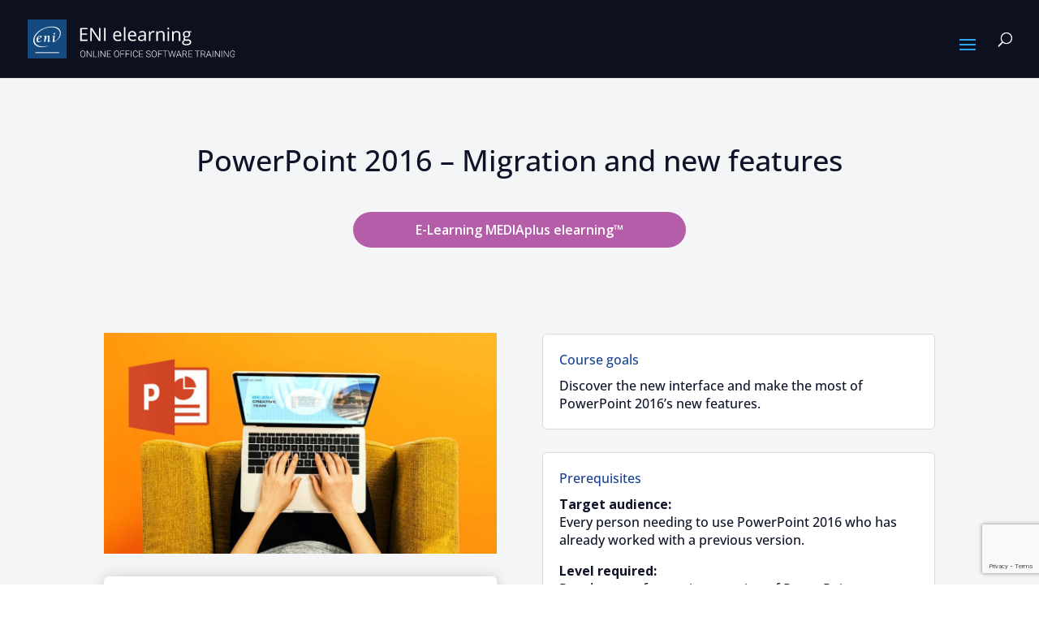

--- FILE ---
content_type: text/html; charset=UTF-8
request_url: https://www.eni-elearning.com/en/computer-skills/elearning-powerpoint-2016-migration-and-new-features-3eb50-420/
body_size: 126314
content:
<!DOCTYPE html>
<html lang="en-GB">
<head>
	<meta charset="UTF-8" />
<meta http-equiv="X-UA-Compatible" content="IE=edge">
	<link rel="pingback" href="https://www.eni-elearning.com/xmlrpc.php" />

	<script type="text/javascript">
		document.documentElement.className = 'js';
	</script>

	<link rel="preconnect" href="https://fonts.gstatic.com" crossorigin /><style id="et-builder-googlefonts-cached-inline">/* Original: https://fonts.googleapis.com/css?family=Open+Sans:300,regular,500,600,700,800,300italic,italic,500italic,600italic,700italic,800italic|Spinnaker:regular&#038;subset=latin,latin-ext&#038;display=swap *//* User Agent: Mozilla/5.0 (Unknown; Linux x86_64) AppleWebKit/538.1 (KHTML, like Gecko) Safari/538.1 Daum/4.1 */@font-face {font-family: 'Open Sans';font-style: italic;font-weight: 300;font-stretch: normal;font-display: swap;src: url(https://fonts.gstatic.com/s/opensans/v44/memQYaGs126MiZpBA-UFUIcVXSCEkx2cmqvXlWq8tWZ0Pw86hd0Rk5hkWV4exQ.ttf) format('truetype');}@font-face {font-family: 'Open Sans';font-style: italic;font-weight: 400;font-stretch: normal;font-display: swap;src: url(https://fonts.gstatic.com/s/opensans/v44/memQYaGs126MiZpBA-UFUIcVXSCEkx2cmqvXlWq8tWZ0Pw86hd0Rk8ZkWV4exQ.ttf) format('truetype');}@font-face {font-family: 'Open Sans';font-style: italic;font-weight: 500;font-stretch: normal;font-display: swap;src: url(https://fonts.gstatic.com/s/opensans/v44/memQYaGs126MiZpBA-UFUIcVXSCEkx2cmqvXlWq8tWZ0Pw86hd0Rk_RkWV4exQ.ttf) format('truetype');}@font-face {font-family: 'Open Sans';font-style: italic;font-weight: 600;font-stretch: normal;font-display: swap;src: url(https://fonts.gstatic.com/s/opensans/v44/memQYaGs126MiZpBA-UFUIcVXSCEkx2cmqvXlWq8tWZ0Pw86hd0RkxhjWV4exQ.ttf) format('truetype');}@font-face {font-family: 'Open Sans';font-style: italic;font-weight: 700;font-stretch: normal;font-display: swap;src: url(https://fonts.gstatic.com/s/opensans/v44/memQYaGs126MiZpBA-UFUIcVXSCEkx2cmqvXlWq8tWZ0Pw86hd0RkyFjWV4exQ.ttf) format('truetype');}@font-face {font-family: 'Open Sans';font-style: italic;font-weight: 800;font-stretch: normal;font-display: swap;src: url(https://fonts.gstatic.com/s/opensans/v44/memQYaGs126MiZpBA-UFUIcVXSCEkx2cmqvXlWq8tWZ0Pw86hd0Rk0ZjWV4exQ.ttf) format('truetype');}@font-face {font-family: 'Open Sans';font-style: normal;font-weight: 300;font-stretch: normal;font-display: swap;src: url(https://fonts.gstatic.com/s/opensans/v44/memSYaGs126MiZpBA-UvWbX2vVnXBbObj2OVZyOOSr4dVJWUgsiH0B4uaVc.ttf) format('truetype');}@font-face {font-family: 'Open Sans';font-style: normal;font-weight: 400;font-stretch: normal;font-display: swap;src: url(https://fonts.gstatic.com/s/opensans/v44/memSYaGs126MiZpBA-UvWbX2vVnXBbObj2OVZyOOSr4dVJWUgsjZ0B4uaVc.ttf) format('truetype');}@font-face {font-family: 'Open Sans';font-style: normal;font-weight: 500;font-stretch: normal;font-display: swap;src: url(https://fonts.gstatic.com/s/opensans/v44/memSYaGs126MiZpBA-UvWbX2vVnXBbObj2OVZyOOSr4dVJWUgsjr0B4uaVc.ttf) format('truetype');}@font-face {font-family: 'Open Sans';font-style: normal;font-weight: 600;font-stretch: normal;font-display: swap;src: url(https://fonts.gstatic.com/s/opensans/v44/memSYaGs126MiZpBA-UvWbX2vVnXBbObj2OVZyOOSr4dVJWUgsgH1x4uaVc.ttf) format('truetype');}@font-face {font-family: 'Open Sans';font-style: normal;font-weight: 700;font-stretch: normal;font-display: swap;src: url(https://fonts.gstatic.com/s/opensans/v44/memSYaGs126MiZpBA-UvWbX2vVnXBbObj2OVZyOOSr4dVJWUgsg-1x4uaVc.ttf) format('truetype');}@font-face {font-family: 'Open Sans';font-style: normal;font-weight: 800;font-stretch: normal;font-display: swap;src: url(https://fonts.gstatic.com/s/opensans/v44/memSYaGs126MiZpBA-UvWbX2vVnXBbObj2OVZyOOSr4dVJWUgshZ1x4uaVc.ttf) format('truetype');}@font-face {font-family: 'Spinnaker';font-style: normal;font-weight: 400;font-display: swap;src: url(https://fonts.gstatic.com/s/spinnaker/v21/w8gYH2oyX-I0_rvR6HmX1XYP.ttf) format('truetype');}/* User Agent: Mozilla/5.0 (Windows NT 6.1; WOW64; rv:27.0) Gecko/20100101 Firefox/27.0 */@font-face {font-family: 'Open Sans';font-style: italic;font-weight: 300;font-stretch: normal;font-display: swap;src: url(https://fonts.gstatic.com/l/font?kit=memQYaGs126MiZpBA-UFUIcVXSCEkx2cmqvXlWq8tWZ0Pw86hd0Rk5hkWV4exg&skey=743457fe2cc29280&v=v44) format('woff');}@font-face {font-family: 'Open Sans';font-style: italic;font-weight: 400;font-stretch: normal;font-display: swap;src: url(https://fonts.gstatic.com/l/font?kit=memQYaGs126MiZpBA-UFUIcVXSCEkx2cmqvXlWq8tWZ0Pw86hd0Rk8ZkWV4exg&skey=743457fe2cc29280&v=v44) format('woff');}@font-face {font-family: 'Open Sans';font-style: italic;font-weight: 500;font-stretch: normal;font-display: swap;src: url(https://fonts.gstatic.com/l/font?kit=memQYaGs126MiZpBA-UFUIcVXSCEkx2cmqvXlWq8tWZ0Pw86hd0Rk_RkWV4exg&skey=743457fe2cc29280&v=v44) format('woff');}@font-face {font-family: 'Open Sans';font-style: italic;font-weight: 600;font-stretch: normal;font-display: swap;src: url(https://fonts.gstatic.com/l/font?kit=memQYaGs126MiZpBA-UFUIcVXSCEkx2cmqvXlWq8tWZ0Pw86hd0RkxhjWV4exg&skey=743457fe2cc29280&v=v44) format('woff');}@font-face {font-family: 'Open Sans';font-style: italic;font-weight: 700;font-stretch: normal;font-display: swap;src: url(https://fonts.gstatic.com/l/font?kit=memQYaGs126MiZpBA-UFUIcVXSCEkx2cmqvXlWq8tWZ0Pw86hd0RkyFjWV4exg&skey=743457fe2cc29280&v=v44) format('woff');}@font-face {font-family: 'Open Sans';font-style: italic;font-weight: 800;font-stretch: normal;font-display: swap;src: url(https://fonts.gstatic.com/l/font?kit=memQYaGs126MiZpBA-UFUIcVXSCEkx2cmqvXlWq8tWZ0Pw86hd0Rk0ZjWV4exg&skey=743457fe2cc29280&v=v44) format('woff');}@font-face {font-family: 'Open Sans';font-style: normal;font-weight: 300;font-stretch: normal;font-display: swap;src: url(https://fonts.gstatic.com/l/font?kit=memSYaGs126MiZpBA-UvWbX2vVnXBbObj2OVZyOOSr4dVJWUgsiH0B4uaVQ&skey=62c1cbfccc78b4b2&v=v44) format('woff');}@font-face {font-family: 'Open Sans';font-style: normal;font-weight: 400;font-stretch: normal;font-display: swap;src: url(https://fonts.gstatic.com/l/font?kit=memSYaGs126MiZpBA-UvWbX2vVnXBbObj2OVZyOOSr4dVJWUgsjZ0B4uaVQ&skey=62c1cbfccc78b4b2&v=v44) format('woff');}@font-face {font-family: 'Open Sans';font-style: normal;font-weight: 500;font-stretch: normal;font-display: swap;src: url(https://fonts.gstatic.com/l/font?kit=memSYaGs126MiZpBA-UvWbX2vVnXBbObj2OVZyOOSr4dVJWUgsjr0B4uaVQ&skey=62c1cbfccc78b4b2&v=v44) format('woff');}@font-face {font-family: 'Open Sans';font-style: normal;font-weight: 600;font-stretch: normal;font-display: swap;src: url(https://fonts.gstatic.com/l/font?kit=memSYaGs126MiZpBA-UvWbX2vVnXBbObj2OVZyOOSr4dVJWUgsgH1x4uaVQ&skey=62c1cbfccc78b4b2&v=v44) format('woff');}@font-face {font-family: 'Open Sans';font-style: normal;font-weight: 700;font-stretch: normal;font-display: swap;src: url(https://fonts.gstatic.com/l/font?kit=memSYaGs126MiZpBA-UvWbX2vVnXBbObj2OVZyOOSr4dVJWUgsg-1x4uaVQ&skey=62c1cbfccc78b4b2&v=v44) format('woff');}@font-face {font-family: 'Open Sans';font-style: normal;font-weight: 800;font-stretch: normal;font-display: swap;src: url(https://fonts.gstatic.com/l/font?kit=memSYaGs126MiZpBA-UvWbX2vVnXBbObj2OVZyOOSr4dVJWUgshZ1x4uaVQ&skey=62c1cbfccc78b4b2&v=v44) format('woff');}@font-face {font-family: 'Spinnaker';font-style: normal;font-weight: 400;font-display: swap;src: url(https://fonts.gstatic.com/l/font?kit=w8gYH2oyX-I0_rvR6HmX1XYM&skey=97e90751ea1c9deb&v=v21) format('woff');}/* User Agent: Mozilla/5.0 (Windows NT 6.3; rv:39.0) Gecko/20100101 Firefox/39.0 */@font-face {font-family: 'Open Sans';font-style: italic;font-weight: 300;font-stretch: normal;font-display: swap;src: url(https://fonts.gstatic.com/s/opensans/v44/memQYaGs126MiZpBA-UFUIcVXSCEkx2cmqvXlWq8tWZ0Pw86hd0Rk5hkWV4ewA.woff2) format('woff2');}@font-face {font-family: 'Open Sans';font-style: italic;font-weight: 400;font-stretch: normal;font-display: swap;src: url(https://fonts.gstatic.com/s/opensans/v44/memQYaGs126MiZpBA-UFUIcVXSCEkx2cmqvXlWq8tWZ0Pw86hd0Rk8ZkWV4ewA.woff2) format('woff2');}@font-face {font-family: 'Open Sans';font-style: italic;font-weight: 500;font-stretch: normal;font-display: swap;src: url(https://fonts.gstatic.com/s/opensans/v44/memQYaGs126MiZpBA-UFUIcVXSCEkx2cmqvXlWq8tWZ0Pw86hd0Rk_RkWV4ewA.woff2) format('woff2');}@font-face {font-family: 'Open Sans';font-style: italic;font-weight: 600;font-stretch: normal;font-display: swap;src: url(https://fonts.gstatic.com/s/opensans/v44/memQYaGs126MiZpBA-UFUIcVXSCEkx2cmqvXlWq8tWZ0Pw86hd0RkxhjWV4ewA.woff2) format('woff2');}@font-face {font-family: 'Open Sans';font-style: italic;font-weight: 700;font-stretch: normal;font-display: swap;src: url(https://fonts.gstatic.com/s/opensans/v44/memQYaGs126MiZpBA-UFUIcVXSCEkx2cmqvXlWq8tWZ0Pw86hd0RkyFjWV4ewA.woff2) format('woff2');}@font-face {font-family: 'Open Sans';font-style: italic;font-weight: 800;font-stretch: normal;font-display: swap;src: url(https://fonts.gstatic.com/s/opensans/v44/memQYaGs126MiZpBA-UFUIcVXSCEkx2cmqvXlWq8tWZ0Pw86hd0Rk0ZjWV4ewA.woff2) format('woff2');}@font-face {font-family: 'Open Sans';font-style: normal;font-weight: 300;font-stretch: normal;font-display: swap;src: url(https://fonts.gstatic.com/s/opensans/v44/memSYaGs126MiZpBA-UvWbX2vVnXBbObj2OVZyOOSr4dVJWUgsiH0B4uaVI.woff2) format('woff2');}@font-face {font-family: 'Open Sans';font-style: normal;font-weight: 400;font-stretch: normal;font-display: swap;src: url(https://fonts.gstatic.com/s/opensans/v44/memSYaGs126MiZpBA-UvWbX2vVnXBbObj2OVZyOOSr4dVJWUgsjZ0B4uaVI.woff2) format('woff2');}@font-face {font-family: 'Open Sans';font-style: normal;font-weight: 500;font-stretch: normal;font-display: swap;src: url(https://fonts.gstatic.com/s/opensans/v44/memSYaGs126MiZpBA-UvWbX2vVnXBbObj2OVZyOOSr4dVJWUgsjr0B4uaVI.woff2) format('woff2');}@font-face {font-family: 'Open Sans';font-style: normal;font-weight: 600;font-stretch: normal;font-display: swap;src: url(https://fonts.gstatic.com/s/opensans/v44/memSYaGs126MiZpBA-UvWbX2vVnXBbObj2OVZyOOSr4dVJWUgsgH1x4uaVI.woff2) format('woff2');}@font-face {font-family: 'Open Sans';font-style: normal;font-weight: 700;font-stretch: normal;font-display: swap;src: url(https://fonts.gstatic.com/s/opensans/v44/memSYaGs126MiZpBA-UvWbX2vVnXBbObj2OVZyOOSr4dVJWUgsg-1x4uaVI.woff2) format('woff2');}@font-face {font-family: 'Open Sans';font-style: normal;font-weight: 800;font-stretch: normal;font-display: swap;src: url(https://fonts.gstatic.com/s/opensans/v44/memSYaGs126MiZpBA-UvWbX2vVnXBbObj2OVZyOOSr4dVJWUgshZ1x4uaVI.woff2) format('woff2');}@font-face {font-family: 'Spinnaker';font-style: normal;font-weight: 400;font-display: swap;src: url(https://fonts.gstatic.com/s/spinnaker/v21/w8gYH2oyX-I0_rvR6HmX1XYK.woff2) format('woff2');}</style><meta name='robots' content='index, follow, max-image-preview:large, max-snippet:-1, max-video-preview:-1' />
<script type="text/javascript">
			let jqueryParams=[],jQuery=function(r){return jqueryParams=[...jqueryParams,r],jQuery},$=function(r){return jqueryParams=[...jqueryParams,r],$};window.jQuery=jQuery,window.$=jQuery;let customHeadScripts=!1;jQuery.fn=jQuery.prototype={},$.fn=jQuery.prototype={},jQuery.noConflict=function(r){if(window.jQuery)return jQuery=window.jQuery,$=window.jQuery,customHeadScripts=!0,jQuery.noConflict},jQuery.ready=function(r){jqueryParams=[...jqueryParams,r]},$.ready=function(r){jqueryParams=[...jqueryParams,r]},jQuery.load=function(r){jqueryParams=[...jqueryParams,r]},$.load=function(r){jqueryParams=[...jqueryParams,r]},jQuery.fn.ready=function(r){jqueryParams=[...jqueryParams,r]},$.fn.ready=function(r){jqueryParams=[...jqueryParams,r]};</script>
	<!-- This site is optimized with the Yoast SEO plugin v25.4 - https://yoast.com/wordpress/plugins/seo/ -->
	<title>PowerPoint 2016 - Migration and new features</title>
	<meta name="description" content="Prepare your teams for the migration towards the 2016 version of PowerPoint, Microsoft&#039;s presentation program." />
	<link rel="canonical" href="https://www.eni-elearning.com/en/computer-skills/elearning-powerpoint-2016-migration-and-new-features-3eb50-420/" />
	<meta property="og:locale" content="en_GB" />
	<meta property="og:type" content="article" />
	<meta property="og:title" content="PowerPoint 2016 - Migration and new features" />
	<meta property="og:description" content="Prepare your teams for the migration towards the 2016 version of PowerPoint, Microsoft&#039;s presentation program." />
	<meta property="og:site_name" content="ENI elearning" />
	<meta property="article:modified_time" content="2025-02-03T10:04:03+00:00" />
	<meta name="twitter:card" content="summary_large_image" />
	<meta name="twitter:label1" content="Estimated reading time" />
	<meta name="twitter:data1" content="1 minute" />
	<script type="application/ld+json" class="yoast-schema-graph">{"@context":"https://schema.org","@graph":[{"@type":"WebPage","@id":"https://www.eni-elearning.com/en/computer-skills/elearning-powerpoint-2016-migration-and-new-features-3eb50-420/","url":"https://www.eni-elearning.com/en/computer-skills/elearning-powerpoint-2016-migration-and-new-features-3eb50-420/","name":"PowerPoint 2016 - Migration and new features","isPartOf":{"@id":"https://www.eni-elearning.com/#website"},"datePublished":"2022-04-07T10:12:33+00:00","dateModified":"2025-02-03T10:04:03+00:00","description":"Prepare your teams for the migration towards the 2016 version of PowerPoint, Microsoft's presentation program.","breadcrumb":{"@id":"https://www.eni-elearning.com/en/computer-skills/elearning-powerpoint-2016-migration-and-new-features-3eb50-420/#breadcrumb"},"inLanguage":"en-GB","potentialAction":[{"@type":"ReadAction","target":["https://www.eni-elearning.com/en/computer-skills/elearning-powerpoint-2016-migration-and-new-features-3eb50-420/"]}]},{"@type":"BreadcrumbList","@id":"https://www.eni-elearning.com/en/computer-skills/elearning-powerpoint-2016-migration-and-new-features-3eb50-420/#breadcrumb","itemListElement":[{"@type":"ListItem","position":1,"name":"","item":"https://www.eni-elearning.com/en/"},{"@type":"ListItem","position":2,"name":"PowerPoint 2016 &#8211; Migration and new features"}]},{"@type":"WebSite","@id":"https://www.eni-elearning.com/#website","url":"https://www.eni-elearning.com/","name":"ENI elearning","description":"Online office software training","potentialAction":[{"@type":"SearchAction","target":{"@type":"EntryPoint","urlTemplate":"https://www.eni-elearning.com/?s={search_term_string}"},"query-input":{"@type":"PropertyValueSpecification","valueRequired":true,"valueName":"search_term_string"}}],"inLanguage":"en-GB"}]}</script>
	<!-- / Yoast SEO plugin. -->


<meta content="Divi-child v.1.0" name="generator"/><style id='wp-block-library-theme-inline-css' type='text/css'>
.wp-block-audio :where(figcaption){color:#555;font-size:13px;text-align:center}.is-dark-theme .wp-block-audio :where(figcaption){color:#ffffffa6}.wp-block-audio{margin:0 0 1em}.wp-block-code{border:1px solid #ccc;border-radius:4px;font-family:Menlo,Consolas,monaco,monospace;padding:.8em 1em}.wp-block-embed :where(figcaption){color:#555;font-size:13px;text-align:center}.is-dark-theme .wp-block-embed :where(figcaption){color:#ffffffa6}.wp-block-embed{margin:0 0 1em}.blocks-gallery-caption{color:#555;font-size:13px;text-align:center}.is-dark-theme .blocks-gallery-caption{color:#ffffffa6}:root :where(.wp-block-image figcaption){color:#555;font-size:13px;text-align:center}.is-dark-theme :root :where(.wp-block-image figcaption){color:#ffffffa6}.wp-block-image{margin:0 0 1em}.wp-block-pullquote{border-bottom:4px solid;border-top:4px solid;color:currentColor;margin-bottom:1.75em}.wp-block-pullquote cite,.wp-block-pullquote footer,.wp-block-pullquote__citation{color:currentColor;font-size:.8125em;font-style:normal;text-transform:uppercase}.wp-block-quote{border-left:.25em solid;margin:0 0 1.75em;padding-left:1em}.wp-block-quote cite,.wp-block-quote footer{color:currentColor;font-size:.8125em;font-style:normal;position:relative}.wp-block-quote.has-text-align-right{border-left:none;border-right:.25em solid;padding-left:0;padding-right:1em}.wp-block-quote.has-text-align-center{border:none;padding-left:0}.wp-block-quote.is-large,.wp-block-quote.is-style-large,.wp-block-quote.is-style-plain{border:none}.wp-block-search .wp-block-search__label{font-weight:700}.wp-block-search__button{border:1px solid #ccc;padding:.375em .625em}:where(.wp-block-group.has-background){padding:1.25em 2.375em}.wp-block-separator.has-css-opacity{opacity:.4}.wp-block-separator{border:none;border-bottom:2px solid;margin-left:auto;margin-right:auto}.wp-block-separator.has-alpha-channel-opacity{opacity:1}.wp-block-separator:not(.is-style-wide):not(.is-style-dots){width:100px}.wp-block-separator.has-background:not(.is-style-dots){border-bottom:none;height:1px}.wp-block-separator.has-background:not(.is-style-wide):not(.is-style-dots){height:2px}.wp-block-table{margin:0 0 1em}.wp-block-table td,.wp-block-table th{word-break:normal}.wp-block-table :where(figcaption){color:#555;font-size:13px;text-align:center}.is-dark-theme .wp-block-table :where(figcaption){color:#ffffffa6}.wp-block-video :where(figcaption){color:#555;font-size:13px;text-align:center}.is-dark-theme .wp-block-video :where(figcaption){color:#ffffffa6}.wp-block-video{margin:0 0 1em}:root :where(.wp-block-template-part.has-background){margin-bottom:0;margin-top:0;padding:1.25em 2.375em}
</style>
<style id='global-styles-inline-css' type='text/css'>
:root{--wp--preset--aspect-ratio--square: 1;--wp--preset--aspect-ratio--4-3: 4/3;--wp--preset--aspect-ratio--3-4: 3/4;--wp--preset--aspect-ratio--3-2: 3/2;--wp--preset--aspect-ratio--2-3: 2/3;--wp--preset--aspect-ratio--16-9: 16/9;--wp--preset--aspect-ratio--9-16: 9/16;--wp--preset--color--black: #000000;--wp--preset--color--cyan-bluish-gray: #abb8c3;--wp--preset--color--white: #ffffff;--wp--preset--color--pale-pink: #f78da7;--wp--preset--color--vivid-red: #cf2e2e;--wp--preset--color--luminous-vivid-orange: #ff6900;--wp--preset--color--luminous-vivid-amber: #fcb900;--wp--preset--color--light-green-cyan: #7bdcb5;--wp--preset--color--vivid-green-cyan: #00d084;--wp--preset--color--pale-cyan-blue: #8ed1fc;--wp--preset--color--vivid-cyan-blue: #0693e3;--wp--preset--color--vivid-purple: #9b51e0;--wp--preset--gradient--vivid-cyan-blue-to-vivid-purple: linear-gradient(135deg,rgba(6,147,227,1) 0%,rgb(155,81,224) 100%);--wp--preset--gradient--light-green-cyan-to-vivid-green-cyan: linear-gradient(135deg,rgb(122,220,180) 0%,rgb(0,208,130) 100%);--wp--preset--gradient--luminous-vivid-amber-to-luminous-vivid-orange: linear-gradient(135deg,rgba(252,185,0,1) 0%,rgba(255,105,0,1) 100%);--wp--preset--gradient--luminous-vivid-orange-to-vivid-red: linear-gradient(135deg,rgba(255,105,0,1) 0%,rgb(207,46,46) 100%);--wp--preset--gradient--very-light-gray-to-cyan-bluish-gray: linear-gradient(135deg,rgb(238,238,238) 0%,rgb(169,184,195) 100%);--wp--preset--gradient--cool-to-warm-spectrum: linear-gradient(135deg,rgb(74,234,220) 0%,rgb(151,120,209) 20%,rgb(207,42,186) 40%,rgb(238,44,130) 60%,rgb(251,105,98) 80%,rgb(254,248,76) 100%);--wp--preset--gradient--blush-light-purple: linear-gradient(135deg,rgb(255,206,236) 0%,rgb(152,150,240) 100%);--wp--preset--gradient--blush-bordeaux: linear-gradient(135deg,rgb(254,205,165) 0%,rgb(254,45,45) 50%,rgb(107,0,62) 100%);--wp--preset--gradient--luminous-dusk: linear-gradient(135deg,rgb(255,203,112) 0%,rgb(199,81,192) 50%,rgb(65,88,208) 100%);--wp--preset--gradient--pale-ocean: linear-gradient(135deg,rgb(255,245,203) 0%,rgb(182,227,212) 50%,rgb(51,167,181) 100%);--wp--preset--gradient--electric-grass: linear-gradient(135deg,rgb(202,248,128) 0%,rgb(113,206,126) 100%);--wp--preset--gradient--midnight: linear-gradient(135deg,rgb(2,3,129) 0%,rgb(40,116,252) 100%);--wp--preset--font-size--small: 13px;--wp--preset--font-size--medium: 20px;--wp--preset--font-size--large: 36px;--wp--preset--font-size--x-large: 42px;--wp--preset--spacing--20: 0.44rem;--wp--preset--spacing--30: 0.67rem;--wp--preset--spacing--40: 1rem;--wp--preset--spacing--50: 1.5rem;--wp--preset--spacing--60: 2.25rem;--wp--preset--spacing--70: 3.38rem;--wp--preset--spacing--80: 5.06rem;--wp--preset--shadow--natural: 6px 6px 9px rgba(0, 0, 0, 0.2);--wp--preset--shadow--deep: 12px 12px 50px rgba(0, 0, 0, 0.4);--wp--preset--shadow--sharp: 6px 6px 0px rgba(0, 0, 0, 0.2);--wp--preset--shadow--outlined: 6px 6px 0px -3px rgba(255, 255, 255, 1), 6px 6px rgba(0, 0, 0, 1);--wp--preset--shadow--crisp: 6px 6px 0px rgba(0, 0, 0, 1);}:root { --wp--style--global--content-size: 823px;--wp--style--global--wide-size: 1080px; }:where(body) { margin: 0; }.wp-site-blocks > .alignleft { float: left; margin-right: 2em; }.wp-site-blocks > .alignright { float: right; margin-left: 2em; }.wp-site-blocks > .aligncenter { justify-content: center; margin-left: auto; margin-right: auto; }:where(.is-layout-flex){gap: 0.5em;}:where(.is-layout-grid){gap: 0.5em;}.is-layout-flow > .alignleft{float: left;margin-inline-start: 0;margin-inline-end: 2em;}.is-layout-flow > .alignright{float: right;margin-inline-start: 2em;margin-inline-end: 0;}.is-layout-flow > .aligncenter{margin-left: auto !important;margin-right: auto !important;}.is-layout-constrained > .alignleft{float: left;margin-inline-start: 0;margin-inline-end: 2em;}.is-layout-constrained > .alignright{float: right;margin-inline-start: 2em;margin-inline-end: 0;}.is-layout-constrained > .aligncenter{margin-left: auto !important;margin-right: auto !important;}.is-layout-constrained > :where(:not(.alignleft):not(.alignright):not(.alignfull)){max-width: var(--wp--style--global--content-size);margin-left: auto !important;margin-right: auto !important;}.is-layout-constrained > .alignwide{max-width: var(--wp--style--global--wide-size);}body .is-layout-flex{display: flex;}.is-layout-flex{flex-wrap: wrap;align-items: center;}.is-layout-flex > :is(*, div){margin: 0;}body .is-layout-grid{display: grid;}.is-layout-grid > :is(*, div){margin: 0;}body{padding-top: 0px;padding-right: 0px;padding-bottom: 0px;padding-left: 0px;}:root :where(.wp-element-button, .wp-block-button__link){background-color: #32373c;border-width: 0;color: #fff;font-family: inherit;font-size: inherit;line-height: inherit;padding: calc(0.667em + 2px) calc(1.333em + 2px);text-decoration: none;}.has-black-color{color: var(--wp--preset--color--black) !important;}.has-cyan-bluish-gray-color{color: var(--wp--preset--color--cyan-bluish-gray) !important;}.has-white-color{color: var(--wp--preset--color--white) !important;}.has-pale-pink-color{color: var(--wp--preset--color--pale-pink) !important;}.has-vivid-red-color{color: var(--wp--preset--color--vivid-red) !important;}.has-luminous-vivid-orange-color{color: var(--wp--preset--color--luminous-vivid-orange) !important;}.has-luminous-vivid-amber-color{color: var(--wp--preset--color--luminous-vivid-amber) !important;}.has-light-green-cyan-color{color: var(--wp--preset--color--light-green-cyan) !important;}.has-vivid-green-cyan-color{color: var(--wp--preset--color--vivid-green-cyan) !important;}.has-pale-cyan-blue-color{color: var(--wp--preset--color--pale-cyan-blue) !important;}.has-vivid-cyan-blue-color{color: var(--wp--preset--color--vivid-cyan-blue) !important;}.has-vivid-purple-color{color: var(--wp--preset--color--vivid-purple) !important;}.has-black-background-color{background-color: var(--wp--preset--color--black) !important;}.has-cyan-bluish-gray-background-color{background-color: var(--wp--preset--color--cyan-bluish-gray) !important;}.has-white-background-color{background-color: var(--wp--preset--color--white) !important;}.has-pale-pink-background-color{background-color: var(--wp--preset--color--pale-pink) !important;}.has-vivid-red-background-color{background-color: var(--wp--preset--color--vivid-red) !important;}.has-luminous-vivid-orange-background-color{background-color: var(--wp--preset--color--luminous-vivid-orange) !important;}.has-luminous-vivid-amber-background-color{background-color: var(--wp--preset--color--luminous-vivid-amber) !important;}.has-light-green-cyan-background-color{background-color: var(--wp--preset--color--light-green-cyan) !important;}.has-vivid-green-cyan-background-color{background-color: var(--wp--preset--color--vivid-green-cyan) !important;}.has-pale-cyan-blue-background-color{background-color: var(--wp--preset--color--pale-cyan-blue) !important;}.has-vivid-cyan-blue-background-color{background-color: var(--wp--preset--color--vivid-cyan-blue) !important;}.has-vivid-purple-background-color{background-color: var(--wp--preset--color--vivid-purple) !important;}.has-black-border-color{border-color: var(--wp--preset--color--black) !important;}.has-cyan-bluish-gray-border-color{border-color: var(--wp--preset--color--cyan-bluish-gray) !important;}.has-white-border-color{border-color: var(--wp--preset--color--white) !important;}.has-pale-pink-border-color{border-color: var(--wp--preset--color--pale-pink) !important;}.has-vivid-red-border-color{border-color: var(--wp--preset--color--vivid-red) !important;}.has-luminous-vivid-orange-border-color{border-color: var(--wp--preset--color--luminous-vivid-orange) !important;}.has-luminous-vivid-amber-border-color{border-color: var(--wp--preset--color--luminous-vivid-amber) !important;}.has-light-green-cyan-border-color{border-color: var(--wp--preset--color--light-green-cyan) !important;}.has-vivid-green-cyan-border-color{border-color: var(--wp--preset--color--vivid-green-cyan) !important;}.has-pale-cyan-blue-border-color{border-color: var(--wp--preset--color--pale-cyan-blue) !important;}.has-vivid-cyan-blue-border-color{border-color: var(--wp--preset--color--vivid-cyan-blue) !important;}.has-vivid-purple-border-color{border-color: var(--wp--preset--color--vivid-purple) !important;}.has-vivid-cyan-blue-to-vivid-purple-gradient-background{background: var(--wp--preset--gradient--vivid-cyan-blue-to-vivid-purple) !important;}.has-light-green-cyan-to-vivid-green-cyan-gradient-background{background: var(--wp--preset--gradient--light-green-cyan-to-vivid-green-cyan) !important;}.has-luminous-vivid-amber-to-luminous-vivid-orange-gradient-background{background: var(--wp--preset--gradient--luminous-vivid-amber-to-luminous-vivid-orange) !important;}.has-luminous-vivid-orange-to-vivid-red-gradient-background{background: var(--wp--preset--gradient--luminous-vivid-orange-to-vivid-red) !important;}.has-very-light-gray-to-cyan-bluish-gray-gradient-background{background: var(--wp--preset--gradient--very-light-gray-to-cyan-bluish-gray) !important;}.has-cool-to-warm-spectrum-gradient-background{background: var(--wp--preset--gradient--cool-to-warm-spectrum) !important;}.has-blush-light-purple-gradient-background{background: var(--wp--preset--gradient--blush-light-purple) !important;}.has-blush-bordeaux-gradient-background{background: var(--wp--preset--gradient--blush-bordeaux) !important;}.has-luminous-dusk-gradient-background{background: var(--wp--preset--gradient--luminous-dusk) !important;}.has-pale-ocean-gradient-background{background: var(--wp--preset--gradient--pale-ocean) !important;}.has-electric-grass-gradient-background{background: var(--wp--preset--gradient--electric-grass) !important;}.has-midnight-gradient-background{background: var(--wp--preset--gradient--midnight) !important;}.has-small-font-size{font-size: var(--wp--preset--font-size--small) !important;}.has-medium-font-size{font-size: var(--wp--preset--font-size--medium) !important;}.has-large-font-size{font-size: var(--wp--preset--font-size--large) !important;}.has-x-large-font-size{font-size: var(--wp--preset--font-size--x-large) !important;}
:where(.wp-block-post-template.is-layout-flex){gap: 1.25em;}:where(.wp-block-post-template.is-layout-grid){gap: 1.25em;}
:where(.wp-block-columns.is-layout-flex){gap: 2em;}:where(.wp-block-columns.is-layout-grid){gap: 2em;}
:root :where(.wp-block-pullquote){font-size: 1.5em;line-height: 1.6;}
</style>
<link rel='stylesheet' id='dcs-frontend-css' href='https://www.eni-elearning.com/wp-content/plugins/cf7-styler-for-divi/dist/css/builder4.css?ver=2.3.31769289763' type='text/css' media='all' />
<link rel='stylesheet' id='contact-form-7-css' href='https://www.eni-elearning.com/wp-content/plugins/contact-form-7/includes/css/styles.css?ver=6.0.6' type='text/css' media='all' />
<link rel='stylesheet' id='ecq-styles-css' href='https://www.eni-elearning.com/wp-content/plugins/eni-csm-qualifications/assets/style.css?ver=1.0.0' type='text/css' media='all' />
<link rel='stylesheet' id='wpcf7-redirect-script-frontend-css' href='https://www.eni-elearning.com/wp-content/plugins/wpcf7-redirect/build/assets/frontend-script.css?ver=2c532d7e2be36f6af233' type='text/css' media='all' />
<link rel='stylesheet' id='divi-machine-styles-css' href='https://www.eni-elearning.com/wp-content/plugins/divi-machine/styles/style.min.css?ver=6.2.6' type='text/css' media='all' />
<link rel='stylesheet' id='divi-ajax-filter-styles-css' href='https://www.eni-elearning.com/wp-content/plugins/divi-machine/includes/modules/divi-ajax-filter/styles/style.min.css?ver=3.2.6' type='text/css' media='all' />
<link rel='stylesheet' id='dmach-carousel-css-css' href='https://www.eni-elearning.com/wp-content/plugins/divi-machine/css/carousel.min.css?ver=6.2.6' type='text/css' media='all' />
<link rel='stylesheet' id='divi-style-parent-css' href='https://www.eni-elearning.com/wp-content/themes/Divi/style-static-cpt.min.css?ver=4.27.4' type='text/css' media='all' />
<link rel='stylesheet' id='divi-style-css' href='https://www.eni-elearning.com/wp-content/themes/Divi-child/style.css?ver=4.27.4' type='text/css' media='all' />
<script type="text/javascript" src="https://www.eni-elearning.com/wp-includes/js/jquery/jquery.min.js?ver=3.7.1" id="jquery-core-js"></script>
<script type="text/javascript" src="https://www.eni-elearning.com/wp-includes/js/jquery/jquery-migrate.min.js?ver=3.4.1" id="jquery-migrate-js"></script>
<script type="text/javascript" id="jquery-js-after">
/* <![CDATA[ */
jqueryParams.length&&$.each(jqueryParams,function(e,r){if("function"==typeof r){var n=String(r);n.replace("$","jQuery");var a=new Function("return "+n)();$(document).ready(a)}});
/* ]]> */
</script>
<script type="text/javascript" src="https://www.eni-elearning.com/wp-content/plugins/divi-machine/includes/modules/divi-ajax-filter/js/masonry.min.js?ver=6.2.6" id="divi-filter-masonry-js-js"></script>
<script type="text/javascript" id="divi-filter-loadmore-js-js-extra">
/* <![CDATA[ */
var loadmore_ajax_object = {"ajax_url":"https:\/\/www.eni-elearning.com\/wp-admin\/admin-ajax.php","security":"b8c46fe1df"};
/* ]]> */
</script>
<script type="text/javascript" src="https://www.eni-elearning.com/wp-content/plugins/divi-machine/includes/modules/divi-ajax-filter/includes/modules/MachineLoop/../../../js/divi-filter-loadmore.min.js?ver=3.2.6" id="divi-filter-loadmore-js-js"></script>
<script>
jQuery(document).ready(function(i){const c=window.navigator.userAgent;function t(c){i(".et_pb_de_mach_archive_loop").each(function(t,s){var e,n,o,d=i(this).find(".dmach-grid-item"),h=(e=i(".dmach-grid-sizes"),n=c,o=void 0,i(e.attr("class").split(" ")).each(function(){this.indexOf(n)>-1&&(o=this)}),o).replace(c,""),a=1,r=1;i(d).each(function(i,c){a++});var l=Math.ceil(a/h),m=l*h;i(d).each(function(c,t){var s=(r-1)%h+1,e=Math.ceil(r*l/m);i(this).closest(".grid-posts").find(".dmach-grid-item:nth-child("+r+")").css("-ms-grid-row",""+e),i(this).closest(".grid-posts").find(".dmach-grid-item:nth-child("+r+")").css("-ms-grid-column",""+s),r++})})}/MSIE|Trident/.test(c)&&i(window).on("resize",function(){i(window).width()>=981?(col_size="col-desk-",t(col_size)):(col_size="col-mob-",t(col_size))})});
</script>

<style>
.col-desk-1>:not(.no-results-layout){display:-ms-grid;-ms-grid-columns:1fr}.col-desk-2>:not(.no-results-layout){display:-ms-grid;-ms-grid-columns:1fr 1fr}.col-desk-3>:not(.no-results-layout){display:-ms-grid;-ms-grid-columns:1fr 1fr 1fr}.col-desk-4>:not(.no-results-layout){display:-ms-grid;-ms-grid-columns:1fr 1fr 1fr 1fr}.col-desk-5>:not(.no-results-layout){display:-ms-grid;-ms-grid-columns:1fr 1fr 1fr 1fr 1fr}.col-desk-6>:not(.no-results-layout){display:-ms-grid;-ms-grid-columns:1fr 1fr 1fr 1fr 1fr 1fr}@media(max-width:980px){body .col-mob-1>:not(.no-results-layout){display:-ms-grid;-ms-grid-columns:1fr}body .col-mob-2>:not(.no-results-layout){display:-ms-grid;-ms-grid-columns:1fr 1fr}}@media screen and (-ms-high-contrast:active),(-ms-high-contrast:none){.et_pb_gutters4 .dmach-grid-sizes>:not(.no-results-layout)>div{margin-left:8%!important;margin-right:8%!important}.et_pb_gutters3 .dmach-grid-sizes>:not(.no-results-layout)>div{margin-left:5.5%!important;margin-right:5.5%!important}.et_pb_gutters2 .dmach-grid-sizes>:not(.no-results-layout)>div{margin-left:3%!important;margin-right:3%!important}.et_pb_gutters1 .dmach-grid-sizes>:not(.no-results-layout)>div{margin-left:0!important;margin-right:0!important}}
</style>

<meta name="viewport" content="width=device-width, initial-scale=1.0, maximum-scale=1.0, user-scalable=0" /><!-- Google Tag Manager -->
<script>(function(w,d,s,l,i){w[l]=w[l]||[];w[l].push({'gtm.start':
new Date().getTime(),event:'gtm.js'});var f=d.getElementsByTagName(s)[0],
j=d.createElement(s),dl=l!='dataLayer'?'&l='+l:'';j.async=true;j.src=
'https://www.googletagmanager.com/gtm.js?id='+i+dl;f.parentNode.insertBefore(j,f);
})(window,document,'script','dataLayer','GTM-PXF9479');</script>
<!-- End Google Tag Manager -->

<script>
(function($) {
    $(document).ready(function() {
        $(window).resize(function() {
            $('.et_blog_grid_equal_height').each(function() {
                equalise_articles($(this));
            });
        });

        $('.et_blog_grid_equal_height').each(function() {
            var blog = $(this);

            equalise_articles($(this));

            var observer = new MutationObserver(function(mutations) {
                equalise_articles(blog);
            });

            var config = {
                subtree: true,
                childList: true 
            };

            observer.observe(blog[0], config);
        });

        function equalise_articles(blog) {
            var articles = blog.find('article');
            var heights = [];

            articles.each(function() {
                var height = 0;
                height += ($(this).find('.et_pb_image_container, .et_main_video_container').length != 0) ? $(this).find('.et_pb_image_container, .et_main_video_container').outerHeight(true) : 0;
                height += $(this).find('.entry-title').outerHeight(true);
                height += ($(this).find('.post-meta').length != 0) ? $(this).find('.post-meta').outerHeight(true) : 0; 
                height += ($(this).find('.post-content').length != 0) ? $(this).find('.post-content').outerHeight(true) : 0;    

                heights.push(height);
            });

            var max_height = Math.max.apply(Math,heights); 

            articles.each(function() {
                $(this).height(max_height);
            });
        }

        $(document).ajaxComplete(function() {
            $('.et_blog_grid_equal_height').imagesLoaded().then(function() {
                $('.et_blog_grid_equal_height').each(function(){
                    equalise_articles($(this));
                });
            });
        });

        $.fn.imagesLoaded = function() {
            var $imgs = this.find('img[src!=""]');
            var dfds = [];

            if (!$imgs.length) {
                return $.Deferred().resolve().promise();
            }            

            $imgs.each(function(){
                var dfd = $.Deferred();
                dfds.push(dfd);
                var img = new Image();

                img.onload = function() {
                    dfd.resolve();
                };

                img.onerror = function() {
                    dfd.resolve(); 
                };

                img.src = this.src;
            });

            return $.when.apply($, dfds);
        }
    });
})(jQuery);
	

</script><link rel="icon" href="https://www.eni-elearning.com/wp-content/uploads/2022/02/cropped-logo-eni-url-2-32x32.png" sizes="32x32" />
<link rel="icon" href="https://www.eni-elearning.com/wp-content/uploads/2022/02/cropped-logo-eni-url-2-192x192.png" sizes="192x192" />
<link rel="apple-touch-icon" href="https://www.eni-elearning.com/wp-content/uploads/2022/02/cropped-logo-eni-url-2-180x180.png" />
<meta name="msapplication-TileImage" content="https://www.eni-elearning.com/wp-content/uploads/2022/02/cropped-logo-eni-url-2-270x270.png" />
<link rel="stylesheet" id="et-divi-customizer-global-cached-inline-styles" href="https://www.eni-elearning.com/wp-content/et-cache/global/et-divi-customizer-global.min.css?ver=1768552368" /><style id="et-divi-customizer-cpt-global-cached-inline-styles">body,.et-db #et-boc .et-l .et_pb_column_1_2 .et_quote_content blockquote cite,.et-db #et-boc .et-l .et_pb_column_1_2 .et_link_content a.et_link_main_url,.et-db #et-boc .et-l .et_pb_column_1_3 .et_quote_content blockquote cite,.et-db #et-boc .et-l .et_pb_column_3_8 .et_quote_content blockquote cite,.et-db #et-boc .et-l .et_pb_column_1_4 .et_quote_content blockquote cite,.et-db #et-boc .et-l .et_pb_blog_grid .et_quote_content blockquote cite,.et-db #et-boc .et-l .et_pb_column_1_3 .et_link_content a.et_link_main_url,.et-db #et-boc .et-l .et_pb_column_3_8 .et_link_content a.et_link_main_url,.et-db #et-boc .et-l .et_pb_column_1_4 .et_link_content a.et_link_main_url,.et-db #et-boc .et-l .et_pb_blog_grid .et_link_content a.et_link_main_url,body.et-db #et-boc .et-l .et_pb_bg_layout_light .et_pb_post p,body.et-db #et-boc .et-l .et_pb_bg_layout_dark .et_pb_post p{font-size:16px}.et-db #et-boc .et-l .et_pb_slide_content,.et-db #et-boc .et-l .et_pb_best_value{font-size:18px}body{color:#0e1328}h1,.et-db #et-boc .et-l h1,h2,.et-db #et-boc .et-l h2,h3,.et-db #et-boc .et-l h3,h4,.et-db #et-boc .et-l h4,h5,.et-db #et-boc .et-l h5,h6,.et-db #et-boc .et-l h6{color:#0e1328}a,.et-db #et-boc .et-l a{color:#0074c7}#main-header,#main-header .nav li ul,.et-search-form,#main-header .et_mobile_menu{background-color:#0c101f}.nav li ul,.et-db #et-boc .et-l .nav li ul{border-color:#9ae3ff}.et_header_style_centered .mobile_nav .select_page,.et_header_style_split .mobile_nav .select_page,.et_nav_text_color_light #top-menu>li>a,.et_nav_text_color_dark #top-menu>li>a,#top-menu a,.et_mobile_menu li a,.et-db #et-boc .et-l .et_mobile_menu li a,.et_nav_text_color_light .et_mobile_menu li a,.et-db #et-boc .et-l .et_nav_text_color_light .et_mobile_menu li a,.et_nav_text_color_dark .et_mobile_menu li a,.et-db #et-boc .et-l .et_nav_text_color_dark .et_mobile_menu li a,#et_search_icon:before,.et_search_form_container input,span.et_close_search_field:after,#et-top-navigation .et-cart-info{color:rgba(255,255,255,0.87)}.et_search_form_container input::-moz-placeholder{color:rgba(255,255,255,0.87)}.et_search_form_container input::-webkit-input-placeholder{color:rgba(255,255,255,0.87)}.et_search_form_container input:-ms-input-placeholder{color:rgba(255,255,255,0.87)}#top-menu li a{font-size:12px}body.et_vertical_nav .container.et_search_form_container .et-search-form input{font-size:12px!important}#top-menu li a,.et_search_form_container input{font-weight:normal;font-style:normal;text-transform:uppercase;text-decoration:none}.et_search_form_container input::-moz-placeholder{font-weight:normal;font-style:normal;text-transform:uppercase;text-decoration:none}.et_search_form_container input::-webkit-input-placeholder{font-weight:normal;font-style:normal;text-transform:uppercase;text-decoration:none}.et_search_form_container input:-ms-input-placeholder{font-weight:normal;font-style:normal;text-transform:uppercase;text-decoration:none}#top-menu li.current-menu-ancestor>a,#top-menu li.current-menu-item>a,#top-menu li.current_page_item>a{color:#9ae3ff}.footer-widget .et_pb_widget div,.footer-widget .et_pb_widget ul,.footer-widget .et_pb_widget ol,.footer-widget .et_pb_widget label{line-height:1.7em}#footer-widgets .footer-widget li:before{top:10.6px}#et-footer-nav .bottom-nav li.current-menu-item a{color:#2ea3f2}body .et_pb_bg_layout_light.et_pb_button:hover,body.et-db #et-boc .et-l .et_pb_bg_layout_light.et_pb_button:hover,body .et_pb_bg_layout_light .et_pb_button:hover,body.et-db #et-boc .et-l .et_pb_bg_layout_light .et_pb_button:hover,body .et_pb_button:hover,body.et-db #et-boc .et-l .et_pb_button:hover{border-radius:0px}h1,.et-db #et-boc .et-l h1,h2,.et-db #et-boc .et-l h2,h3,.et-db #et-boc .et-l h3,h4,.et-db #et-boc .et-l h4,h5,.et-db #et-boc .et-l h5,h6,.et-db #et-boc .et-l h6,.et_quote_content blockquote p,.et-db #et-boc .et-l .et_quote_content blockquote p,.et-db #et-boc .et-l .et_pb_slide_description .et_pb_slide_title{line-height:1.4em}@media only screen and (min-width:981px){#main-footer .footer-widget h4,#main-footer .widget_block h1,#main-footer .widget_block h2,#main-footer .widget_block h3,#main-footer .widget_block h4,#main-footer .widget_block h5,#main-footer .widget_block h6{font-size:21px}.et_header_style_left #et-top-navigation,.et_header_style_split #et-top-navigation{padding:40px 0 0 0}.et_header_style_left #et-top-navigation nav>ul>li>a,.et_header_style_split #et-top-navigation nav>ul>li>a{padding-bottom:40px}.et_header_style_split .centered-inline-logo-wrap{width:80px;margin:-80px 0}.et_header_style_split .centered-inline-logo-wrap #logo{max-height:80px}.et_pb_svg_logo.et_header_style_split .centered-inline-logo-wrap #logo{height:80px}.et_header_style_centered #top-menu>li>a{padding-bottom:14px}.et_header_style_slide #et-top-navigation,.et_header_style_fullscreen #et-top-navigation{padding:31px 0 31px 0!important}.et_header_style_centered #main-header .logo_container{height:80px}#logo{max-height:50%}.et_pb_svg_logo #logo{height:50%}.et_header_style_centered.et_hide_primary_logo #main-header:not(.et-fixed-header) .logo_container,.et_header_style_centered.et_hide_fixed_logo #main-header.et-fixed-header .logo_container{height:14.4px}.et_header_style_left .et-fixed-header #et-top-navigation,.et_header_style_split .et-fixed-header #et-top-navigation{padding:27px 0 0 0}.et_header_style_left .et-fixed-header #et-top-navigation nav>ul>li>a,.et_header_style_split .et-fixed-header #et-top-navigation nav>ul>li>a{padding-bottom:27px}.et_header_style_centered header#main-header.et-fixed-header .logo_container{height:54px}.et_header_style_split #main-header.et-fixed-header .centered-inline-logo-wrap{width:54px;margin:-54px 0}.et_header_style_split .et-fixed-header .centered-inline-logo-wrap #logo{max-height:54px}.et_pb_svg_logo.et_header_style_split .et-fixed-header .centered-inline-logo-wrap #logo{height:54px}.et_header_style_slide .et-fixed-header #et-top-navigation,.et_header_style_fullscreen .et-fixed-header #et-top-navigation{padding:18px 0 18px 0!important}.et-fixed-header #top-menu a,.et-fixed-header #et_search_icon:before,.et-fixed-header #et_top_search .et-search-form input,.et-fixed-header .et_search_form_container input,.et-fixed-header .et_close_search_field:after,.et-fixed-header #et-top-navigation .et-cart-info{color:rgba(255,255,255,0.87)!important}.et-fixed-header .et_search_form_container input::-moz-placeholder{color:rgba(255,255,255,0.87)!important}.et-fixed-header .et_search_form_container input::-webkit-input-placeholder{color:rgba(255,255,255,0.87)!important}.et-fixed-header .et_search_form_container input:-ms-input-placeholder{color:rgba(255,255,255,0.87)!important}.et-fixed-header #top-menu li.current-menu-ancestor>a,.et-fixed-header #top-menu li.current-menu-item>a,.et-fixed-header #top-menu li.current_page_item>a{color:#9ae3ff!important}}@media only screen and (min-width:1350px){.et-db #et-boc .et-l .et_pb_row{padding:27px 0}.et-db #et-boc .et-l .et_pb_section{padding:54px 0}.single.et_pb_pagebuilder_layout.et_full_width_page .et_post_meta_wrapper{padding-top:81px}.et-db #et-boc .et-l .et_pb_fullwidth_section{padding:0}}h1,.et-db #et-boc .et-l h1,h1.et_pb_contact_main_title,.et-db #et-boc .et-l h1.et_pb_contact_main_title,.et_pb_title_container h1,.et-db #et-boc .et-l .et_pb_title_container h1{font-size:32px}h2,.et-db #et-boc .et-l h2,.product .related h2,.et-db #et-boc .et-l .product .related h2,.et-db #et-boc .et-l .et_pb_column_1_2 .et_quote_content blockquote p{font-size:27px}h3,.et-db #et-boc .et-l h3{font-size:23px}h4,.et-db #et-boc .et-l h4,.et-db #et-boc .et-l .et_pb_circle_counter h3,.et-db #et-boc .et-l .et_pb_number_counter h3,.et-db #et-boc .et-l .et_pb_column_1_3 .et_pb_post h2,.et-db #et-boc .et-l .et_pb_column_1_4 .et_pb_post h2,.et-db #et-boc .et-l .et_pb_blog_grid h2,.et-db #et-boc .et-l .et_pb_column_1_3 .et_quote_content blockquote p,.et-db #et-boc .et-l .et_pb_column_3_8 .et_quote_content blockquote p,.et-db #et-boc .et-l .et_pb_column_1_4 .et_quote_content blockquote p,.et-db #et-boc .et-l .et_pb_blog_grid .et_quote_content blockquote p,.et-db #et-boc .et-l .et_pb_column_1_3 .et_link_content h2,.et-db #et-boc .et-l .et_pb_column_3_8 .et_link_content h2,.et-db #et-boc .et-l .et_pb_column_1_4 .et_link_content h2,.et-db #et-boc .et-l .et_pb_blog_grid .et_link_content h2,.et-db #et-boc .et-l .et_pb_column_1_3 .et_audio_content h2,.et-db #et-boc .et-l .et_pb_column_3_8 .et_audio_content h2,.et-db #et-boc .et-l .et_pb_column_1_4 .et_audio_content h2,.et-db #et-boc .et-l .et_pb_blog_grid .et_audio_content h2,.et-db #et-boc .et-l .et_pb_column_3_8 .et_pb_audio_module_content h2,.et-db #et-boc .et-l .et_pb_column_1_3 .et_pb_audio_module_content h2,.et-db #et-boc .et-l .et_pb_gallery_grid .et_pb_gallery_item h3,.et-db #et-boc .et-l .et_pb_portfolio_grid .et_pb_portfolio_item h2,.et-db #et-boc .et-l .et_pb_filterable_portfolio_grid .et_pb_portfolio_item h2{font-size:19px}h5,.et-db #et-boc .et-l h5{font-size:16px}h6,.et-db #et-boc .et-l h6{font-size:15px}.et-db #et-boc .et-l .et_pb_slide_description .et_pb_slide_title{font-size:48px}.et-db #et-boc .et-l .et_pb_gallery_grid .et_pb_gallery_item h3,.et-db #et-boc .et-l .et_pb_portfolio_grid .et_pb_portfolio_item h2,.et-db #et-boc .et-l .et_pb_filterable_portfolio_grid .et_pb_portfolio_item h2,.et-db #et-boc .et-l .et_pb_column_1_4 .et_pb_audio_module_content h2{font-size:16px}@media only screen and (max-width:980px){h1,.et-db #et-boc .et-l h1{font-size:24px}h2,.et-db #et-boc .et-l h2,.product .related h2,.et-db #et-boc .et-l .product .related h2,.et-db #et-boc .et-l .et_pb_column_1_2 .et_quote_content blockquote p{font-size:20px}h3,.et-db #et-boc .et-l h3{font-size:17px}.et-db #et-boc .et-l h4,.et-db #et-boc .et-l .et_pb_circle_counter h3,.et-db #et-boc .et-l .et_pb_number_counter h3,.et-db #et-boc .et-l .et_pb_column_1_3 .et_pb_post h2,.et-db #et-boc .et-l .et_pb_column_1_4 .et_pb_post h2,.et-db #et-boc .et-l .et_pb_blog_grid h2,.et-db #et-boc .et-l .et_pb_column_1_3 .et_quote_content blockquote p,.et-db #et-boc .et-l .et_pb_column_3_8 .et_quote_content blockquote p,.et-db #et-boc .et-l .et_pb_column_1_4 .et_quote_content blockquote p,.et-db #et-boc .et-l .et_pb_blog_grid .et_quote_content blockquote p,.et-db #et-boc .et-l .et_pb_column_1_3 .et_link_content h2,.et-db #et-boc .et-l .et_pb_column_3_8 .et_link_content h2,.et-db #et-boc .et-l .et_pb_column_1_4 .et_link_content h2,.et-db #et-boc .et-l .et_pb_blog_grid .et_link_content h2,.et-db #et-boc .et-l .et_pb_column_1_3 .et_audio_content h2,.et-db #et-boc .et-l .et_pb_column_3_8 .et_audio_content h2,.et-db #et-boc .et-l .et_pb_column_1_4 .et_audio_content h2,.et-db #et-boc .et-l .et_pb_blog_grid .et_audio_content h2,.et-db #et-boc .et-l .et_pb_column_3_8 .et_pb_audio_module_content h2,.et-db #et-boc .et-l .et_pb_column_1_3 .et_pb_audio_module_content h2,.et-db #et-boc .et-l .et_pb_gallery_grid .et_pb_gallery_item h3,.et-db #et-boc .et-l .et_pb_portfolio_grid .et_pb_portfolio_item h2,.et-db #et-boc .et-l .et_pb_filterable_portfolio_grid .et_pb_portfolio_item h2{font-size:14px}.et-db #et-boc .et-l .et_pb_slider.et_pb_module .et_pb_slides .et_pb_slide_description .et_pb_slide_title{font-size:36px}.et-db #et-boc .et-l .et_pb_gallery_grid .et_pb_gallery_item h3,.et-db #et-boc .et-l .et_pb_portfolio_grid .et_pb_portfolio_item h2,.et-db #et-boc .et-l .et_pb_filterable_portfolio_grid .et_pb_portfolio_item h2,.et-db #et-boc .et-l .et_pb_column_1_4 .et_pb_audio_module_content h2{font-size:12px}h5,.et-db #et-boc .et-l h5{font-size:12px}h6,.et-db #et-boc .et-l h6{font-size:11px}}	h1,.et-db #et-boc .et-l h1,h2,.et-db #et-boc .et-l h2,h3,.et-db #et-boc .et-l h3,h4,.et-db #et-boc .et-l h4,h5,.et-db #et-boc .et-l h5,h6,.et-db #et-boc .et-l h6{font-family:'Open Sans',Helvetica,Arial,Lucida,sans-serif}body,input,.et-db #et-boc .et-l input,textarea,.et-db #et-boc .et-l textarea,select,.et-db #et-boc .et-l select{font-family:'Open Sans',Helvetica,Arial,Lucida,sans-serif}.et-db #et-boc .et-l .et_pb_button{font-family:'Open Sans',Helvetica,Arial,Lucida,sans-serif}#main-header,#et-top-navigation{font-family:'Open Sans',Helvetica,Arial,Lucida,sans-serif}#top-header .container{font-family:'Open Sans',Helvetica,Arial,Lucida,sans-serif}</style></head>
<body class="computer-skills-template-default single single-computer-skills postid-7410 et-tb-has-template et-tb-has-body et_button_no_icon et_pb_button_helper_class et_fullwidth_nav et_fixed_nav et_show_nav et_primary_nav_dropdown_animation_fade et_secondary_nav_dropdown_animation_fade et_header_style_left et_pb_svg_logo et_pb_footer_columns4 et_cover_background et_pb_gutter osx et_pb_gutters3 et_pb_pagebuilder_layout et_divi_theme et-db">
	<div id="page-container">

	
	
			<header id="main-header" data-height-onload="80">
			<div class="container clearfix et_menu_container">
							<div class="logo_container">
					<span class="logo_helper"></span>
					<a href="https://www.eni-elearning.com/en">
						<img src="/wp-content/uploads/2021/12/belearn-formations-informatique_en.svg" width="0" height="0" alt="ENI elearning" id="logo" data-height-percentage="50" />
					</a>
				</div>
							<div id="et-top-navigation" data-height="80" data-fixed-height="54">
											<nav id="top-menu-nav">
						<ul id="top-menu" class="nav"><li id="menu-item-16952" class="menu-item menu-item-type-custom menu-item-object-custom menu-item-16952"><a href="/en/free-access-content-software-office/"><span class="et_pb_more_button et_pb_button">Test for 7 days</span></a></li>
<li id="menu-item-16964" class="mega-menu menu-item menu-item-type-post_type menu-item-object-page menu-item-has-children menu-item-16964"><a href="https://www.eni-elearning.com/en/office-software/">Office Software</a>
<ul class="sub-menu">
	<li id="menu-item-16965" class="menu-item menu-item-type-post_type menu-item-object-page menu-item-has-children menu-item-16965"><a href="https://www.eni-elearning.com/en/office-software/elearning-mediaplus/">MEDIAplus elearning™</a>
	<ul class="sub-menu">
		<li id="menu-item-16968" class="menu-item menu-item-type-post_type menu-item-object-page menu-item-16968"><a href="https://www.eni-elearning.com/en/office-software/elearning-mediaplus/excel-beginner-expert/">Excel MEDIAplus</a></li>
		<li id="menu-item-16971" class="menu-item menu-item-type-post_type menu-item-object-page menu-item-16971"><a href="https://www.eni-elearning.com/en/office-software/elearning-mediaplus/powerpoint-beginner-expert/">PowerPoint MEDIAplus</a></li>
		<li id="menu-item-16973" class="menu-item menu-item-type-post_type menu-item-object-page menu-item-16973"><a href="https://www.eni-elearning.com/en/office-software/elearning-mediaplus/word-beginner-expert/">Word MEDIAplus</a></li>
		<li id="menu-item-16970" class="menu-item menu-item-type-post_type menu-item-object-page menu-item-16970"><a href="https://www.eni-elearning.com/en/office-software/elearning-mediaplus/outlook-beginner-expert/">Outlook MEDIAplus</a></li>
		<li id="menu-item-16969" class="menu-item menu-item-type-post_type menu-item-object-page menu-item-16969"><a href="https://www.eni-elearning.com/en/office-software/elearning-mediaplus/microsoft-365-beginner-expert/">Microsoft 365 MEDIAplus</a></li>
		<li id="menu-item-16972" class="menu-item menu-item-type-post_type menu-item-object-page menu-item-16972"><a href="https://www.eni-elearning.com/en/office-software/elearning-mediaplus/positioning-assessment/">Pre-training assessment</a></li>
		<li id="menu-item-16966" class="menu-item menu-item-type-post_type menu-item-object-page menu-item-16966"><a href="https://www.eni-elearning.com/en/office-software/elearning-mediaplus/career-paths/">Career paths</a></li>
		<li id="menu-item-16967" class="menu-item menu-item-type-post_type menu-item-object-page menu-item-16967"><a href="https://www.eni-elearning.com/en/office-software/elearning-mediaplus/certifications-software-office/">Certifications</a></li>
	</ul>
</li>
	<li id="menu-item-16974" class="menu-item menu-item-type-post_type menu-item-object-page menu-item-has-children menu-item-16974"><a href="https://www.eni-elearning.com/en/office-software/online-library/">Office Software Library</a>
	<ul class="sub-menu">
		<li id="menu-item-16975" class="menu-item menu-item-type-post_type menu-item-object-page menu-item-16975"><a href="https://www.eni-elearning.com/en/office-software/online-library/excel-word-powerpoint-outlook-microsoft365-books-videos/">Essential Office Automation</a></li>
	</ul>
</li>
	<li id="menu-item-16976" class="menu-item menu-item-type-post_type menu-item-object-page menu-item-16976"><a href="https://www.eni-elearning.com/en/office-software/elearning-excel-windows/">Other elearning courses</a></li>
</ul>
</li>
<li id="menu-item-16963" class="menu-item menu-item-type-post_type menu-item-object-page menu-item-16963"><a href="https://www.eni-elearning.com/en/catalogue-training-contents-office/">Office software catalogue</a></li>
<li id="menu-item-16962" class="menu-item menu-item-type-post_type menu-item-object-page menu-item-16962"><a href="https://www.eni-elearning.com/en/digital-test/">Digital Test</a></li>
<li id="menu-item-16956" class="menu-item menu-item-type-post_type menu-item-object-page menu-item-has-children menu-item-16956"><a href="https://www.eni-elearning.com/en/getting-to-know-us/">About us</a>
<ul class="sub-menu">
	<li id="menu-item-16960" class="menu-item menu-item-type-post_type menu-item-object-page menu-item-16960"><a href="https://www.eni-elearning.com/en/getting-to-know-us/content-creator-office/">Who is ENI?</a></li>
	<li id="menu-item-20268" class="menu-item menu-item-type-post_type menu-item-object-page menu-item-20268"><a href="https://www.eni-elearning.com/en/getting-to-know-us/customer-satisfaction/">Customer satisfaction</a></li>
	<li id="menu-item-16957" class="menu-item menu-item-type-post_type menu-item-object-page menu-item-16957"><a href="https://www.eni-elearning.com/en/getting-to-know-us/eni-group-expert-computer-training/">ENI Group</a></li>
	<li id="menu-item-16958" class="menu-item menu-item-type-post_type menu-item-object-page menu-item-16958"><a href="https://www.eni-elearning.com/en/getting-to-know-us/news-events-it-office/">Our news</a></li>
	<li id="menu-item-16959" class="menu-item menu-item-type-post_type menu-item-object-page menu-item-16959"><a href="https://www.eni-elearning.com/en/getting-to-know-us/partners-companies-administrations-education/">Our partners</a></li>
</ul>
</li>
<li id="menu-item-21043" class="ld-icon-import menu-item menu-item-type-post_type menu-item-object-page menu-item-has-children menu-item-21043"><a href="https://www.eni-elearning.com/fr/langue-en/"><img src="/wp-content/uploads/2021/12/langue-picto-blc.png" alt="LANGUES" width="21px" /></a>
<ul class="sub-menu">
	<li id="menu-item-9686" class="menu-item menu-item-type-custom menu-item-object-custom menu-item-9686"><a href="https://www.eni-elearning.com/fr/">FR</a></li>
	<li id="menu-item-9687" class="menu-item menu-item-type-custom menu-item-object-custom menu-item-9687"><a href="https://www.eni-elearning.com/es/">ES</a></li>
	<li id="menu-item-9688" class="menu-item menu-item-type-custom menu-item-object-custom menu-item-9688"><a href="https://www.eni-elearning.com/de/">DE</a></li>
	<li id="menu-item-9689" class="menu-item menu-item-type-custom menu-item-object-custom menu-item-9689"><a href="https://www.eni-elearning.com/nl/">NL</a></li>
</ul>
</li>
</ul>						</nav>
					
					
					
											<div id="et_top_search">
							<span id="et_search_icon"></span>
						</div>
					
					<div id="et_mobile_nav_menu">
				<div class="mobile_nav closed">
					<span class="select_page">Select Page</span>
					<span class="mobile_menu_bar mobile_menu_bar_toggle"></span>
				</div>
			</div>				</div> <!-- #et-top-navigation -->
			</div> <!-- .container -->
						<div class="et_search_outer">
				<div class="container et_search_form_container">
					<form role="search" method="get" class="et-search-form" action="https://www.eni-elearning.com/">
					<input type="search" class="et-search-field" placeholder="Search &hellip;" value="" name="s" title="Search forfddf:" />					</form>
					<span class="et_close_search_field"></span>
				</div>
			</div>
					</header> <!-- #main-header -->
			<div id="et-main-area">
	
    <div id="main-content">
    <div id="et-boc" class="et-boc">
			
		<div class="et-l et-l--body">
			<div class="et_builder_inner_content et_pb_gutters3">
		<div class="et_pb_section et_pb_section_0_tb_body et_pb_with_background et_section_regular" >
				
				
				
				
				
				
				<div class="et_pb_row et_pb_row_0_tb_body">
				<div class="et_pb_column et_pb_column_4_4 et_pb_column_0_tb_body  et_pb_css_mix_blend_mode_passthrough et-last-child">
				
				
				
				
				<div class="et_pb_module et_pb_text et_pb_text_0_tb_body  et_pb_text_align_center et_pb_bg_layout_light">
				
				
				
				
				<div class="et_pb_text_inner"><h1>PowerPoint 2016 &#8211; Migration and new features</h1></div>
			</div><div class="et_pb_module et_pb_de_mach_acf_item et_pb_de_mach_acf_item_0_tb_body et_clickable dmach-text-before-pos-same_line dmach-label-pos-same_line dmach-vertical-alignment-middle et_pb_de_mach_alignment_center dmach-acf-has-value dmach-image-icon-placement-left">
				
				
				
				
				
				
				<div class="et_pb_module_inner">
					                    <div class="dmach-acf-item-container">
                                            <div class="dmach-acf-item-content">
                        
                                                    <p class="dmach-acf-value ">E-Learning  MEDIAplus elearning™</p>
                                                  </div>
                                            <div class="repeater_sep"></div>
                    </div>
                    
				</div>
			</div>
			</div>
				
				
				
				
			</div>
				
				
			</div><div class="et_pb_section et_pb_section_1_tb_body et_pb_with_background et_section_specialty" >
				
				
				
				
				
				<div class="et_pb_row">
				<div class="et_pb_column et_pb_column_1_2 et_pb_column_1_tb_body   et_pb_specialty_column  et_pb_css_mix_blend_mode_passthrough">
				
				
				
				
				<div class="et_pb_row_inner et_pb_row_inner_0_tb_body">
				<div class="et_pb_column et_pb_column_4_4 et_pb_column_inner et_pb_column_inner_0_tb_body et-last-child">
				
				
				
				
				<div class="et_pb_module et_pb_de_mach_acf_item et_pb_de_mach_acf_item_1_tb_body dmach-text-before-pos-same_line dmach-label-pos-same_line dmach-vertical-alignment-middle et_pb_de_mach_alignment_ hidethis">
				
				
				
				
				
				
				<div class="et_pb_module_inner">
					
				</div>
			</div><div class="et_pb_module et_pb_de_mach_acf_item et_pb_de_mach_acf_item_2_tb_body dmach-text-before-pos-same_line dmach-label-pos-same_line dmach-vertical-alignment-middle et_pb_de_mach_alignment_ dmach-acf-has-value dmach-image-icon-placement-left">
				
				
				
				
				
				
				<div class="et_pb_module_inner">
					                  <div class="dmach-acf-item-container ">

                    
                                        <div class="dmach-acf-item-content">
                                                                     <img decoding="async" class="dmach-acf-value" src="https://www.eni-elearning.com/wp-content/uploads/2022/01/EB50-320-1024x576.jpg" alt="PowerPoint 2013 Migration et nouveautés" />
                                          </div>
                    
                                        <div class="repeater_sep"></div>
                  </div>
                
				</div>
			</div>
			</div>
				
				
				
				
			</div><div class="et_pb_row_inner et_pb_row_inner_1_tb_body">
				<div class="et_pb_column et_pb_column_4_4 et_pb_column_inner et_pb_column_inner_1_tb_body et-last-child">
				
				
				
				
				<div class="et_pb_module et_pb_de_mach_acf_item et_pb_de_mach_acf_item_3_tb_body dmach-text-before-pos-same_line dmach-label-pos-same_line dmach-vertical-alignment-middle et_pb_de_mach_alignment_ dmach-acf-has-value dmach-image-icon-placement-left">
				
				
				
				
				
				
				<div class="et_pb_module_inner">
					                    <div class="dmach-acf-item-container">
                                            <div class="dmach-acf-item-content">
                        
                                                    <p class="dmach-acf-value ">10h10</p>
                                                  </div>
                                            <div class="repeater_sep"></div>
                    </div>
                    
				</div>
			</div><div class="et_pb_module et_pb_de_mach_acf_item et_pb_de_mach_acf_item_4_tb_body dmach-text-before-pos-same_line dmach-label-pos-same_line dmach-vertical-alignment-middle et_pb_de_mach_alignment_ hidethis">
				
				
				
				
				
				
				<div class="et_pb_module_inner">
					
				</div>
			</div><div class="et_pb_module et_pb_de_mach_acf_item et_pb_de_mach_acf_item_5_tb_body dmach-text-before-pos-same_line dmach-label-pos-same_line dmach-vertical-alignment-middle et_pb_de_mach_alignment_ hidethis">
				
				
				
				
				
				
				<div class="et_pb_module_inner">
					
				</div>
			</div><div class="et_pb_module et_pb_de_mach_acf_item et_pb_de_mach_acf_item_6_tb_body dmach-text-before-pos-same_line dmach-label-pos-same_line dmach-vertical-alignment-middle et_pb_de_mach_alignment_ hidethis">
				
				
				
				
				
				
				<div class="et_pb_module_inner">
					
				</div>
			</div><div class="et_pb_module et_pb_de_mach_acf_item et_pb_de_mach_acf_item_7_tb_body dmach-text-before-pos-same_line dmach-label-pos-same_line dmach-vertical-alignment-middle et_pb_de_mach_alignment_ hidethis">
				
				
				
				
				
				
				<div class="et_pb_module_inner">
					
				</div>
			</div><div class="et_pb_module et_pb_code et_pb_code_0_tb_body">
				
				
				
				
				<div class="et_pb_code_inner"><style>
.tooltip {
  position: relative;
  display: inline-block;
  background-color:#353752;
  color:#FFFFFF;
  margin:2px;
  width:20px;
  height:20px;
  -moz-border-radius: 50%;
  -webkit-border-radius: 50%;
  border-radius: 50%;
  text-align:center;
  line-height:1.2em;
}

.tooltip .tooltiptext {
  visibility: hidden;
  width: 320px;
  background-color: black;
  color: #fff;
  text-align: center;
  border-radius: 6px;
  padding: 5px 0;
  position: absolute;
  z-index: 10;
  bottom: 150%;
  left: 60%;
  margin-left: -160px;
  font-size:12px;
}

.tooltip .tooltiptext::after {
  content: "";
  position: absolute;
  top: 100%;
  left: 50%;
  margin-left: -5px;
  border-width: 5px;
  border-style: solid;
  border-color: black transparent transparent transparent;
}

.tooltip:hover .tooltiptext {
  visibility: visible;
}
  
  @media screen and (max-width:479px)
  {
   .tooltip {
     display:none;
    }
  }
</style></div>
			</div><div class="et_pb_module et_pb_de_mach_acf_item et_pb_de_mach_acf_item_8_tb_body dmach-text-before-pos-same_line dmach-label-pos-same_line dmach-vertical-alignment-middle et_pb_de_mach_alignment_ hidethis">
				
				
				
				
				
				
				<div class="et_pb_module_inner">
					
				</div>
			</div><div class="et_pb_module et_pb_de_mach_acf_item et_pb_de_mach_acf_item_9_tb_body dmach-text-before-pos-same_line dmach-label-pos-same_line dmach-vertical-alignment-middle et_pb_de_mach_alignment_ dmach-acf-has-value dmach-image-icon-placement-left">
				
				
				
				
				
				
				<div class="et_pb_module_inner">
					                    <div class="dmach-acf-item-container">
                                            <div class="dmach-acf-item-content">
                        
                                                    <p class="dmach-acf-value ">FR - DE - EN - NL</p>
                                                  </div>
                                            <div class="repeater_sep"></div>
                    </div>
                    
				</div>
			</div><div class="et_pb_module et_pb_de_mach_acf_item et_pb_de_mach_acf_item_10_tb_body dmach-text-before-pos-same_line dmach-label-pos-same_line dmach-vertical-alignment-middle et_pb_de_mach_alignment_ dmach-acf-has-value dmach-image-icon-placement-left">
				
				
				
				
				
				
				<div class="et_pb_module_inner">
					                    <div class="dmach-acf-item-container">
                                            <div class="dmach-acf-item-content">
                        
                                                    <p class="dmach-acf-value ">3EB50-420</p>
                                                  </div>
                                            <div class="repeater_sep"></div>
                    </div>
                    
				</div>
			</div>
			</div>
				
				
				
				
			</div><div class="et_pb_row_inner et_pb_row_inner_2_tb_body">
				<div class="et_pb_column et_pb_column_4_4 et_pb_column_inner et_pb_column_inner_2_tb_body et-last-child">
				
				
				
				
				<div class="et_pb_module et_pb_text et_pb_text_1_tb_body  et_pb_text_align_left et_pb_bg_layout_light">
				
				
				
				
				<div class="et_pb_text_inner"><p style="text-align: center;"><strong>Want to offer this online course to your learners?<br />Our teams are here to help.</strong></p></div>
			</div><div class="et_pb_button_module_wrapper et_pb_button_0_tb_body_wrapper et_pb_button_alignment_center et_pb_module ">
				<a class="et_pb_button et_pb_button_0_tb_body et_pb_bg_layout_light" href="https://www.eni-elearning.com/en/eni-calls-you-back/">ENI calls you back</a>
			</div>
			</div>
				
				
				
				
			</div><div class="et_pb_row_inner et_pb_row_inner_3_tb_body">
				<div class="et_pb_column et_pb_column_4_4 et_pb_column_inner et_pb_column_inner_3_tb_body et-last-child">
				
				
				
				
				<div class="et_pb_module et_pb_de_mach_acf_item et_pb_de_mach_acf_item_11_tb_body dmach-text-before-pos-same_line dmach-label-pos-same_line dmach-vertical-alignment-middle et_pb_de_mach_alignment_center dmach-acf-has-value dmach-image-icon-placement-left">
				
				
				
				
				
				
				<div class="et_pb_module_inner">
					
                
                <div class="dmach-acf-item-container">
                                    <div class="dmach-acf-item-content">
                    
                                                                                  <a class="dmach-acf-value et_pb_button"  href="/wp-content/uploads/fiche-elearning/3EB50-420.pdf" target="_blank"">Download the brochure</a>
                                      </div>
                  
                                     <div class="repeater_sep"></div>
                </div>
                
				</div>
			</div>
			</div>
				
				
				
				
			</div><div class="et_pb_row_inner et_pb_row_inner_4_tb_body">
				<div class="et_pb_column et_pb_column_4_4 et_pb_column_inner et_pb_column_inner_4_tb_body et-last-child">
				
				
				
				
				<div class="et_pb_module et_pb_de_mach_acf_item et_pb_de_mach_acf_item_12_tb_body dmach-text-before-pos-own_line dmach-label-pos-same_line dmach-vertical-alignment-middle et_pb_de_mach_alignment_ dmach-acf-has-value dmach-image-icon-placement-left">
				
				
				
				
				
				
				<div class="et_pb_module_inner">
					
                
                <div class="dmach-acf-item-container">
                                    <div class="dmach-acf-item-content">
                    <p class="dmach-acf-before">MEDIAplus elearning is an online training solution, unique in the market. Learning through practice, directly within the studied app and with immediate results analysis and solution.</p>
                                                                                  <a class="dmach-acf-value et_pb_button"  href="/online-courses/mediaplus-elearning/" target="_blank"">Find out more</a>
                                      </div>
                  
                                     <div class="repeater_sep"></div>
                </div>
                
				</div>
			</div>
			</div>
				
				
				
				
			</div><div class="et_pb_row_inner et_pb_row_inner_5_tb_body">
				<div class="et_pb_column et_pb_column_4_4 et_pb_column_inner et_pb_column_inner_5_tb_body et-last-child">
				
				
				
				
				<div class="et_pb_module et_pb_de_mach_acf_item et_pb_de_mach_acf_item_13_tb_body dmach-text-before-pos-same_line dmach-label-pos-same_line dmach-vertical-alignment-middle et_pb_de_mach_alignment_ dmach-acf-has-value dmach-image-icon-placement-left">
				
				
				
				
				
				
				<div class="et_pb_module_inner">
					
                
                <div class="dmach-acf-item-container">
                                    <div class="dmach-acf-item-content">
                    
                                                                                  <a class="dmach-acf-value et_pb_button"  href="/wp-content/uploads/fiche-elearning/3EB50-420.pdf" target="_blank"">Download the brochure</a>
                                      </div>
                  
                                     <div class="repeater_sep"></div>
                </div>
                
				</div>
			</div>
			</div>
				
				
				
				
			</div>
			</div><div class="et_pb_column et_pb_column_1_2 et_pb_column_2_tb_body    et_pb_css_mix_blend_mode_passthrough">
				
				
				
				
				<div class="et_pb_with_border et_pb_module et_pb_de_mach_acf_item et_pb_de_mach_acf_item_14_tb_body dmach-text-before-pos-own_line dmach-label-pos-own_line dmach-vertical-alignment-middle et_pb_de_mach_alignment_ dmach-acf-has-value dmach-image-icon-placement-left">
				
				
				
				
				
				
				<div class="et_pb_module_inner">
					                    <div class="dmach-acf-item-container">
                                            <div class="dmach-acf-item-content">
                        <p class="dmach-acf-before">Course goals</p>
                                                    <div class="dmach-acf-value "><p>Discover the new interface and make the most of PowerPoint 2016’s new features.</p>
</div>
                                                  </div>
                                            <div class="repeater_sep"></div>
                    </div>
                    
				</div>
			</div><div class="et_pb_with_border et_pb_module et_pb_de_mach_acf_item et_pb_de_mach_acf_item_15_tb_body dmach-text-before-pos-own_line dmach-label-pos-own_line dmach-vertical-alignment-middle et_pb_de_mach_alignment_ dmach-acf-has-value dmach-image-icon-placement-left">
				
				
				
				
				
				
				<div class="et_pb_module_inner">
					                    <div class="dmach-acf-item-container">
                                            <div class="dmach-acf-item-content">
                        <p class="dmach-acf-before">Prerequisites</p>
                                                    <div class="dmach-acf-value "><p><strong>Target audience:</strong><br />
Every person needing to use PowerPoint 2016 who has already worked with a previous version.</p>
<p><strong>Level required:</strong><br />
Regular use of a previous version of PowerPoint.</p>
</div>
                                                  </div>
                                            <div class="repeater_sep"></div>
                    </div>
                    
				</div>
			</div><div class="et_pb_with_border et_pb_module et_pb_de_mach_acf_item et_pb_de_mach_acf_item_16_tb_body dmach-text-before-pos-own_line dmach-label-pos-own_line dmach-vertical-alignment-middle et_pb_de_mach_alignment_ dmach-acf-has-value dmach-image-icon-placement-left">
				
				
				
				
				
				
				<div class="et_pb_module_inner">
					                    <div class="dmach-acf-item-container">
                                            <div class="dmach-acf-item-content">
                        <p class="dmach-acf-before">Course goals</p>
                                                    <div class="dmach-acf-value "><p><strong><span style="color: #b45eaa;">Video</span><br />
</strong><em>This module includes a video made up of 14 sequences.<br />
</em><strong>Microsoft Office 2016: New Features<br />
</strong>• What&#8217;s new in Excel 2016<br />
• What&#8217;s new in PowerPoint 2016<br />
• What&#8217;s new in Outlook 2016<br />
• New 2016 Features common to Word, Excel and PowerPoint</p>
<p><span style="color: #b45eaa;"><strong>MEDIAplus</strong> </span><strong><span style="color: #b45eaa;">eLearning</span><br />
</strong><em>This module offers interactive training consisting of 76 training videos, 76 exercises and 5 additional resources.<br />
</em><strong>PowerPoint 2016 &#8211; Changing versions whilst keeping your previous habits<br />
</strong>• New in 2016 &#8211; 01 &#8211; Overview<br />
• New in 2016 &#8211; 02 &#8211; Creating and managing slides<br />
• New in 2016 &#8211; 03 &#8211; Drawing objects<br />
• New in 2016 &#8211; 04 &#8211; Pictures<br />
• New in 2016 &#8211; 05 &#8211; Charts – Tables &#8211; SmartArt &#8211; Videos<br />
• New in 2016 &#8211; 06 &#8211; Masters &#8211; Headers and footers<br />
• New in 2016 &#8211; 07 &#8211; Animations &#8211; Transitions<br />
• New in 2016 &#8211; 08 &#8211; Other</p>
<p><strong><span style="color: #b45eaa;">Additional book</span><br />
</strong><em>This module includes digital course material.<br />
</em><strong>PowerPoint 2016 – Reference book</strong></p>
</div>
                                                  </div>
                                            <div class="repeater_sep"></div>
                    </div>
                    
				</div>
			</div>
			</div>
				</div>
				
			</div>		</div>
	</div>
	
			
		</div>
		    </div>
    

	<span class="et_pb_scroll_top et-pb-icon"></span>

		<footer id="main-footer">
			<div class="et_pb_with_border et_pb_section et_pb_section_1 et_pb_with_background et_section_regular" >
				
				
				
				
				
				
				<div class="et_pb_row et_pb_row_0">
				<div class="et_pb_column et_pb_column_1_3 et_pb_column_0  et_pb_css_mix_blend_mode_passthrough">
				
				
				
				
				<div class="et_pb_module dvppl_cf7_styler dvppl_cf7_styler_0">
				
				
				
				
				
				
				<div class="et_pb_module_inner">
					<div class="dipe-cf7-container dipe-cf7-button-left">
				<div class="dipe-form-header-container">
                	<div class="dipe-form-header">
                		<div class="dipe-form-header-info"><h2 class="dipe-form-header-title">NEWSLETTER</h2><div class="dipe-form-header-text"></div></div>
                	</div>
                </div>
				<div class="dipe-cf7 dipe-cf7-styler ">
					
<div class="wpcf7 no-js" id="wpcf7-f9246-o1" lang="fr-FR" dir="ltr" data-wpcf7-id="9246">
<div class="screen-reader-response"><p role="status" aria-live="polite" aria-atomic="true"></p> <ul></ul></div>
<form action="/en/computer-skills/elearning-powerpoint-2016-migration-and-new-features-3eb50-420/#wpcf7-f9246-o1" method="post" class="wpcf7-form init" aria-label="Contact form" novalidate="novalidate" data-status="init">
<div style="display: none;">
<input type="hidden" name="_wpcf7" value="9246" />
<input type="hidden" name="_wpcf7_version" value="6.0.6" />
<input type="hidden" name="_wpcf7_locale" value="fr_FR" />
<input type="hidden" name="_wpcf7_unit_tag" value="wpcf7-f9246-o1" />
<input type="hidden" name="_wpcf7_container_post" value="0" />
<input type="hidden" name="_wpcf7_posted_data_hash" value="" />
<input type="hidden" name="CSM_Origin" value="ELEARNING-EN-FORM-NEWS" />
<input type="hidden" name="CSM_Lists" value="790e317c-85ff-40ba-ab59-335c322a0c64" />
<input type="hidden" name="langue" value="EN" />
<input type="hidden" name="_wpcf7_recaptcha_response" value="" />
</div>
<div class="email-newsletter">
<span class="wpcf7-form-control-wrap" data-name="email"><input size="40" maxlength="400" class="wpcf7-form-control wpcf7-email wpcf7-validates-as-required wpcf7-text wpcf7-validates-as-email" aria-required="true" aria-invalid="false" placeholder="E-mail address *" value="" type="email" name="email" /></span>
<button type="submit" class="btn primary wpcf7-submit newsletter-submit" data-icon=""></button>
</div>
<div style="font-size:12px; line-height:1.4em;" class="warning-newsletter">
Subscribing to the newsletter constitutes consent to receive ENI's news and offers via email. You can unsubscribe at any time.
</div>
<span class="wpcf7-spinner"></span>

<input class="wpcf7-form-control wpcf7-hidden" value="EN" type="hidden" name="hddnlang" /><div class="wpcf7-response-output" aria-hidden="true"></div>
</form>
</div>

				</div>
			</div>
				</div>
			</div>
			</div><div class="et_pb_column et_pb_column_1_3 et_pb_column_1  et_pb_css_mix_blend_mode_passthrough">
				
				
				
				
				<div class="et_pb_module et_pb_text et_pb_text_0 et_clickable  et_pb_text_align_left et_pb_text_align_center-tablet et_pb_bg_layout_light">
				
				
				
				
				<div class="et_pb_text_inner"><p>FAQ</p></div>
			</div><div class="et_pb_module et_pb_text et_pb_text_1 et_clickable  et_pb_text_align_left et_pb_text_align_center-tablet et_pb_bg_layout_light">
				
				
				
				
				<div class="et_pb_text_inner"><p>News</p></div>
			</div><div class="et_pb_module et_pb_text et_pb_text_2 et_clickable  et_pb_text_align_left et_pb_text_align_center-tablet et_pb_bg_layout_light">
				
				
				
				
				<div class="et_pb_text_inner"><p>Download the ENI elearning brochure</p></div>
			</div><div class="et_pb_module et_pb_text et_pb_text_3 et_clickable  et_pb_text_align_left et_pb_text_align_center-tablet et_pb_bg_layout_light">
				
				
				
				
				<div class="et_pb_text_inner"><p>Download the full catalogue <br />(books-videos-elearning courses)</p></div>
			</div><div class="et_pb_module et_pb_text et_pb_text_4 et_clickable  et_pb_text_align_left et_pb_text_align_center-tablet et_pb_bg_layout_light">
				
				
				
				
				<div class="et_pb_text_inner"><p>Legal notices and data protection</p></div>
			</div><div class="et_pb_module et_pb_text et_pb_text_5 et_clickable  et_pb_text_align_left et_pb_text_align_center-tablet et_pb_bg_layout_light">
				
				
				
				
				<div class="et_pb_text_inner"><p>License management</p></div>
			</div><ul class="et_pb_module et_pb_social_media_follow et_pb_social_media_follow_0 clearfix  et_pb_text_align_left et_pb_text_align_center-tablet et_pb_bg_layout_light">
				
				
				
				
				<li
            class='et_pb_social_media_follow_network_0 et_pb_social_icon et_pb_social_network_link  et-social-linkedin'><a
              href='https://www.linkedin.com/company/editions-eni/'
              class='icon et_pb_with_border'
              title='Follow on LinkedIn'
               target="_blank"><span
                class='et_pb_social_media_follow_network_name'
                aria-hidden='true'
                >Follow</span></a></li><li
            class='et_pb_social_media_follow_network_1 et_pb_social_icon et_pb_social_network_link  et-social-youtube'><a
              href='https://www.youtube.com/user/EditionsENI/'
              class='icon et_pb_with_border'
              title='Follow on Youtube'
               target="_blank"><span
                class='et_pb_social_media_follow_network_name'
                aria-hidden='true'
                >Follow</span></a></li>
			</ul>
			</div><div class="et_pb_column et_pb_column_1_3 et_pb_column_2  et_pb_css_mix_blend_mode_passthrough et-last-child">
				
				
				
				
				<div class="et_pb_module et_pb_text et_pb_text_6 et_clickable  et_pb_text_align_left et_pb_text_align_center-tablet et_pb_bg_layout_light">
				
				
				
				
				<div class="et_pb_text_inner"><p>Test for 7 days</p></div>
			</div><div class="et_pb_module et_pb_text et_pb_text_7 et_clickable  et_pb_text_align_left et_pb_text_align_center-tablet et_pb_bg_layout_light">
				
				
				
				
				<div class="et_pb_text_inner"><p>The ENI team will call you back</p></div>
			</div><div class="et_pb_button_module_wrapper et_pb_button_0_wrapper et_pb_button_alignment_phone_center et_pb_module ">
				<a class="et_pb_button et_pb_button_0 button-info-footer et_pb_bg_layout_light" href="tel:+33251801515">+33 (0)251 801 515</a>
			</div><div class="et_pb_button_module_wrapper et_pb_button_1_wrapper et_pb_button_alignment_phone_center et_pb_module ">
				<a class="et_pb_button et_pb_button_1 button-info-footer et_pb_bg_layout_light" href="mailto:infoW@eni-elearning.com">infoW@eni-elearning.com</a>
			</div>
			</div>
				
				
				
				
			</div>
				
				
			</div><div class="et_pb_section et_pb_section_2 et_pb_with_background et_section_regular" >
				
				
				
				
				
				
				<div class="et_pb_row et_pb_row_1 puces-en-ligne chevron">
				<div class="et_pb_column et_pb_column_1_4 et_pb_column_3  et_pb_css_mix_blend_mode_passthrough">
				
				
				
				
				<div class="et_pb_module et_pb_image et_pb_image_0">
				
				
				
				
				<span class="et_pb_image_wrap "><img src="https://www.eni-elearning.com/wp-content/uploads/2025/02/chevrons-3.svg" alt="" title="chevrons" class="wp-image-19145" /></span>
			</div><div class="et_pb_module et_pb_text et_pb_text_8 et_clickable  et_pb_text_align_left et_pb_bg_layout_light">
				
				
				
				
				<div class="et_pb_text_inner"><p>Editions ENI</p></div>
			</div><div class="et_pb_module et_pb_text et_pb_text_9  et_pb_text_align_left et_pb_bg_layout_light">
				
				
				
				
				<div class="et_pb_text_inner"><p>Livres, vidéos, e-formations<br />et accès illimité à notre bibliothèque</p></div>
			</div>
			</div><div class="et_pb_column et_pb_column_1_4 et_pb_column_4  et_pb_css_mix_blend_mode_passthrough">
				
				
				
				
				<div class="et_pb_module et_pb_image et_pb_image_1">
				
				
				
				
				<span class="et_pb_image_wrap "><img src="https://www.eni-elearning.com/wp-content/uploads/2025/02/chevrons-3.svg" alt="" title="chevrons" class="wp-image-19145" /></span>
			</div><div class="et_pb_module et_pb_text et_pb_text_10 et_clickable  et_pb_text_align_left et_pb_bg_layout_light">
				
				
				
				
				<div class="et_pb_text_inner"><p>Editions ENI PRO</p></div>
			</div><div class="et_pb_module et_pb_text et_pb_text_11  et_pb_text_align_left et_pb_bg_layout_light">
				
				
				
				
				<div class="et_pb_text_inner"><p>Supports de cours<br />pour les organismes de formation</p></div>
			</div>
			</div><div class="et_pb_column et_pb_column_1_4 et_pb_column_5  et_pb_css_mix_blend_mode_passthrough">
				
				
				
				
				<div class="et_pb_module et_pb_image et_pb_image_2">
				
				
				
				
				<span class="et_pb_image_wrap "><img src="https://www.eni-elearning.com/wp-content/uploads/2025/02/chevrons-3.svg" alt="" title="chevrons" class="wp-image-19145" /></span>
			</div><div class="et_pb_module et_pb_text et_pb_text_12 et_clickable  et_pb_text_align_left et_pb_bg_layout_light">
				
				
				
				
				<div class="et_pb_text_inner"><p>Groupe ENI</p></div>
			</div><div class="et_pb_module et_pb_text et_pb_text_13  et_pb_text_align_left et_pb_bg_layout_light">
				
				
				
				
				<div class="et_pb_text_inner"><p>Expert de la formation informatique<br />sous toutes ses formes depuis 1981</p></div>
			</div>
			</div><div class="et_pb_column et_pb_column_1_4 et_pb_column_6  et_pb_css_mix_blend_mode_passthrough et-last-child">
				
				
				
				
				<div class="et_pb_module et_pb_image et_pb_image_3">
				
				
				
				
				<span class="et_pb_image_wrap "><img src="https://www.eni-elearning.com/wp-content/uploads/2025/02/chevrons-3.svg" alt="" title="chevrons" class="wp-image-19145" /></span>
			</div><div class="et_pb_module et_pb_text et_pb_text_14 et_clickable  et_pb_text_align_left et_pb_bg_layout_light">
				
				
				
				
				<div class="et_pb_text_inner"><p>ENI Blog</p></div>
			</div><div class="et_pb_module et_pb_text et_pb_text_15  et_pb_text_align_left et_pb_bg_layout_light">
				
				
				
				
				<div class="et_pb_text_inner"><p>Actualités, interviews, dossiers…<br />Toute l'informatique vue par ENI</p></div>
			</div>
			</div>
				
				
				
				
			</div>
				
				
			</div>		</footer>
	</div>			
	</div>

		<script type="text/javascript">
				var et_link_options_data = [{"class":"et_pb_de_mach_acf_item_0_tb_body","url":"\/online-courses\/mediaplus-elearning\/","target":"_blank"},{"class":"et_pb_text_0","url":"https:\/\/www.eni-elearning.com\/en\/frequently-asked-questions\/","target":"_self"},{"class":"et_pb_text_1","url":"https:\/\/www.eni-elearning.com\/en\/getting-to-know-us\/news-events-it-office\/","target":"_self"},{"class":"et_pb_text_2","url":"https:\/\/www.eni-elearning.com\/en\/download-the-brochure\/","target":"_blank"},{"class":"et_pb_text_3","url":"https:\/\/www.eni-elearning.com\/en\/eni-calls-you-back\/","target":"_blank"},{"class":"et_pb_text_4","url":"https:\/\/www.eni-elearning.com\/en\/legal-notices-and-data-protection\/","target":"_self"},{"class":"et_pb_text_5","url":"https:\/\/licences.eni-elearning.com\/default.aspx?lang=en","target":"_blank"},{"class":"et_pb_text_6","url":"https:\/\/www.eni-elearning.com\/en\/free-access-content-software-office\/","target":"_self"},{"class":"et_pb_text_7","url":"https:\/\/www.eni-elearning.com\/en\/eni-calls-you-back\/","target":"_self"},{"class":"et_pb_text_8","url":"https:\/\/www.editions-eni.fr","target":"_blank"},{"class":"et_pb_text_10","url":"https:\/\/www.editions-eni.fr\/supports-de-cours","target":"_blank"},{"class":"et_pb_text_12","url":"https:\/\/www.eni.fr","target":"_blank"},{"class":"et_pb_text_14","url":"https:\/\/www.editions-eni.fr\/blog\/","target":"_blank"}];
			</script>
	  <!-- Machine custom JS -->
<script> 
jQuery(document).ready(function ($) { // fires when jQuery is ready 
   
   hidethis();
   
   $( document ).ajaxComplete(function() { // after ajax filter complete
    hidethis();
   });
   
   function hidethis(){
   $('.et_pb_de_mach_acf_item.hidethis').each(function(i, obj) { // For each ACF Item that has no value 
      $(this).closest(".et_pb_module").addClass("hidethis").hide(); // Looks for closest row and then adds class 
   }); 
   }
}); 
</script>        <!-- Google Tag Manager (noscript) -->
<noscript><iframe src="https://www.googletagmanager.com/ns.html?id=GTM-PXF9479" height="0" width="0" style="display:none;visibility:hidden"></iframe></noscript>
<!-- End Google Tag Manager (noscript) -->

<link rel='stylesheet' id='wp-block-library-css' href='https://www.eni-elearning.com/wp-includes/css/dist/block-library/style.min.css?ver=6.6.4' type='text/css' media='none' onload="media='all'" />
<link rel='stylesheet' id='divi-fonts-css' href='//fonts.googleapis.com/css?family=Open+Sans%3A300italic%2C400italic%2C600italic%2C700italic%2C800italic%2C400%2C300%2C600%2C700%2C800&#038;ver=6.6.4#038;subset=latin,latin-ext' type='text/css' media='all' />
<link rel='stylesheet' id='et-builder-googlefonts-cached-css' href='//fonts.googleapis.com/css?family=Noto+Serif%3Aregular%2Citalic%2C700%2C700italic%7CNoto+Sans%3Aregular%2Citalic%2C700%2C700italic&#038;ver=6.6.4#038;ver=5.2.1#038;subset=latin,latin-ext' type='text/css' media='all' />
<script type="text/javascript" src="https://www.eni-elearning.com/wp-includes/js/dist/hooks.min.js?ver=2810c76e705dd1a53b18" id="wp-hooks-js"></script>
<script type="text/javascript" src="https://www.eni-elearning.com/wp-includes/js/dist/i18n.min.js?ver=5e580eb46a90c2b997e6" id="wp-i18n-js"></script>
<script type="text/javascript" id="wp-i18n-js-after">
/* <![CDATA[ */
wp.i18n.setLocaleData( { 'text direction\u0004ltr': [ 'ltr' ] } );
/* ]]> */
</script>
<script type="text/javascript" src="https://www.eni-elearning.com/wp-content/plugins/contact-form-7/includes/swv/js/index.js?ver=6.0.6" id="swv-js"></script>
<script type="text/javascript" id="contact-form-7-js-translations">
/* <![CDATA[ */
( function( domain, translations ) {
	var localeData = translations.locale_data[ domain ] || translations.locale_data.messages;
	localeData[""].domain = domain;
	wp.i18n.setLocaleData( localeData, domain );
} )( "contact-form-7", {"translation-revision-date":"2024-05-21 11:58:24+0000","generator":"GlotPress\/4.0.1","domain":"messages","locale_data":{"messages":{"":{"domain":"messages","plural-forms":"nplurals=2; plural=n != 1;","lang":"en_GB"},"Error:":["Error:"]}},"comment":{"reference":"includes\/js\/index.js"}} );
/* ]]> */
</script>
<script type="text/javascript" id="contact-form-7-js-before">
/* <![CDATA[ */
var wpcf7 = {
    "api": {
        "root": "https:\/\/www.eni-elearning.com\/wp-json\/",
        "namespace": "contact-form-7\/v1"
    }
};
/* ]]> */
</script>
<script type="text/javascript" src="https://www.eni-elearning.com/wp-content/plugins/contact-form-7/includes/js/index.js?ver=6.0.6" id="contact-form-7-js"></script>
<script type="text/javascript" id="eni-csm-duplicate-checker-js-extra">
/* <![CDATA[ */
var eni_csm_ajax = {"ajax_url":"https:\/\/www.eni-elearning.com\/wp-admin\/admin-ajax.php","nonce":"2d49acb298"};
var eni_csm_ajax = {"ajax_url":"https:\/\/www.eni-elearning.com\/wp-admin\/admin-ajax.php","nonce":"2d49acb298"};
/* ]]> */
</script>
<script type="text/javascript" src="https://www.eni-elearning.com/wp-content/plugins/eni-csm-api/includes/../assets/js/duplicate-checker.js?ver=1.0.0" id="eni-csm-duplicate-checker-js"></script>
<script type="text/javascript" id="wpcf7-redirect-script-js-extra">
/* <![CDATA[ */
var wpcf7r = {"ajax_url":"https:\/\/www.eni-elearning.com\/wp-admin\/admin-ajax.php"};
/* ]]> */
</script>
<script type="text/javascript" src="https://www.eni-elearning.com/wp-content/plugins/wpcf7-redirect/build/assets/frontend-script.js?ver=2c532d7e2be36f6af233" id="wpcf7-redirect-script-js"></script>
<script type="text/javascript" id="eni-csm-gtm-integration-js-extra">
/* <![CDATA[ */
var eniCsmGtm = {"debug":""};
/* ]]> */
</script>
<script type="text/javascript" src="https://www.eni-elearning.com/wp-content/plugins/eni-csm-api/assets/js/gtm-integration.js?ver=1.3.1" id="eni-csm-gtm-integration-js"></script>
<script type="text/javascript" id="divi-custom-script-js-extra">
/* <![CDATA[ */
var DIVI = {"item_count":"%d Item","items_count":"%d Items"};
var et_builder_utils_params = {"condition":{"diviTheme":true,"extraTheme":false},"scrollLocations":["app","top"],"builderScrollLocations":{"desktop":"app","tablet":"app","phone":"app"},"onloadScrollLocation":"app","builderType":"fe"};
var et_frontend_scripts = {"builderCssContainerPrefix":"#et-boc","builderCssLayoutPrefix":"#et-boc .et-l"};
var et_pb_custom = {"ajaxurl":"https:\/\/www.eni-elearning.com\/wp-admin\/admin-ajax.php","images_uri":"https:\/\/www.eni-elearning.com\/wp-content\/themes\/Divi\/images","builder_images_uri":"https:\/\/www.eni-elearning.com\/wp-content\/themes\/Divi\/includes\/builder\/images","et_frontend_nonce":"23eee795de","subscription_failed":"Please, check the fields below to make sure you entered the correct information.","et_ab_log_nonce":"4b21a45fef","fill_message":"Please, fill in the following fields:","contact_error_message":"Please, fix the following errors:","invalid":"Invalid email","captcha":"Captcha","prev":"Prev","previous":"Previous","next":"Next","wrong_captcha":"You entered the wrong number in captcha.","wrong_checkbox":"Checkbox","ignore_waypoints":"no","is_divi_theme_used":"1","widget_search_selector":".widget_search","ab_tests":[],"is_ab_testing_active":"","page_id":"7410","unique_test_id":"","ab_bounce_rate":"5","is_cache_plugin_active":"no","is_shortcode_tracking":"","tinymce_uri":"https:\/\/www.eni-elearning.com\/wp-content\/themes\/Divi\/includes\/builder\/frontend-builder\/assets\/vendors","accent_color":"#2ea3f2","waypoints_options":[]};
var et_pb_box_shadow_elements = [];
/* ]]> */
</script>
<script type="text/javascript" src="https://www.eni-elearning.com/wp-content/themes/Divi/js/scripts.min.js?ver=4.27.4" id="divi-custom-script-js"></script>
<script type="text/javascript" src="https://www.eni-elearning.com/wp-content/themes/Divi/includes/builder/feature/dynamic-assets/assets/js/jquery.fitvids.js?ver=4.27.4" id="fitvids-js"></script>
<script type="text/javascript" src="https://www.eni-elearning.com/wp-content/plugins/divi-machine/scripts/frontend-bundle.min.js?ver=6.2.6" id="divi-machine-frontend-bundle-js"></script>
<script type="text/javascript" src="https://www.eni-elearning.com/wp-content/plugins/divi-machine/includes/modules/divi-ajax-filter/scripts/frontend-bundle.min.js?ver=3.2.6" id="divi-ajax-filter-frontend-bundle-js"></script>
<script type="text/javascript" id="et-builder-cpt-modules-wrapper-js-extra">
/* <![CDATA[ */
var et_modules_wrapper = {"builderCssContainerPrefix":"#et-boc","builderCssLayoutPrefix":"#et-boc .et-l"};
/* ]]> */
</script>
<script type="text/javascript" src="https://www.eni-elearning.com/wp-content/themes/Divi/includes/builder/scripts/cpt-modules-wrapper.js?ver=4.27.4" id="et-builder-cpt-modules-wrapper-js"></script>
<script type="text/javascript" src="https://www.eni-elearning.com/wp-content/themes/Divi/core/admin/js/common.js?ver=4.27.4" id="et-core-common-js"></script>
<script type="text/javascript" src="https://www.google.com/recaptcha/api.js?render=6LeNhWYeAAAAAKb24ekq_eZ9rskLI5Lsbb2-UCnK&amp;ver=3.0" id="google-recaptcha-js"></script>
<script type="text/javascript" src="https://www.eni-elearning.com/wp-includes/js/dist/vendor/wp-polyfill.min.js?ver=3.15.0" id="wp-polyfill-js"></script>
<script type="text/javascript" id="wpcf7-recaptcha-js-before">
/* <![CDATA[ */
var wpcf7_recaptcha = {
    "sitekey": "6LeNhWYeAAAAAKb24ekq_eZ9rskLI5Lsbb2-UCnK",
    "actions": {
        "homepage": "homepage",
        "contactform": "contactform"
    }
};
/* ]]> */
</script>
<script type="text/javascript" src="https://www.eni-elearning.com/wp-content/plugins/contact-form-7/modules/recaptcha/index.js?ver=6.0.6" id="wpcf7-recaptcha-js"></script>
<script type="text/javascript" src="https://www.eni-elearning.com/wp-content/plugins/divi-machine/js/carousel.min.js?ver=6.2.6" id="dmach-carousel-js-js"></script>
<script type="text/javascript" src="https://www.eni-elearning.com/wp-content/plugins/divi-machine/js/frontend-general.min.js?ver=6.2.6" id="divi-machine-general-js-js"></script>
<script type="text/javascript" id="divi-machine-general-js-js-after">
/* <![CDATA[ */
var filter_ajax_object = {"ajax_url":"https:\/\/www.eni-elearning.com\/wp-admin\/admin-ajax.php","ajax_pagination":true,"security":"b8c46fe1df"}
/* ]]> */
</script>
<script type="text/javascript" id="wp-consent-api-js-extra">
/* <![CDATA[ */
var consent_api = {"consent_type":"","waitfor_consent_hook":"","cookie_expiration":"30","cookie_prefix":"wp_consent"};
/* ]]> */
</script>
<script type="text/javascript" src="https://www.eni-elearning.com/wp-content/plugins/wp-consent-api/assets/js/wp-consent-api.min.js?ver=1.0.8" id="wp-consent-api-js"></script>
<style id="et-builder-module-design-tb-9079-deferred-7410-cached-inline-styles">.et_pb_button{background-size:20px 20px!important;background-position:right 20px center!important}.et-db #et-boc .et-l .et_pb_section_0_tb_body.et_pb_section{padding-bottom:0px;background-color:#f4f5f6!important}.et-db #et-boc .et-l .et_pb_de_mach_acf_item_3_tb_body .dmach-acf-item-content,.et-db #et-boc .et-l .et_pb_de_mach_acf_item_8_tb_body .dmach-acf-item-content,.et-db #et-boc .et-l .et_pb_de_mach_acf_item_6_tb_body .dmach-acf-label,.et-db #et-boc .et-l .et_pb_de_mach_acf_item_6_tb_body .dmach-acf-item-content,.et-db #et-boc .et-l .et_pb_de_mach_acf_item_8_tb_body .dmach-acf-label,.et-db #et-boc .et-l .et_pb_de_mach_acf_item_5_tb_body .dmach-acf-label,.et-db #et-boc .et-l .et_pb_de_mach_acf_item_9_tb_body .dmach-acf-item-content,.et-db #et-boc .et-l .et_pb_de_mach_acf_item_9_tb_body .dmach-acf-label,.et-db #et-boc .et-l .et_pb_de_mach_acf_item_4_tb_body .dmach-acf-label,.et-db #et-boc .et-l .et_pb_de_mach_acf_item_10_tb_body .dmach-acf-item-content,.et-db #et-boc .et-l .et_pb_de_mach_acf_item_7_tb_body .dmach-acf-label,.et-db #et-boc .et-l .et_pb_de_mach_acf_item_3_tb_body .dmach-acf-label,.et-db #et-boc .et-l .et_pb_de_mach_acf_item_10_tb_body .dmach-acf-label,.et-db #et-boc .et-l .et_pb_text_0_tb_body.et_pb_text,.et-db #et-boc .et-l .et_pb_de_mach_acf_item_7_tb_body .dmach-acf-item-content{color:#0E1328!important}.et-db #et-boc .et-l .et_pb_text_0_tb_body{line-height:1.4em;font-size:36px;line-height:1.4em}.et-db #et-boc .et-l .et_pb_text_0_tb_body h1{font-size:36px;line-height:1.4em}.et-db #et-boc .et-l .et_pb_de_mach_acf_item_0_tb_body .dmach-acf-item-content{color:#FFFFFF!important}.et-db #et-boc .et-l .et_pb_de_mach_acf_item_0_tb_body .dmach-acf-value{font-weight:600!important;font-size:16px!important;color:#FFFFFF!important;line-height:1em!important;text-align:center!important}.et-db #et-boc .et-l .et_pb_de_mach_acf_item_0_tb_body{background-color:#B45EAA;border-radius:30px 30px 30px 30px;overflow:hidden;padding-top:14px!important;padding-bottom:14px!important}body.et-db #page-container #et-boc .et-l .et_pb_de_mach_acf_item_10_tb_body .et_pb_button:hover,body.et-db #page-container #et-boc .et-l .et_pb_de_mach_acf_item_9_tb_body .et_pb_button:hover,body.et-db #page-container #et-boc .et-l .et_pb_de_mach_acf_item_11_tb_body .et_pb_button:hover,body.et-db #page-container #et-boc .et-l .et_pb_de_mach_acf_item_14_tb_body .et_pb_button:hover,body.et-db #page-container #et-boc .et-l .et_pb_de_mach_acf_item_15_tb_body .et_pb_button:hover,body.et-db #page-container #et-boc .et-l .et_pb_de_mach_acf_item_8_tb_body .et_pb_button:hover,body.et-db #page-container #et-boc .et-l .et_pb_de_mach_acf_item_7_tb_body .et_pb_button:hover,body.et-db #page-container #et-boc .et-l .et_pb_de_mach_acf_item_16_tb_body .et_pb_button:hover,body.et-db #page-container #et-boc .et-l .et_pb_de_mach_acf_item_3_tb_body .et_pb_button:hover,body.et-db #page-container #et-boc .et-l .et_pb_de_mach_acf_item_6_tb_body .et_pb_button:hover,body.et-db #page-container #et-boc .et-l .et_pb_de_mach_acf_item_0_tb_body .et_pb_button:hover,body.et-db #page-container #et-boc .et-l .et_pb_de_mach_acf_item_5_tb_body .et_pb_button:hover,body.et-db #page-container #et-boc .et-l .et_pb_de_mach_acf_item_1_tb_body .et_pb_button:hover,body.et-db #page-container #et-boc .et-l .et_pb_de_mach_acf_item_4_tb_body .et_pb_button:hover,body.et-db #page-container #et-boc .et-l .et_pb_de_mach_acf_item_2_tb_body .et_pb_button:hover{padding:.3em 1em}.et-db #et-boc .et-l .et_pb_section_1_tb_body.et_pb_section{background-color:#f4f5f6!important}.et-db #et-boc .et-l .et_pb_row_inner_1_tb_body{background-color:#FFFFFF;border-radius:6px 6px 6px 6px;overflow:hidden;box-shadow:0px 2px 18px 0px rgba(0,0,0,0.2)}.et-db #et-boc .et-l .et_pb_de_mach_acf_item_3_tb_body{background-size:initial;background-position:left center;background-image:url(https://www.eni-elearning.com/wp-content/uploads/2024/03/time-picto-1.png);padding-top:10px!important;padding-right:20px!important;padding-bottom:10px!important;padding-left:50px!important;margin-bottom:0px!important;background-position:5% 50%}.et-db #et-boc .et-l .et_pb_de_mach_acf_item_4_tb_body{background-size:initial;background-position:left center;background-image:url(https://www.eni-elearning.com/wp-content/uploads/2024/03/quiz-picto-1.png);padding-top:10px!important;padding-right:20px!important;padding-bottom:10px!important;padding-left:50px!important;margin-bottom:0px!important;background-position:5% 50%}.et-db #et-boc .et-l .et_pb_de_mach_acf_item_5_tb_body{background-size:initial;background-position:left center;background-image:url(https://www.eni-elearning.com/wp-content/uploads/2024/03/tp-picto-1.png);padding-top:10px!important;padding-right:20px!important;padding-bottom:10px!important;padding-left:50px!important;margin-bottom:0px!important;background-position:5% 50%}.et-db #et-boc .et-l .et_pb_de_mach_acf_item_6_tb_body{background-size:initial;background-position:left center;background-image:url(https://www.eni-elearning.com/wp-content/uploads/2024/03/tutorat-picto-1.png);padding-top:10px!important;padding-right:20px!important;padding-bottom:10px!important;padding-left:50px!important;margin-bottom:0px!important;background-position:5% 50%}.et-db #et-boc .et-l .et_pb_de_mach_acf_item_7_tb_body{background-size:initial;background-position:left center;background-image:url(https://www.eni-elearning.com/wp-content/uploads/2024/03/cpf-picto-1.png);padding-top:10px!important;padding-right:20px!important;padding-bottom:10px!important;padding-left:50px!important;margin-bottom:0px!important;background-position:5% 50%}.et-db #et-boc .et-l .et_pb_de_mach_acf_item_7_tb_body .dmach-acf-value{display:inline-block!important;padding:0px 0px}.et-db #et-boc .et-l .et_pb_code_0_tb_body{padding-top:0px;padding-right:0px;padding-bottom:0px;padding-left:0px;margin-top:0px!important;margin-right:0px!important;margin-bottom:0px!important;margin-left:0px!important}.et-db #et-boc .et-l .et_pb_de_mach_acf_item_8_tb_body{background-size:initial;background-position:left center;background-image:url(https://www.eni-elearning.com/wp-content/uploads/2024/03/certif-picto-1.png);padding-top:10px!important;padding-right:20px!important;padding-bottom:10px!important;padding-left:50px!important;margin-bottom:0px!important;background-position:5% 50%}.et-db #et-boc .et-l .et_pb_de_mach_acf_item_9_tb_body{background-size:initial;background-position:left center;background-image:url(https://www.eni-elearning.com/wp-content/uploads/2024/03/langue-picto-1.png);padding-top:10px!important;padding-right:20px!important;padding-bottom:10px!important;padding-left:50px!important;margin-bottom:0px!important;background-position:5% 50%}.et-db #et-boc .et-l .et_pb_de_mach_acf_item_10_tb_body{background-size:initial;background-position:left center;background-image:url(https://www.eni-elearning.com/wp-content/uploads/2024/03/ref-picto-1.png);padding-top:10px!important;padding-right:20px!important;padding-bottom:10px!important;padding-left:50px!important;margin-bottom:0px!important;background-position:5% 50%}.et-db #et-boc .et-l .et_pb_row_inner_2_tb_body{background-color:#FFFFFF;border-radius:6px 6px 6px 6px;overflow:hidden;box-shadow:0px 2px 18px 0px rgba(0,0,0,0.1)}.et-db #et-boc .et-l .et_pb_row_inner_2_tb_body.et_pb_row_inner{padding-right:20px!important;padding-bottom:10px!important;padding-left:20px!important;margin-top:30px!important}.et-db #et-boc .et-l .et_pb_column .et_pb_row_inner_2_tb_body{padding-right:20px;padding-bottom:10px;padding-left:20px}.et-db #et-boc .et-l .et_pb_text_1_tb_body{margin-bottom:20px!important}.et-db #et-boc .et-l .et_pb_button_0_tb_body_wrapper .et_pb_button_0_tb_body,.et-db #et-boc .et-l .et_pb_button_0_tb_body_wrapper .et_pb_button_0_tb_body:hover{padding-top:10px!important;padding-right:50px!important;padding-bottom:10px!important;padding-left:20px!important}.et-db #et-boc .et-l .et_pb_button_0_tb_body_wrapper{margin-bottom:10px!important}body.et-db #page-container #et-boc .et-l .et_pb_section .et_pb_button_0_tb_body{color:#FFFFFF!important;border-width:0px!important;border-color:#282828;border-radius:6px;font-size:14px;font-weight:700!important;text-transform:uppercase!important;background-size:initial;background-repeat:no-repeat;background-position:right 0px center;background-blend-mode:normal;background-image:url(https://www.eni-elearning.com/wp-content/uploads/2024/10/rappel-blc.svg);background-color:#164194}body.et-db #page-container #et-boc .et-l .et_pb_section .et_pb_de_mach_acf_item_12_tb_body .et_pb_button:before,body.et-db #page-container #et-boc .et-l .et_pb_section .et_pb_de_mach_acf_item_12_tb_body .et_pb_button:after,body.et-db #page-container #et-boc .et-l .et_pb_section .et_pb_de_mach_acf_item_13_tb_body .et_pb_button:before,body.et-db #page-container #et-boc .et-l .et_pb_section .et_pb_de_mach_acf_item_13_tb_body .et_pb_button:after,body.et-db #page-container #et-boc .et-l .et_pb_section .et_pb_de_mach_acf_item_11_tb_body .et_pb_button:before,body.et-db #page-container #et-boc .et-l .et_pb_section .et_pb_de_mach_acf_item_11_tb_body .et_pb_button:after,body.et-db #page-container #et-boc .et-l .et_pb_section .et_pb_button_0_tb_body:before,body.et-db #page-container #et-boc .et-l .et_pb_section .et_pb_button_0_tb_body:after{display:none!important}.et-db #et-boc .et-l .et_pb_button_0_tb_body{background-size:8%!important;background-position-x:94%!important;display:inline-block}.et-db #et-boc .et-l .et_pb_button_0_tb_body,.et-db #et-boc .et-l .et_pb_button_0_tb_body:after{transition:all 300ms ease 0ms}.et-db #et-boc .et-l .et_pb_row_inner_3_tb_body.et_pb_row_inner{padding-top:0px!important;padding-bottom:0px!important;margin-top:30px!important}.et-db #et-boc .et-l .et_pb_column .et_pb_row_inner_3_tb_body{padding-top:0px;padding-bottom:0px}.et-db #et-boc .et-l .et_pb_column_inner_3_tb_body{text-align:center}.et-db #et-boc .et-l .et_pb_de_mach_acf_item_13_tb_body .dmach-acf-before,.et-db #et-boc .et-l .et_pb_de_mach_acf_item_11_tb_body .dmach-acf-before{font-weight:600!important;line-height:1.4em!important;text-align:center!important;margin-bottom:20px}.et-db #et-boc .et-l .et_pb_de_mach_acf_item_11_tb_body{border-radius:6px 6px 6px 6px;overflow:hidden;background-size:20px 20px!important;background-position:right 20px center}body.et-db #page-container #et-boc .et-l .et_pb_section .et_pb_de_mach_acf_item_11_tb_body .et_pb_button{color:#0e1328!important;border-width:1px!important;border-color:#0e1328;border-radius:6px;font-size:14px;font-weight:700!important;text-transform:uppercase!important;background-size:cover;background-repeat:no-repeat;background-position:center;background-blend-mode:normal;background-image:url(https://www.eni-elearning.com/wp-content/uploads/2024/06/download.svg);background-color:#FFFFFF;padding-top:10px!important;padding-right:50px!important;padding-bottom:10px!important;padding-left:20px!important;margin-bottom:10px!important}body.et-db #page-container #et-boc .et-l .et_pb_de_mach_acf_item_11_tb_body .et_pb_button{background-color:#FFFFFF!important}.et-db #et-boc .et-l .et_pb_de_mach_acf_item_12_tb_body .dmach-acf-before{line-height:1.4em!important;text-align:center!important;margin-bottom:20px}.et-db #et-boc .et-l .et_pb_de_mach_acf_item_12_tb_body{background-color:#FFFFFF;border-radius:6px 6px 6px 6px;overflow:hidden;padding-top:30px!important;padding-right:20px!important;padding-bottom:30px!important;padding-left:20px!important;text-align:center}body.et-db #page-container #et-boc .et-l .et_pb_section .et_pb_de_mach_acf_item_12_tb_body .et_pb_button{color:#FFFFFF!important;border-color:RGBA(255,255,255,0);border-radius:6px;font-size:16px;background-color:#164194}body.et-db #page-container #et-boc .et-l .et_pb_section .et_pb_de_mach_acf_item_12_tb_body .et_pb_button,body.et-db #page-container #et-boc .et-l .et_pb_section .et_pb_de_mach_acf_item_12_tb_body .et_pb_button:hover{padding:0.3em 1em!important}body.et-db #page-container #et-boc .et-l .et_pb_section .et_pb_de_mach_acf_item_12_tb_body .et_pb_button:hover,body.et-db #page-container #et-boc .et-l .et_pb_section .et_pb_de_mach_acf_item_13_tb_body .et_pb_button:hover{background-image:initial;background-color:#164194}.et-db #et-boc .et-l .et_pb_de_mach_acf_item_12_tb_body .et_pb_button,.et-db #et-boc .et-l .et_pb_de_mach_acf_item_13_tb_body .et_pb_button{transition:background-color 300ms ease 0ms}body.et-db #page-container #et-boc .et-l .et_pb_de_mach_acf_item_12_tb_body .et_pb_button:hover,body.et-db #page-container #et-boc .et-l .et_pb_de_mach_acf_item_13_tb_body .et_pb_button:hover{padding:.3em 1em;background-color:#164194!important}body.et-db #page-container #et-boc .et-l .et_pb_de_mach_acf_item_13_tb_body .et_pb_button,body.et-db #page-container #et-boc .et-l .et_pb_de_mach_acf_item_12_tb_body .et_pb_button{background-color:#164194!important}.et-db #et-boc .et-l .et_pb_row_inner_5_tb_body.et_pb_row_inner{padding-top:0px!important}.et-db #et-boc .et-l .et_pb_column .et_pb_row_inner_5_tb_body{padding-top:0px}.et-db #et-boc .et-l .et_pb_de_mach_acf_item_13_tb_body{border-radius:6px 6px 6px 6px;overflow:hidden;padding-top:10px!important;padding-bottom:10px!important;text-align:center}body.et-db #page-container #et-boc .et-l .et_pb_section .et_pb_de_mach_acf_item_13_tb_body .et_pb_button{color:#FFFFFF!important;border-color:RGBA(255,255,255,0);border-radius:30px;font-size:16px;background-color:#164194;padding-right:30px!important;padding-left:30px!important}.et-db #et-boc .et-l .et_pb_de_mach_acf_item_16_tb_body .dmach-acf-item-content,.et-db #et-boc .et-l .et_pb_de_mach_acf_item_15_tb_body .dmach-acf-item-content,.et-db #et-boc .et-l .et_pb_de_mach_acf_item_14_tb_body .dmach-acf-item-content{font-size:16px!important;line-height:1.4em!important}.et-db #et-boc .et-l .et_pb_de_mach_acf_item_15_tb_body .dmach-acf-label,.et-db #et-boc .et-l .et_pb_de_mach_acf_item_16_tb_body .dmach-acf-label,.et-db #et-boc .et-l .et_pb_de_mach_acf_item_14_tb_body .dmach-acf-label{font-size:16px!important}.et-db #et-boc .et-l .et_pb_de_mach_acf_item_14_tb_body .dmach-acf-before,.et-db #et-boc .et-l .et_pb_de_mach_acf_item_15_tb_body .dmach-acf-before,.et-db #et-boc .et-l .et_pb_de_mach_acf_item_16_tb_body .dmach-acf-before{line-height:1.4em!important;color:#164194;margin-bottom:10px}.et-db #et-boc .et-l .et_pb_de_mach_acf_item_14_tb_body,.et-db #et-boc .et-l .et_pb_de_mach_acf_item_15_tb_body,.et-db #et-boc .et-l .et_pb_de_mach_acf_item_16_tb_body{background-color:#FFFFFF;border-radius:6px 6px 6px 6px;overflow:hidden;border-width:1px;border-color:#d9d9d9;padding-top:20px!important;padding-right:20px!important;padding-bottom:20px!important;padding-left:20px!important}.et-db #et-boc .et-l .et_pb_de_mach_acf_item_0_tb_body.et_pb_module{margin-left:auto!important;margin-right:auto!important}@media only screen and (min-width:981px){.et-db #et-boc .et-l .et_pb_de_mach_acf_item_0_tb_body{width:40%}}@media only screen and (max-width:980px){.et-db #et-boc .et-l .et_pb_text_0_tb_body h1,.et-db #et-boc .et-l .et_pb_text_0_tb_body{font-size:32px}.et-db #et-boc .et-l .et_pb_de_mach_acf_item_0_tb_body .dmach-acf-value{font-size:16px!important}.et-db #et-boc .et-l .et_pb_de_mach_acf_item_0_tb_body{width:100%}body.et-db #page-container #et-boc .et-l .et_pb_de_mach_acf_item_9_tb_body .dmach-acf-item-container,body.et-db #page-container #et-boc .et-l .et_pb_de_mach_acf_item_15_tb_body .dmach-acf-item-container,body.et-db #page-container #et-boc .et-l .et_pb_de_mach_acf_item_14_tb_body .dmach-acf-item-container,body.et-db #page-container #et-boc .et-l .et_pb_de_mach_acf_item_13_tb_body .dmach-acf-item-container,body.et-db #page-container #et-boc .et-l .et_pb_de_mach_acf_item_12_tb_body .dmach-acf-item-container,body.et-db #page-container #et-boc .et-l .et_pb_de_mach_acf_item_11_tb_body .dmach-acf-item-container,body.et-db #page-container #et-boc .et-l .et_pb_de_mach_acf_item_10_tb_body .dmach-acf-item-container,body.et-db #page-container #et-boc .et-l .et_pb_de_mach_acf_item_6_tb_body .dmach-acf-item-container,body.et-db #page-container #et-boc .et-l .et_pb_de_mach_acf_item_8_tb_body .dmach-acf-item-container,body.et-db #page-container #et-boc .et-l .et_pb_de_mach_acf_item_7_tb_body .dmach-acf-item-container,body.et-db #page-container #et-boc .et-l .et_pb_de_mach_acf_item_5_tb_body .dmach-acf-item-container,body.et-db #page-container #et-boc .et-l .et_pb_de_mach_acf_item_4_tb_body .dmach-acf-item-container,body.et-db #page-container #et-boc .et-l .et_pb_de_mach_acf_item_3_tb_body .dmach-acf-item-container,body.et-db #page-container #et-boc .et-l .et_pb_de_mach_acf_item_2_tb_body .dmach-acf-item-container,body.et-db #page-container #et-boc .et-l .et_pb_de_mach_acf_item_1_tb_body .dmach-acf-item-container,body.et-db #page-container #et-boc .et-l .et_pb_de_mach_acf_item_0_tb_body .dmach-acf-item-container,body.et-db #page-container #et-boc .et-l .et_pb_de_mach_acf_item_16_tb_body .dmach-acf-item-container{flex-direction:initial}}@media only screen and (max-width:767px){.et-db #et-boc .et-l .et_pb_text_0_tb_body,.et-db #et-boc .et-l .et_pb_text_0_tb_body h1{font-size:24px}.et-db #et-boc .et-l .et_pb_de_mach_acf_item_0_tb_body .dmach-acf-value{font-size:14px!important}}.et-db #et-boc .et-l .et_pb_section_0,.et-db #et-boc .et-l .et_pb_section_1{border-top-width:2px;border-top-color:#F6F5FA;z-index:10;box-shadow:0px 12px 18px -19px rgba(0,0,0,0.3)}.et-db #et-boc .et-l .et_pb_section_0.et_pb_section{padding-top:10px;padding-bottom:10px}.et-db #et-boc .et-l .et_pb_section_1.et_pb_section{padding-top:10px;padding-bottom:10px;background-color:#0E1328!important}.et-db #et-boc .et-l .dvppl_cf7_styler_0 .dipe-cf7 .wpcf7 input:not([type=submit]),.et-db #et-boc .et-l .dvppl_cf7_styler_0 .dipe-cf7 .wpcf7 input::placeholder,.et-db #et-boc .et-l .dvppl_cf7_styler_0 .dipe-cf7 .wpcf7 select,.et-db #et-boc .et-l .dvppl_cf7_styler_0 .dipe-cf7 .wpcf7 textarea,.et-db #et-boc .et-l .dvppl_cf7_styler_0 .dipe-cf7 .wpcf7 textarea::placeholder,.et-db #et-boc .et-l .dvppl_cf7_styler_0 .dipe-cf7 .wpcf7 input::placeholder,.et-db #et-boc .et-l .dvppl_cf7_styler_0 .dipe-cf7 .wpcf7 textarea::placeholder{font-size:14px!important}.et-db #et-boc .et-l .dvppl_cf7_styler_0 .dipe-form-header-title{font-size:18px!important;color:#FFFFFF!important}body.et-db #page-container #et-boc .et-l .et_pb_section .dvppl_cf7_styler_0 .wpcf7-form input[type=submit]{border-color:RGBA(255,255,255,0);border-radius:6px;font-size:16px;background-color:#164194!important}body.et-db #page-container #et-boc .et-l .et_pb_section .dvppl_cf7_styler_0 .wpcf7-form input[type=submit]:hover{padding-right:2em;padding-left:0.7em;background-image:initial!important;background-color:rgba(22,65,148,0.5)!important}body.et-db #page-container #et-boc .et-l .et_pb_section .et_pb_button_0,body.et-db #page-container #et-boc .et-l .et_pb_section .et_pb_button_0:hover,body.et-db #page-container #et-boc .et-l .et_pb_section .dvppl_cf7_styler_0 .wpcf7-form input[type=submit],body.et-db #page-container #et-boc .et-l .et_pb_section .dvppl_cf7_styler_0 .wpcf7-form input[type=submit]:hover,body.et-db #page-container #et-boc .et-l .et_pb_section .et_pb_button_1,body.et-db #page-container #et-boc .et-l .et_pb_section .et_pb_button_1:hover{padding:0.3em 1em!important}body.et-db #page-container #et-boc .et-l .et_pb_section .et_pb_button_0:before,body.et-db #page-container #et-boc .et-l .et_pb_section .et_pb_button_0:after,body.et-db #page-container #et-boc .et-l .et_pb_section .et_pb_button_1:before,body.et-db #page-container #et-boc .et-l .et_pb_section .et_pb_button_1:after,body.et-db #page-container #et-boc .et-l .et_pb_section .dvppl_cf7_styler_0 .wpcf7-form input[type=submit]:before,body.et-db #page-container #et-boc .et-l .et_pb_section .dvppl_cf7_styler_0 .wpcf7-form input[type=submit]:after{display:none!important}.et-db #et-boc .et-l .dvppl_cf7_styler_0 .wpcf7-form input[type=submit]{transition:background-color 300ms ease 0ms}.et-db #et-boc .et-l .dvppl_cf7_styler_0{color:#ffffff}.et-db #et-boc .et-l .dvppl_cf7_styler_0 .dipe-form-header-container{background-color:;margin-bottom:0px;padding-top:0px;padding-right:0px;padding-bottom:0px;padding-left:0px}.et-db #et-boc .et-l .dvppl_cf7_styler_0 .dipe-form-header-icon,.et-db #et-boc .et-l .dvppl_cf7_styler_0 .dipe-form-header-image{background-color:}.et-db #et-boc .et-l .dvppl_cf7_styler_0 .dipe-form-header-icon span{color:}.et-db #et-boc .et-l .dvppl_cf7_styler_0 .dipe-cf7-styler{background-color:;padding-top:0px;padding-right:0px;padding-bottom:0px;padding-left:0px}.et-db #et-boc .et-l .dvppl_cf7_styler_0 .dipe-cf7-container .wpcf7-form-control:not(.wpcf7-submit){margin-top:7px!important;}.et-db #et-boc .et-l .dvppl_cf7_styler_0 .dipe-cf7 .wpcf7 form>p,.et-db #et-boc .et-l .dipe-cf7 .wpcf7 form>div,.et-db #et-boc .et-l .dipe-cf7 .wpcf7 form>label
.dvppl_cf7_styler_0 .dipe-cf7 .wpcf7 form .dp-col>p,.et-db #et-boc .et-l .dipe-cf7 .wpcf7 form .dp-col>div,.et-db #et-boc .et-l .dipe-cf7 .wpcf7 form .dp-col>label{margin-bottom:10px!important;}.et-db #et-boc .et-l .dvppl_cf7_styler_0 .dipe-cf7-container .wpcf7 input:not([type="submit"]):not([type="checkbox"]):not([type="radio"]),.et-db #et-boc .et-l .dvppl_cf7_styler_0 .dipe-cf7-container .wpcf7 select,.et-db #et-boc .et-l .dvppl_cf7_styler_0 .dipe-cf7-container .wpcf7 textarea{padding-top:16px!important;padding-right:15px!important;padding-bottom:16px!important;padding-left:15px!important}.et-db #et-boc .et-l .dvppl_cf7_styler_0 .dipe-cf7 input:not([type=submit]),.et-db #et-boc .et-l .dvppl_cf7_styler_0 .dipe-cf7 select,.et-db #et-boc .et-l .dvppl_cf7_styler_0 .dipe-cf7 textarea,.et-db #et-boc .et-l .dvppl_cf7_styler_0 .dipe-cf7 .wpcf7-checkbox input[type="checkbox"]+span:before,.et-db #et-boc .et-l .dvppl_cf7_styler_0 .dipe-cf7 .wpcf7-acceptance input[type="checkbox"]+span:before,.et-db #et-boc .et-l .dvppl_cf7_styler_0 .dipe-cf7 .wpcf7-radio input[type="radio"]:not(:checked)+span:before{background-color:#f5f5f5}.et-db #et-boc .et-l .dvppl_cf7_styler_0 .dipe-cf7 span.wpcf7-not-valid-tip{color:#FFFFFF;background-color:RGBA(255,255,255,0);border:2px solid RGBA(255,255,255,0)}.et-db #et-boc .et-l .dvppl_cf7_styler_0 .wpcf7 form .wpcf7-response-output,.et-db #et-boc .et-l .dvppl_cf7_styler_0 .wpcf7 form span.wpcf7-not-valid-tip{text-align:left}.et-db #et-boc .et-l .dvppl_cf7_styler_0 .dipe-cf7 .wpcf7-mail-sent-ok{color:#FFFFFF}.et-db #et-boc .et-l .dvppl_cf7_styler_0 .wpcf7 form.sent .wpcf7-response-output{background-color:RGBA(255,255,255,0)!important;border-color:RGBA(255,255,255,0)}.et-db #et-boc .et-l .dvppl_cf7_styler_0 .wpcf7 form .wpcf7-response-output{color:!important;background-color:!important;border-color:!important}.et-db #et-boc .et-l .dvppl_cf7_styler_0 span.wpcf7-not-valid-tip{padding:14px!important;margin-top:0px!important}.et-db #et-boc .et-l .et_pb_text_5.et_pb_text,.et-db #et-boc .et-l .et_pb_text_0.et_pb_text,.et-db #et-boc .et-l .et_pb_text_4.et_pb_text,.et-db #et-boc .et-l .et_pb_text_3.et_pb_text,.et-db #et-boc .et-l .et_pb_text_15.et_pb_text,.et-db #et-boc .et-l .et_pb_text_6.et_pb_text,.et-db #et-boc .et-l .et_pb_text_2.et_pb_text,.et-db #et-boc .et-l .et_pb_text_13.et_pb_text,.et-db #et-boc .et-l .et_pb_text_14.et_pb_text,.et-db #et-boc .et-l .et_pb_text_8.et_pb_text,.et-db #et-boc .et-l .et_pb_text_9.et_pb_text,.et-db #et-boc .et-l .et_pb_text_1.et_pb_text,.et-db #et-boc .et-l .et_pb_text_10.et_pb_text,.et-db #et-boc .et-l .et_pb_text_11.et_pb_text,.et-db #et-boc .et-l .et_pb_text_12.et_pb_text,.et-db #et-boc .et-l .et_pb_text_7.et_pb_text{color:#FFFFFF!important}.et-db #et-boc .et-l .et_pb_text_0,.et-db #et-boc .et-l .et_pb_text_1,.et-db #et-boc .et-l .et_pb_text_2,.et-db #et-boc .et-l .et_pb_text_6,.et-db #et-boc .et-l .et_pb_text_4,.et-db #et-boc .et-l .et_pb_text_3{font-size:14px;margin-top:10px!important;margin-bottom:0px!important}.et-db #et-boc .et-l .et_pb_text_4 h1,.et-db #et-boc .et-l .et_pb_text_0 h1,.et-db #et-boc .et-l .et_pb_text_6 h1,.et-db #et-boc .et-l .et_pb_text_3 h1,.et-db #et-boc .et-l .et_pb_text_7 h1,.et-db #et-boc .et-l .et_pb_text_2 h1,.et-db #et-boc .et-l .et_pb_text_1 h1,.et-db #et-boc .et-l .et_pb_text_5 h1{font-family:'Spinnaker',Helvetica,Arial,Lucida,sans-serif;font-weight:700;font-size:60px}.et-db #et-boc .et-l .et_pb_text_6 h2,.et-db #et-boc .et-l .et_pb_text_7 h2,.et-db #et-boc .et-l .et_pb_text_5 h2,.et-db #et-boc .et-l .et_pb_text_0 h2,.et-db #et-boc .et-l .et_pb_text_2 h2,.et-db #et-boc .et-l .et_pb_text_4 h2,.et-db #et-boc .et-l .et_pb_text_1 h2,.et-db #et-boc .et-l .et_pb_text_3 h2{font-family:'Spinnaker',Helvetica,Arial,Lucida,sans-serif;font-size:48px}.et-db #et-boc .et-l .et_pb_text_7 h3,.et-db #et-boc .et-l .et_pb_text_6 h3,.et-db #et-boc .et-l .et_pb_text_4 h3,.et-db #et-boc .et-l .et_pb_text_5 h3,.et-db #et-boc .et-l .et_pb_text_3 h3,.et-db #et-boc .et-l .et_pb_text_0 h3,.et-db #et-boc .et-l .et_pb_text_1 h3,.et-db #et-boc .et-l .et_pb_text_2 h3{font-family:'Open Sans',Helvetica,Arial,Lucida,sans-serif;font-weight:700;font-size:32px}.et-db #et-boc .et-l .et_pb_text_3 h4,.et-db #et-boc .et-l .et_pb_text_2 h4,.et-db #et-boc .et-l .et_pb_text_1 h4,.et-db #et-boc .et-l .et_pb_text_7 h4,.et-db #et-boc .et-l .et_pb_text_0 h4,.et-db #et-boc .et-l .et_pb_text_5 h4,.et-db #et-boc .et-l .et_pb_text_4 h4,.et-db #et-boc .et-l .et_pb_text_6 h4{font-family:'Open Sans',Helvetica,Arial,Lucida,sans-serif;font-weight:700;font-size:24px}.et-db #et-boc .et-l .et_pb_text_7 h5,.et-db #et-boc .et-l .et_pb_text_1 h5,.et-db #et-boc .et-l .et_pb_text_0 h5,.et-db #et-boc .et-l .et_pb_text_2 h5,.et-db #et-boc .et-l .et_pb_text_4 h5,.et-db #et-boc .et-l .et_pb_text_6 h5,.et-db #et-boc .et-l .et_pb_text_3 h5,.et-db #et-boc .et-l .et_pb_text_5 h5{font-family:'Open Sans',Helvetica,Arial,Lucida,sans-serif;font-weight:600;font-size:18px;color:#999999!important}.et-db #et-boc .et-l .et_pb_text_5,.et-db #et-boc .et-l .et_pb_text_7{font-size:14px;margin-top:10px!important}.et-db #et-boc .et-l .et_pb_social_media_follow .et_pb_social_media_follow_network_0 .icon:before,.et-db #et-boc .et-l .et_pb_social_media_follow .et_pb_social_media_follow_network_1 .icon:before{font-size:20px;line-height:40px;height:40px;width:40px}.et-db #et-boc .et-l .et_pb_social_media_follow .et_pb_social_media_follow_network_0 .icon,.et-db #et-boc .et-l .et_pb_social_media_follow .et_pb_social_media_follow_network_1 .icon{height:40px;width:40px}.et-db #et-boc .et-l ul.et_pb_social_media_follow_0{background-color:RGBA(0,0,0,0)}body.et-db #page-container #et-boc .et-l .et_pb_section .et_pb_button_1,body.et-db #page-container #et-boc .et-l .et_pb_section .et_pb_button_0{color:#164194!important;border-width:0px!important;border-radius:6px;font-size:18px;font-weight:800!important;background-color:#FFFFFF}.et-db #et-boc .et-l .et_pb_button_0,.et-db #et-boc .et-l .et_pb_button_0:after,.et-db #et-boc .et-l .et_pb_button_1,.et-db #et-boc .et-l .et_pb_button_1:after{transition:all 300ms ease 0ms}.et-db #et-boc .et-l .et_pb_section_2.et_pb_section{padding-top:10px;padding-bottom:10px;background-color:#272a36!important}.et-db #et-boc .et-l .et_pb_row_1.et_pb_row{padding-top:10px!important;padding-bottom:0px!important;padding-top:10px;padding-bottom:0px}.et-db #et-boc .et-l .et_pb_image_3,.et-db #et-boc .et-l .et_pb_image_2,.et-db #et-boc .et-l .et_pb_image_1,.et-db #et-boc .et-l .et_pb_image_0{width:14px;display:inline-block;margin-right:10px;text-align:left;margin-left:0}.et-db #et-boc .et-l .et_pb_image_0 .et_pb_image_wrap,.et-db #et-boc .et-l .et_pb_image_3 .et_pb_image_wrap,.et-db #et-boc .et-l .et_pb_image_1 .et_pb_image_wrap,.et-db #et-boc .et-l .et_pb_image_2 .et_pb_image_wrap{display:block}.et-db #et-boc .et-l .et_pb_text_8,.et-db #et-boc .et-l .et_pb_text_14,.et-db #et-boc .et-l .et_pb_text_12,.et-db #et-boc .et-l .et_pb_text_10{line-height:1.5em;font-weight:300;line-height:1.5em;margin-bottom:10px!important;display:inline-block}.et-db #et-boc .et-l .et_pb_text_13,.et-db #et-boc .et-l .et_pb_text_15,.et-db #et-boc .et-l .et_pb_text_9,.et-db #et-boc .et-l .et_pb_text_11{line-height:1.5em;font-size:12px;line-height:1.5em;margin-top:-20px!important;margin-bottom:10px!important}.et-db #et-boc .et-l .et_pb_column_5,.et-db #et-boc .et-l .et_pb_column_2,.et-db #et-boc .et-l .et_pb_column_4,.et-db #et-boc .et-l .et_pb_column_6,.et-db #et-boc .et-l .et_pb_column_1,.et-db #et-boc .et-l .et_pb_column_3,.et-db #et-boc .et-l .et_pb_column_0{padding-right:0px;padding-left:0px}.et-db #et-boc .et-l .et_pb_social_media_follow_network_0 a.icon,.et-db #et-boc .et-l .et_pb_social_media_follow_network_1 a.icon{background-color:#999999!important}.et-db #et-boc .et-l .et_pb_social_media_follow_network_0.et_pb_social_icon a.icon,.et-db #et-boc .et-l .et_pb_social_media_follow_network_1.et_pb_social_icon a.icon{border-radius:6px 6px 6px 6px}.et-db #et-boc .et-l .et_pb_social_media_follow li.et_pb_social_media_follow_network_0 a,.et-db #et-boc .et-l .et_pb_social_media_follow li.et_pb_social_media_follow_network_1 a{padding-top:0px;padding-right:0px;padding-bottom:0px;padding-left:0px;width:auto;height:auto}@media only screen and (max-width:980px){.et-db #et-boc .et-l .et_pb_section_0,.et-db #et-boc .et-l .et_pb_section_1{border-top-width:2px;border-top-color:#F6F5FA}.et-db #et-boc .et-l .et_pb_row_0.et_pb_row{padding-top:10px!important;padding-top:10px!important}.et-db #et-boc .et-l .et_pb_image_0 .et_pb_image_wrap img,.et-db #et-boc .et-l .et_pb_image_1 .et_pb_image_wrap img,.et-db #et-boc .et-l .et_pb_image_2 .et_pb_image_wrap img,.et-db #et-boc .et-l .et_pb_image_3 .et_pb_image_wrap img{width:auto}}@media only screen and (max-width:767px){.et-db #et-boc .et-l .et_pb_section_0,.et-db #et-boc .et-l .et_pb_section_1{border-top-width:2px;border-top-color:#F6F5FA}.et-db #et-boc .et-l .et_pb_row_0.et_pb_row{padding-bottom:60px!important;padding-bottom:60px!important}.et-db #et-boc .et-l .et_pb_image_0 .et_pb_image_wrap img,.et-db #et-boc .et-l .et_pb_image_1 .et_pb_image_wrap img,.et-db #et-boc .et-l .et_pb_image_2 .et_pb_image_wrap img,.et-db #et-boc .et-l .et_pb_image_3 .et_pb_image_wrap img{width:auto}}</style>
</body>

<script>
document.addEventListener( 'wpcf7invalid', function( event ) {


	const yOffset = -150; 
	const currentForm = this.activeElement.closest("form");
	const y = currentForm.getBoundingClientRect().top + window.pageYOffset + yOffset;

	window.scrollTo({top: y, behavior: 'smooth'});

}, false );
</script>
</html>

--- FILE ---
content_type: text/html; charset=utf-8
request_url: https://www.google.com/recaptcha/api2/anchor?ar=1&k=6LeNhWYeAAAAAKb24ekq_eZ9rskLI5Lsbb2-UCnK&co=aHR0cHM6Ly93d3cuZW5pLWVsZWFybmluZy5jb206NDQz&hl=en&v=PoyoqOPhxBO7pBk68S4YbpHZ&size=invisible&anchor-ms=20000&execute-ms=30000&cb=ams07fryogws
body_size: 48656
content:
<!DOCTYPE HTML><html dir="ltr" lang="en"><head><meta http-equiv="Content-Type" content="text/html; charset=UTF-8">
<meta http-equiv="X-UA-Compatible" content="IE=edge">
<title>reCAPTCHA</title>
<style type="text/css">
/* cyrillic-ext */
@font-face {
  font-family: 'Roboto';
  font-style: normal;
  font-weight: 400;
  font-stretch: 100%;
  src: url(//fonts.gstatic.com/s/roboto/v48/KFO7CnqEu92Fr1ME7kSn66aGLdTylUAMa3GUBHMdazTgWw.woff2) format('woff2');
  unicode-range: U+0460-052F, U+1C80-1C8A, U+20B4, U+2DE0-2DFF, U+A640-A69F, U+FE2E-FE2F;
}
/* cyrillic */
@font-face {
  font-family: 'Roboto';
  font-style: normal;
  font-weight: 400;
  font-stretch: 100%;
  src: url(//fonts.gstatic.com/s/roboto/v48/KFO7CnqEu92Fr1ME7kSn66aGLdTylUAMa3iUBHMdazTgWw.woff2) format('woff2');
  unicode-range: U+0301, U+0400-045F, U+0490-0491, U+04B0-04B1, U+2116;
}
/* greek-ext */
@font-face {
  font-family: 'Roboto';
  font-style: normal;
  font-weight: 400;
  font-stretch: 100%;
  src: url(//fonts.gstatic.com/s/roboto/v48/KFO7CnqEu92Fr1ME7kSn66aGLdTylUAMa3CUBHMdazTgWw.woff2) format('woff2');
  unicode-range: U+1F00-1FFF;
}
/* greek */
@font-face {
  font-family: 'Roboto';
  font-style: normal;
  font-weight: 400;
  font-stretch: 100%;
  src: url(//fonts.gstatic.com/s/roboto/v48/KFO7CnqEu92Fr1ME7kSn66aGLdTylUAMa3-UBHMdazTgWw.woff2) format('woff2');
  unicode-range: U+0370-0377, U+037A-037F, U+0384-038A, U+038C, U+038E-03A1, U+03A3-03FF;
}
/* math */
@font-face {
  font-family: 'Roboto';
  font-style: normal;
  font-weight: 400;
  font-stretch: 100%;
  src: url(//fonts.gstatic.com/s/roboto/v48/KFO7CnqEu92Fr1ME7kSn66aGLdTylUAMawCUBHMdazTgWw.woff2) format('woff2');
  unicode-range: U+0302-0303, U+0305, U+0307-0308, U+0310, U+0312, U+0315, U+031A, U+0326-0327, U+032C, U+032F-0330, U+0332-0333, U+0338, U+033A, U+0346, U+034D, U+0391-03A1, U+03A3-03A9, U+03B1-03C9, U+03D1, U+03D5-03D6, U+03F0-03F1, U+03F4-03F5, U+2016-2017, U+2034-2038, U+203C, U+2040, U+2043, U+2047, U+2050, U+2057, U+205F, U+2070-2071, U+2074-208E, U+2090-209C, U+20D0-20DC, U+20E1, U+20E5-20EF, U+2100-2112, U+2114-2115, U+2117-2121, U+2123-214F, U+2190, U+2192, U+2194-21AE, U+21B0-21E5, U+21F1-21F2, U+21F4-2211, U+2213-2214, U+2216-22FF, U+2308-230B, U+2310, U+2319, U+231C-2321, U+2336-237A, U+237C, U+2395, U+239B-23B7, U+23D0, U+23DC-23E1, U+2474-2475, U+25AF, U+25B3, U+25B7, U+25BD, U+25C1, U+25CA, U+25CC, U+25FB, U+266D-266F, U+27C0-27FF, U+2900-2AFF, U+2B0E-2B11, U+2B30-2B4C, U+2BFE, U+3030, U+FF5B, U+FF5D, U+1D400-1D7FF, U+1EE00-1EEFF;
}
/* symbols */
@font-face {
  font-family: 'Roboto';
  font-style: normal;
  font-weight: 400;
  font-stretch: 100%;
  src: url(//fonts.gstatic.com/s/roboto/v48/KFO7CnqEu92Fr1ME7kSn66aGLdTylUAMaxKUBHMdazTgWw.woff2) format('woff2');
  unicode-range: U+0001-000C, U+000E-001F, U+007F-009F, U+20DD-20E0, U+20E2-20E4, U+2150-218F, U+2190, U+2192, U+2194-2199, U+21AF, U+21E6-21F0, U+21F3, U+2218-2219, U+2299, U+22C4-22C6, U+2300-243F, U+2440-244A, U+2460-24FF, U+25A0-27BF, U+2800-28FF, U+2921-2922, U+2981, U+29BF, U+29EB, U+2B00-2BFF, U+4DC0-4DFF, U+FFF9-FFFB, U+10140-1018E, U+10190-1019C, U+101A0, U+101D0-101FD, U+102E0-102FB, U+10E60-10E7E, U+1D2C0-1D2D3, U+1D2E0-1D37F, U+1F000-1F0FF, U+1F100-1F1AD, U+1F1E6-1F1FF, U+1F30D-1F30F, U+1F315, U+1F31C, U+1F31E, U+1F320-1F32C, U+1F336, U+1F378, U+1F37D, U+1F382, U+1F393-1F39F, U+1F3A7-1F3A8, U+1F3AC-1F3AF, U+1F3C2, U+1F3C4-1F3C6, U+1F3CA-1F3CE, U+1F3D4-1F3E0, U+1F3ED, U+1F3F1-1F3F3, U+1F3F5-1F3F7, U+1F408, U+1F415, U+1F41F, U+1F426, U+1F43F, U+1F441-1F442, U+1F444, U+1F446-1F449, U+1F44C-1F44E, U+1F453, U+1F46A, U+1F47D, U+1F4A3, U+1F4B0, U+1F4B3, U+1F4B9, U+1F4BB, U+1F4BF, U+1F4C8-1F4CB, U+1F4D6, U+1F4DA, U+1F4DF, U+1F4E3-1F4E6, U+1F4EA-1F4ED, U+1F4F7, U+1F4F9-1F4FB, U+1F4FD-1F4FE, U+1F503, U+1F507-1F50B, U+1F50D, U+1F512-1F513, U+1F53E-1F54A, U+1F54F-1F5FA, U+1F610, U+1F650-1F67F, U+1F687, U+1F68D, U+1F691, U+1F694, U+1F698, U+1F6AD, U+1F6B2, U+1F6B9-1F6BA, U+1F6BC, U+1F6C6-1F6CF, U+1F6D3-1F6D7, U+1F6E0-1F6EA, U+1F6F0-1F6F3, U+1F6F7-1F6FC, U+1F700-1F7FF, U+1F800-1F80B, U+1F810-1F847, U+1F850-1F859, U+1F860-1F887, U+1F890-1F8AD, U+1F8B0-1F8BB, U+1F8C0-1F8C1, U+1F900-1F90B, U+1F93B, U+1F946, U+1F984, U+1F996, U+1F9E9, U+1FA00-1FA6F, U+1FA70-1FA7C, U+1FA80-1FA89, U+1FA8F-1FAC6, U+1FACE-1FADC, U+1FADF-1FAE9, U+1FAF0-1FAF8, U+1FB00-1FBFF;
}
/* vietnamese */
@font-face {
  font-family: 'Roboto';
  font-style: normal;
  font-weight: 400;
  font-stretch: 100%;
  src: url(//fonts.gstatic.com/s/roboto/v48/KFO7CnqEu92Fr1ME7kSn66aGLdTylUAMa3OUBHMdazTgWw.woff2) format('woff2');
  unicode-range: U+0102-0103, U+0110-0111, U+0128-0129, U+0168-0169, U+01A0-01A1, U+01AF-01B0, U+0300-0301, U+0303-0304, U+0308-0309, U+0323, U+0329, U+1EA0-1EF9, U+20AB;
}
/* latin-ext */
@font-face {
  font-family: 'Roboto';
  font-style: normal;
  font-weight: 400;
  font-stretch: 100%;
  src: url(//fonts.gstatic.com/s/roboto/v48/KFO7CnqEu92Fr1ME7kSn66aGLdTylUAMa3KUBHMdazTgWw.woff2) format('woff2');
  unicode-range: U+0100-02BA, U+02BD-02C5, U+02C7-02CC, U+02CE-02D7, U+02DD-02FF, U+0304, U+0308, U+0329, U+1D00-1DBF, U+1E00-1E9F, U+1EF2-1EFF, U+2020, U+20A0-20AB, U+20AD-20C0, U+2113, U+2C60-2C7F, U+A720-A7FF;
}
/* latin */
@font-face {
  font-family: 'Roboto';
  font-style: normal;
  font-weight: 400;
  font-stretch: 100%;
  src: url(//fonts.gstatic.com/s/roboto/v48/KFO7CnqEu92Fr1ME7kSn66aGLdTylUAMa3yUBHMdazQ.woff2) format('woff2');
  unicode-range: U+0000-00FF, U+0131, U+0152-0153, U+02BB-02BC, U+02C6, U+02DA, U+02DC, U+0304, U+0308, U+0329, U+2000-206F, U+20AC, U+2122, U+2191, U+2193, U+2212, U+2215, U+FEFF, U+FFFD;
}
/* cyrillic-ext */
@font-face {
  font-family: 'Roboto';
  font-style: normal;
  font-weight: 500;
  font-stretch: 100%;
  src: url(//fonts.gstatic.com/s/roboto/v48/KFO7CnqEu92Fr1ME7kSn66aGLdTylUAMa3GUBHMdazTgWw.woff2) format('woff2');
  unicode-range: U+0460-052F, U+1C80-1C8A, U+20B4, U+2DE0-2DFF, U+A640-A69F, U+FE2E-FE2F;
}
/* cyrillic */
@font-face {
  font-family: 'Roboto';
  font-style: normal;
  font-weight: 500;
  font-stretch: 100%;
  src: url(//fonts.gstatic.com/s/roboto/v48/KFO7CnqEu92Fr1ME7kSn66aGLdTylUAMa3iUBHMdazTgWw.woff2) format('woff2');
  unicode-range: U+0301, U+0400-045F, U+0490-0491, U+04B0-04B1, U+2116;
}
/* greek-ext */
@font-face {
  font-family: 'Roboto';
  font-style: normal;
  font-weight: 500;
  font-stretch: 100%;
  src: url(//fonts.gstatic.com/s/roboto/v48/KFO7CnqEu92Fr1ME7kSn66aGLdTylUAMa3CUBHMdazTgWw.woff2) format('woff2');
  unicode-range: U+1F00-1FFF;
}
/* greek */
@font-face {
  font-family: 'Roboto';
  font-style: normal;
  font-weight: 500;
  font-stretch: 100%;
  src: url(//fonts.gstatic.com/s/roboto/v48/KFO7CnqEu92Fr1ME7kSn66aGLdTylUAMa3-UBHMdazTgWw.woff2) format('woff2');
  unicode-range: U+0370-0377, U+037A-037F, U+0384-038A, U+038C, U+038E-03A1, U+03A3-03FF;
}
/* math */
@font-face {
  font-family: 'Roboto';
  font-style: normal;
  font-weight: 500;
  font-stretch: 100%;
  src: url(//fonts.gstatic.com/s/roboto/v48/KFO7CnqEu92Fr1ME7kSn66aGLdTylUAMawCUBHMdazTgWw.woff2) format('woff2');
  unicode-range: U+0302-0303, U+0305, U+0307-0308, U+0310, U+0312, U+0315, U+031A, U+0326-0327, U+032C, U+032F-0330, U+0332-0333, U+0338, U+033A, U+0346, U+034D, U+0391-03A1, U+03A3-03A9, U+03B1-03C9, U+03D1, U+03D5-03D6, U+03F0-03F1, U+03F4-03F5, U+2016-2017, U+2034-2038, U+203C, U+2040, U+2043, U+2047, U+2050, U+2057, U+205F, U+2070-2071, U+2074-208E, U+2090-209C, U+20D0-20DC, U+20E1, U+20E5-20EF, U+2100-2112, U+2114-2115, U+2117-2121, U+2123-214F, U+2190, U+2192, U+2194-21AE, U+21B0-21E5, U+21F1-21F2, U+21F4-2211, U+2213-2214, U+2216-22FF, U+2308-230B, U+2310, U+2319, U+231C-2321, U+2336-237A, U+237C, U+2395, U+239B-23B7, U+23D0, U+23DC-23E1, U+2474-2475, U+25AF, U+25B3, U+25B7, U+25BD, U+25C1, U+25CA, U+25CC, U+25FB, U+266D-266F, U+27C0-27FF, U+2900-2AFF, U+2B0E-2B11, U+2B30-2B4C, U+2BFE, U+3030, U+FF5B, U+FF5D, U+1D400-1D7FF, U+1EE00-1EEFF;
}
/* symbols */
@font-face {
  font-family: 'Roboto';
  font-style: normal;
  font-weight: 500;
  font-stretch: 100%;
  src: url(//fonts.gstatic.com/s/roboto/v48/KFO7CnqEu92Fr1ME7kSn66aGLdTylUAMaxKUBHMdazTgWw.woff2) format('woff2');
  unicode-range: U+0001-000C, U+000E-001F, U+007F-009F, U+20DD-20E0, U+20E2-20E4, U+2150-218F, U+2190, U+2192, U+2194-2199, U+21AF, U+21E6-21F0, U+21F3, U+2218-2219, U+2299, U+22C4-22C6, U+2300-243F, U+2440-244A, U+2460-24FF, U+25A0-27BF, U+2800-28FF, U+2921-2922, U+2981, U+29BF, U+29EB, U+2B00-2BFF, U+4DC0-4DFF, U+FFF9-FFFB, U+10140-1018E, U+10190-1019C, U+101A0, U+101D0-101FD, U+102E0-102FB, U+10E60-10E7E, U+1D2C0-1D2D3, U+1D2E0-1D37F, U+1F000-1F0FF, U+1F100-1F1AD, U+1F1E6-1F1FF, U+1F30D-1F30F, U+1F315, U+1F31C, U+1F31E, U+1F320-1F32C, U+1F336, U+1F378, U+1F37D, U+1F382, U+1F393-1F39F, U+1F3A7-1F3A8, U+1F3AC-1F3AF, U+1F3C2, U+1F3C4-1F3C6, U+1F3CA-1F3CE, U+1F3D4-1F3E0, U+1F3ED, U+1F3F1-1F3F3, U+1F3F5-1F3F7, U+1F408, U+1F415, U+1F41F, U+1F426, U+1F43F, U+1F441-1F442, U+1F444, U+1F446-1F449, U+1F44C-1F44E, U+1F453, U+1F46A, U+1F47D, U+1F4A3, U+1F4B0, U+1F4B3, U+1F4B9, U+1F4BB, U+1F4BF, U+1F4C8-1F4CB, U+1F4D6, U+1F4DA, U+1F4DF, U+1F4E3-1F4E6, U+1F4EA-1F4ED, U+1F4F7, U+1F4F9-1F4FB, U+1F4FD-1F4FE, U+1F503, U+1F507-1F50B, U+1F50D, U+1F512-1F513, U+1F53E-1F54A, U+1F54F-1F5FA, U+1F610, U+1F650-1F67F, U+1F687, U+1F68D, U+1F691, U+1F694, U+1F698, U+1F6AD, U+1F6B2, U+1F6B9-1F6BA, U+1F6BC, U+1F6C6-1F6CF, U+1F6D3-1F6D7, U+1F6E0-1F6EA, U+1F6F0-1F6F3, U+1F6F7-1F6FC, U+1F700-1F7FF, U+1F800-1F80B, U+1F810-1F847, U+1F850-1F859, U+1F860-1F887, U+1F890-1F8AD, U+1F8B0-1F8BB, U+1F8C0-1F8C1, U+1F900-1F90B, U+1F93B, U+1F946, U+1F984, U+1F996, U+1F9E9, U+1FA00-1FA6F, U+1FA70-1FA7C, U+1FA80-1FA89, U+1FA8F-1FAC6, U+1FACE-1FADC, U+1FADF-1FAE9, U+1FAF0-1FAF8, U+1FB00-1FBFF;
}
/* vietnamese */
@font-face {
  font-family: 'Roboto';
  font-style: normal;
  font-weight: 500;
  font-stretch: 100%;
  src: url(//fonts.gstatic.com/s/roboto/v48/KFO7CnqEu92Fr1ME7kSn66aGLdTylUAMa3OUBHMdazTgWw.woff2) format('woff2');
  unicode-range: U+0102-0103, U+0110-0111, U+0128-0129, U+0168-0169, U+01A0-01A1, U+01AF-01B0, U+0300-0301, U+0303-0304, U+0308-0309, U+0323, U+0329, U+1EA0-1EF9, U+20AB;
}
/* latin-ext */
@font-face {
  font-family: 'Roboto';
  font-style: normal;
  font-weight: 500;
  font-stretch: 100%;
  src: url(//fonts.gstatic.com/s/roboto/v48/KFO7CnqEu92Fr1ME7kSn66aGLdTylUAMa3KUBHMdazTgWw.woff2) format('woff2');
  unicode-range: U+0100-02BA, U+02BD-02C5, U+02C7-02CC, U+02CE-02D7, U+02DD-02FF, U+0304, U+0308, U+0329, U+1D00-1DBF, U+1E00-1E9F, U+1EF2-1EFF, U+2020, U+20A0-20AB, U+20AD-20C0, U+2113, U+2C60-2C7F, U+A720-A7FF;
}
/* latin */
@font-face {
  font-family: 'Roboto';
  font-style: normal;
  font-weight: 500;
  font-stretch: 100%;
  src: url(//fonts.gstatic.com/s/roboto/v48/KFO7CnqEu92Fr1ME7kSn66aGLdTylUAMa3yUBHMdazQ.woff2) format('woff2');
  unicode-range: U+0000-00FF, U+0131, U+0152-0153, U+02BB-02BC, U+02C6, U+02DA, U+02DC, U+0304, U+0308, U+0329, U+2000-206F, U+20AC, U+2122, U+2191, U+2193, U+2212, U+2215, U+FEFF, U+FFFD;
}
/* cyrillic-ext */
@font-face {
  font-family: 'Roboto';
  font-style: normal;
  font-weight: 900;
  font-stretch: 100%;
  src: url(//fonts.gstatic.com/s/roboto/v48/KFO7CnqEu92Fr1ME7kSn66aGLdTylUAMa3GUBHMdazTgWw.woff2) format('woff2');
  unicode-range: U+0460-052F, U+1C80-1C8A, U+20B4, U+2DE0-2DFF, U+A640-A69F, U+FE2E-FE2F;
}
/* cyrillic */
@font-face {
  font-family: 'Roboto';
  font-style: normal;
  font-weight: 900;
  font-stretch: 100%;
  src: url(//fonts.gstatic.com/s/roboto/v48/KFO7CnqEu92Fr1ME7kSn66aGLdTylUAMa3iUBHMdazTgWw.woff2) format('woff2');
  unicode-range: U+0301, U+0400-045F, U+0490-0491, U+04B0-04B1, U+2116;
}
/* greek-ext */
@font-face {
  font-family: 'Roboto';
  font-style: normal;
  font-weight: 900;
  font-stretch: 100%;
  src: url(//fonts.gstatic.com/s/roboto/v48/KFO7CnqEu92Fr1ME7kSn66aGLdTylUAMa3CUBHMdazTgWw.woff2) format('woff2');
  unicode-range: U+1F00-1FFF;
}
/* greek */
@font-face {
  font-family: 'Roboto';
  font-style: normal;
  font-weight: 900;
  font-stretch: 100%;
  src: url(//fonts.gstatic.com/s/roboto/v48/KFO7CnqEu92Fr1ME7kSn66aGLdTylUAMa3-UBHMdazTgWw.woff2) format('woff2');
  unicode-range: U+0370-0377, U+037A-037F, U+0384-038A, U+038C, U+038E-03A1, U+03A3-03FF;
}
/* math */
@font-face {
  font-family: 'Roboto';
  font-style: normal;
  font-weight: 900;
  font-stretch: 100%;
  src: url(//fonts.gstatic.com/s/roboto/v48/KFO7CnqEu92Fr1ME7kSn66aGLdTylUAMawCUBHMdazTgWw.woff2) format('woff2');
  unicode-range: U+0302-0303, U+0305, U+0307-0308, U+0310, U+0312, U+0315, U+031A, U+0326-0327, U+032C, U+032F-0330, U+0332-0333, U+0338, U+033A, U+0346, U+034D, U+0391-03A1, U+03A3-03A9, U+03B1-03C9, U+03D1, U+03D5-03D6, U+03F0-03F1, U+03F4-03F5, U+2016-2017, U+2034-2038, U+203C, U+2040, U+2043, U+2047, U+2050, U+2057, U+205F, U+2070-2071, U+2074-208E, U+2090-209C, U+20D0-20DC, U+20E1, U+20E5-20EF, U+2100-2112, U+2114-2115, U+2117-2121, U+2123-214F, U+2190, U+2192, U+2194-21AE, U+21B0-21E5, U+21F1-21F2, U+21F4-2211, U+2213-2214, U+2216-22FF, U+2308-230B, U+2310, U+2319, U+231C-2321, U+2336-237A, U+237C, U+2395, U+239B-23B7, U+23D0, U+23DC-23E1, U+2474-2475, U+25AF, U+25B3, U+25B7, U+25BD, U+25C1, U+25CA, U+25CC, U+25FB, U+266D-266F, U+27C0-27FF, U+2900-2AFF, U+2B0E-2B11, U+2B30-2B4C, U+2BFE, U+3030, U+FF5B, U+FF5D, U+1D400-1D7FF, U+1EE00-1EEFF;
}
/* symbols */
@font-face {
  font-family: 'Roboto';
  font-style: normal;
  font-weight: 900;
  font-stretch: 100%;
  src: url(//fonts.gstatic.com/s/roboto/v48/KFO7CnqEu92Fr1ME7kSn66aGLdTylUAMaxKUBHMdazTgWw.woff2) format('woff2');
  unicode-range: U+0001-000C, U+000E-001F, U+007F-009F, U+20DD-20E0, U+20E2-20E4, U+2150-218F, U+2190, U+2192, U+2194-2199, U+21AF, U+21E6-21F0, U+21F3, U+2218-2219, U+2299, U+22C4-22C6, U+2300-243F, U+2440-244A, U+2460-24FF, U+25A0-27BF, U+2800-28FF, U+2921-2922, U+2981, U+29BF, U+29EB, U+2B00-2BFF, U+4DC0-4DFF, U+FFF9-FFFB, U+10140-1018E, U+10190-1019C, U+101A0, U+101D0-101FD, U+102E0-102FB, U+10E60-10E7E, U+1D2C0-1D2D3, U+1D2E0-1D37F, U+1F000-1F0FF, U+1F100-1F1AD, U+1F1E6-1F1FF, U+1F30D-1F30F, U+1F315, U+1F31C, U+1F31E, U+1F320-1F32C, U+1F336, U+1F378, U+1F37D, U+1F382, U+1F393-1F39F, U+1F3A7-1F3A8, U+1F3AC-1F3AF, U+1F3C2, U+1F3C4-1F3C6, U+1F3CA-1F3CE, U+1F3D4-1F3E0, U+1F3ED, U+1F3F1-1F3F3, U+1F3F5-1F3F7, U+1F408, U+1F415, U+1F41F, U+1F426, U+1F43F, U+1F441-1F442, U+1F444, U+1F446-1F449, U+1F44C-1F44E, U+1F453, U+1F46A, U+1F47D, U+1F4A3, U+1F4B0, U+1F4B3, U+1F4B9, U+1F4BB, U+1F4BF, U+1F4C8-1F4CB, U+1F4D6, U+1F4DA, U+1F4DF, U+1F4E3-1F4E6, U+1F4EA-1F4ED, U+1F4F7, U+1F4F9-1F4FB, U+1F4FD-1F4FE, U+1F503, U+1F507-1F50B, U+1F50D, U+1F512-1F513, U+1F53E-1F54A, U+1F54F-1F5FA, U+1F610, U+1F650-1F67F, U+1F687, U+1F68D, U+1F691, U+1F694, U+1F698, U+1F6AD, U+1F6B2, U+1F6B9-1F6BA, U+1F6BC, U+1F6C6-1F6CF, U+1F6D3-1F6D7, U+1F6E0-1F6EA, U+1F6F0-1F6F3, U+1F6F7-1F6FC, U+1F700-1F7FF, U+1F800-1F80B, U+1F810-1F847, U+1F850-1F859, U+1F860-1F887, U+1F890-1F8AD, U+1F8B0-1F8BB, U+1F8C0-1F8C1, U+1F900-1F90B, U+1F93B, U+1F946, U+1F984, U+1F996, U+1F9E9, U+1FA00-1FA6F, U+1FA70-1FA7C, U+1FA80-1FA89, U+1FA8F-1FAC6, U+1FACE-1FADC, U+1FADF-1FAE9, U+1FAF0-1FAF8, U+1FB00-1FBFF;
}
/* vietnamese */
@font-face {
  font-family: 'Roboto';
  font-style: normal;
  font-weight: 900;
  font-stretch: 100%;
  src: url(//fonts.gstatic.com/s/roboto/v48/KFO7CnqEu92Fr1ME7kSn66aGLdTylUAMa3OUBHMdazTgWw.woff2) format('woff2');
  unicode-range: U+0102-0103, U+0110-0111, U+0128-0129, U+0168-0169, U+01A0-01A1, U+01AF-01B0, U+0300-0301, U+0303-0304, U+0308-0309, U+0323, U+0329, U+1EA0-1EF9, U+20AB;
}
/* latin-ext */
@font-face {
  font-family: 'Roboto';
  font-style: normal;
  font-weight: 900;
  font-stretch: 100%;
  src: url(//fonts.gstatic.com/s/roboto/v48/KFO7CnqEu92Fr1ME7kSn66aGLdTylUAMa3KUBHMdazTgWw.woff2) format('woff2');
  unicode-range: U+0100-02BA, U+02BD-02C5, U+02C7-02CC, U+02CE-02D7, U+02DD-02FF, U+0304, U+0308, U+0329, U+1D00-1DBF, U+1E00-1E9F, U+1EF2-1EFF, U+2020, U+20A0-20AB, U+20AD-20C0, U+2113, U+2C60-2C7F, U+A720-A7FF;
}
/* latin */
@font-face {
  font-family: 'Roboto';
  font-style: normal;
  font-weight: 900;
  font-stretch: 100%;
  src: url(//fonts.gstatic.com/s/roboto/v48/KFO7CnqEu92Fr1ME7kSn66aGLdTylUAMa3yUBHMdazQ.woff2) format('woff2');
  unicode-range: U+0000-00FF, U+0131, U+0152-0153, U+02BB-02BC, U+02C6, U+02DA, U+02DC, U+0304, U+0308, U+0329, U+2000-206F, U+20AC, U+2122, U+2191, U+2193, U+2212, U+2215, U+FEFF, U+FFFD;
}

</style>
<link rel="stylesheet" type="text/css" href="https://www.gstatic.com/recaptcha/releases/PoyoqOPhxBO7pBk68S4YbpHZ/styles__ltr.css">
<script nonce="8HKc85Z2YqgDldK65EcGXw" type="text/javascript">window['__recaptcha_api'] = 'https://www.google.com/recaptcha/api2/';</script>
<script type="text/javascript" src="https://www.gstatic.com/recaptcha/releases/PoyoqOPhxBO7pBk68S4YbpHZ/recaptcha__en.js" nonce="8HKc85Z2YqgDldK65EcGXw">
      
    </script></head>
<body><div id="rc-anchor-alert" class="rc-anchor-alert"></div>
<input type="hidden" id="recaptcha-token" value="[base64]">
<script type="text/javascript" nonce="8HKc85Z2YqgDldK65EcGXw">
      recaptcha.anchor.Main.init("[\x22ainput\x22,[\x22bgdata\x22,\x22\x22,\[base64]/[base64]/[base64]/bmV3IHJbeF0oY1swXSk6RT09Mj9uZXcgclt4XShjWzBdLGNbMV0pOkU9PTM/bmV3IHJbeF0oY1swXSxjWzFdLGNbMl0pOkU9PTQ/[base64]/[base64]/[base64]/[base64]/[base64]/[base64]/[base64]/[base64]\x22,\[base64]\\u003d\\u003d\x22,\x22wrHDmUQ0w48UBMK5SmgKH8OSw4Q0wrltfg9ADcObw487Y8KjYsKBdsOMeC3CncOJw7F0w4jDkMOBw6HDmMO0VC7DlsKdNsOwFcK7HXPDuSPDrMOsw7jCicOrw4tfwprDpMOTw5rClsO/UkZoCcK7wrpww5XCj09AZmnDjk0XRMORw7zDqMOWw7QdRMKQN8O2cMKWw5zCoBhACsOcw5XDvGfDncOTTgAUwr3DoTEFA8OicEDCr8Kzw6crwpJFwpDDrAFDw5LDlcO3w7TDt3hywp/DrcO1GGhJwpfCoMKaYcKKwpBZQF5nw5EPwq7Di3s9wonCmiNhaiLDuyDCrTvDj8KwLMOswpc5TTjChSLDmB/CiD3Dp0U2wo9hwr5Fw6DCjj7DmhvCp8Okb0TCnGvDucKKMcKcNiNUC27DvF0uwoXCtMKqw7rCnsOAwoDDtTfCv3zDkn7DsjnDksKAZsKMwoomwoBdaW9Fwq7Clm9jw5wyCmdYw5JhD8KLDATCn0BQwq0mdMKhJ8KUwroBw6/[base64]/Dl8O8w4DDvQNgacO3ShbDlcOfw6k0w7zDtMOkBMKYaSrDjRHCllVHw73Ch8Kmw5RVO2UOIsONPkLCqcOywqzDuGRnSsOiUCzDlElbw6/ClsKwcRDDgVpFw4LCthXChCRkGVHChh49Bw80I8KUw6XDkifDi8KeV04YwqpdwrDCp0UjHsKdNiTDqjUVw4rCmkkUecOiw4HCkRtdbjvCkMKMSDk6VhnCsGhAwrlbw6s0YlVJw4o5LMOIScK/Nwg2EFVew5zDosKlcVLDuCg0STTCrUZyX8KsOsKJw5Bkblp2w4Ahw7vCnTLCl8KpwrB0Vl3DnMKMaVrCnQ0bw4toHAZ4Fip9wr7Dm8OVw4nCvsKKw6rDgVvChFJsG8OkwpNLYcKPPnnChXt9wr/CtsKPwovDpsOew6zDgBDClR/DucOLwps3wqzCvMO1TGptfsKew47DtWLDiTbCng7Cr8K4AC0ZMWs7b3Jsw70Jw6x7wo3CtcKawqFSw7bCjWrCmn/[base64]/XMOAYk15ZF0mwoJEwrvCpcKXSwMbTsK2wqvDgMOqBsOZwoHDusOSRXTDom9Cw6QyCmtqw6New57DmMKrV8Kfd3sfXcKvwqYse3V8c1nDosOrw6Urw4jDqyjDpyoaLWRDwrBwwpjDmsOIwrEtwqfCmjzClcOTMMONw4/DkMOXcDfDjx3Dv8OOwpN1Wjsvw7QWwr5dw7TCuUPDnBwDDMOYUg5zwobCmzHCkcOIdcKROsOBLMKKw4vCpcK7w5ZcPClaw4zDtsKxw4HDq8KHwrAGbsKySMODw5dawpPDkXPCncKSw4DCpnTDqVV1GQzDrsKOw7ILw4/[base64]/[base64]/Ci33DrMOKw75xXnttwoDDv1rCmsO2w5I9wqTDtcKYwpfDpntwVEDCp8K7FcKvwqPCqsKMwoU4w7zCusKYCVjDpsO1ZiLCkcK7ZA/ChCfCu8O0VBrCiCPDosKgw41fP8OBfcKvBMKAODDDsMO+SMOmN8OLScKVwqLDo8KbdC1uw5vCm8OMIVjCiMOtP8KcD8Oewppdw5RPX8KCw6nDq8OGXcOZNgXCpW3Ck8OGwp4Owot8w5Zuw4DCrwDCq2rChwrDsjDDmsO2Y8OZwr/[base64]/CsUI4EsOEI8Kkw5nCrcKzRMKJZ8K5wpDDtMOTwrnDicOXBzRNw4Juwpo1DsO6PcOOc8OOw4pmNcKgAFTCqWXDn8K4w608UkHChiXDqsKdQMO5VMO8TsO9w4heHMKPQionWQ/Ct33DgMOSwrR2FEbDqABFbiFMXRkzEcOAwoLDrMOsXMOYFlEdGxrCm8ODScKsCcKOwoldacKjwoJLIMKKwqYbGANSFnUPensiccO/[base64]/OxfDgk3CsTfDkz7DqcOkw4sfwrjDiGt0Nh5aw6nDjmLCtRc/GXMeAMOmTcKzc1rDrsODGzY1IDTDnhDCi8O4w4IPw43Dm8KVwpFYw4g7w67DjCDCtMKeEFHDn3LDqWEMw5rDpsKmw4lbesKYw4jChn89w4/CiMKVwpMrw7fCr2hFAsKQXDrDs8OSMsO/wqRlw58/BCTDucKiCWDCtGFUw7MoXcKww7rDtQXDksOwwrh+w43DmSIYwqcgw7/DtxnDunbDhMKBwrzCgg/DmcO0wqLCs8O/w50Cw6/DtlBWQVcVwoIXKMO9esK9KsKUwqdnUnLCgF/Ds1DDq8KhdxzDjsKmwrrDtBAEw53DqsOJCyXChV1+TcKIbSzDnEY2BlVEdsOmIFk/Q0vDlhTDmknDscKtw6bDusO4esOiLWnDicKPSVQSPsKow5NrNifDtUJuJ8KQw5rDmcOOS8OVw5HCrEXDtsOAw7cNwoPDnQvCkMO/w7Bow6gqwo3DncOuP8K0w5QgwrDDuHfCtCx9w4nDnl7CuSjDvcOHOMO1c8ODK2FgwrhpwoUzwpLDuQ9acBMnwrROG8K5PEM9wqDCoEIRHCzCl8OtbcOywrV8w7fCmMOtTMOcw4/Cr8OKbBDDgMK0S8OCw4LDmnJnwrgyw53DjsKyeVQHwoPDvDUVw6vDhE3CjTwWS3LCgMKPw77CrBINw5fDnMKyKUlDw4/[base64]/[base64]/wpTDiMOiVV84P8O+wqXCtFzCrgxuwq3Dg09EacK7KUnChRXCvMK3A8O9CRPDrcOvKsKdEsKBw7DDkz87KRnDqH8Zwp5gwqHDj8KZR8KFO8K4HcO9w5bDn8O/wpRYw6MYw5HDp27CkkQIeEpuw48Qw5/Cni55U1JuVSNiwqg0bFpuDcOXw5PCviDClxwIFMOnwpgkw6ALwo/DqsOAwrkpAjLDhMK0UFbCvQUjwp5UwrLCq8KhfMKXw4J3wrzCo25cBcOhw6zCuHrDkzTDrcKGw7NnwrFqN38awr7DtcKUw6LCtRJYw7zDicKwwqNocEZXwrDDjUrCoiExw73DuQLDjBdcw4vDgwvCim8XwpjDuz/[base64]/[base64]/Coz7DtXrCrFHCs8K+w6/Cn3YHXydCwrnDomtZwrxTw7kdIMOmTSzDk8K7ecKdw6lTbsOnwrjCg8KmXCbCqMKswrVqw5fChcOWTy4qJsKkwofDnMOgwq8WKApCOj8wwq/CrsKUw7vDmcKzUcOUE8OowqLDlMO1bmEawrxJw7g2T3BVw77DuRHClxVqWcOBw5pEEgQ1wp7CkMKeHSXDlWUJWRt4S8K4fsKsw7jClMOPw6JDAcOiwpXCkcOPw692cWEKYsKqw6x3RMOxHQ3CgwDCsVMpWMK8w6bDqEg+S0w/w6PDuG8Rw7TDqlExZFUGKcO8d3QGwrbDsEHDkcKnU8KgwoDCmXtDw7t6aCZwSy7CpMK/w5lYwq3CksKePX9bZcK3Wh3CtjHCq8OWelBtS0jDnsKCeAQqfGI8w74dw7/DtwLDjsOYAMKgZ1LDgcOYNDXDqMKnARhvw7LCv1nDrcO1w4DDmMOwwq01w67ClsOneADDlGfDmmAmwq8Vwp/Ck2h1w53CnwTClAJfw6HDlj4ADMOSw5DCmifDkiRKwoEpw5fCuMK6woRaNVNTPsK6CsK4dcOiwqEEwrjCo8K6w58UPDgTDMKyKQgMG0gzwoLDkxfCtzpNah82w6/CijlDwqPDj3ZZw6/ChALDr8KrC8OmBxQ7wp3CiMKxwpzDkcO8wqbDgsOpwpvDgsKrw4fDj1TDrl4Iw6hKwrHDkWHDjMKcHFsHEBQ1w5YkEFlLwoUWCsOLID5dbw/DnsKsw7zDm8Otwrw3w4ohwptRWB/DkCPCnMOaDjBYw5l2dcOHKcKywqA/M8KAwrA9woxlL39vwrMnw4JlfsKDCT7CqyvCrn5nwrnDg8K3wqXCrsKfwpfDnAnCvU7DicKjQ8OOw7bCusOIQMKnw7TDjlVZw68LGcK3w702w6lzwoTCosKSMMKKwoA3wqRacHbDt8O/wobCjS8Ewp3DiMOlE8OXwpI2wpTDlG/Dg8KHw5zCocKCEzfDoh3DvcOxw4olwqbDl8KBwr9yw7RrLmPDqRrCoXfCv8KLZsKVw590KhbDi8Kawr9LJATCkMKJw6TDhSzCrMOCw53DisOwdnsqXcKVDBbCisOEw6FBK8K2w5NAwrAcw7rDq8OmH2/[base64]/[base64]/ZsO+aMOkIsO8wqEoVVx3wqwRw58bWyA+ESvDkUR6B8KganMPekIiw4hOJcKVwp7CssOBMhEdw5NQP8KHMcO2wooIZXHCn1c3U8OxVALDs8OePMO7wpV/OcO0wp7DnHgQwqocwqJjc8K+EA7CnMOnA8KIwpfDiMOlwqYUREHCnnfDlhdvwp8pw7TCi8O/fk/[base64]/acOVw5rDt3DCjyACX2rDmAQ/Wy4Iw7fDmxTDmz/DigbCgsOIw4TCi8OICMOOfsOMwrZgGVJDUsKHw4zCjcKfYsOTJ1pREsOxw5gaw4HDrCZowrjDmcOWw6Ywwqt2w7XCigjDux/[base64]/wqVzw6LCj3FSw4rDtnMnXhLDpMKkBhpOwoV5wpMQwpTCiRxnw7PDoMKND1EDOyQFw4gswozColMdbMKrWigFwrvCu8ObXMOUZ0/CrsO9PcK5w4LDhsOHDjN4ZHc7w4XChzU9wozCsMObwqDCmMO2N3rDj1VUd3QHw6/[base64]/CoMK0w6xnw7kWwoxpKcOSaMOmw7jDosOvw6FkH8Kbw5p2wpfCvsOiPsOuwrBswrQXRGgzWhsPw4fChcKOVMO3w5QAwqPCn8KmRcKQw43CtRbDhCHDsTdnwq0SPMK0wo/Dg8Kkw63DjjDDjxA/JcKhQxtnw7nCtMOsQ8Onw4F7w5ZnwpfDsV7Dh8OdHMOaWAVIwrgQwphURWJBwrp/w5rCjQARw51CZcKWwpzDjMOywp9qY8OAag5VwrI4WsOVw77DmgLDrGsCMh9fwpclwrvDvsKIw47DssOPw6XDkMKVcsO4wr/DvQMNPcKIEMKSwrp2w4PDm8OIZxjDlsOvMBLCkcOlUcKwDCBbw7jCjwDDr1HDoMK4w63DnMKke39jAsKww7hCaRZ5wpvDhRA9T8K4w6rCkMKiRkvDhhRBXBnDmCLDmMK/wqjCkxvCjMKNw4PCr2jCphDDh20NYcOBOmM0H2DDgA8GcTQowrbCt8OcICxveR/CnMOEwpw1LXVCXwTCscKCwq7DqMKyw7jCnwnDpMOHw4jClFVgwpnDn8OnwrnCq8KOVljDhcKawpkxw78WwrLDocORw7Fdw5J0PydHC8OhARzDvyfChsOIWMOoKsKuw6nDtMO5C8OBw41EGcOaPUbCtHoswpF5dMK/B8KxUEcBw5YME8KGKkTDqcKjPBLDmMKBD8OOVHfCmwF+BgLCuhrCoSccIMOyZnxWw5zDtyXCjsO4woggwqZ/[base64]/CkwvCtzbDgioIBVtkLl/CiQoIDm8Bw5hSd8OpfFUdGmfDoh5Gwr1UVcOTdcO+fUtTaMKEwrTDsW5yVMOHSMOzScOrw719w4V4w6zCpFYHwoRpwqfCpS/CrsOqLWXCtyE4w5jCusOlw5QYw4dVw6l1T8K/wpVdw7DCk2HDkloybwN/wpXCg8K4RsOzY8OQU8ORw7nCqVfCq3DCn8KJTVYXGnvDuE58GsKGKT1MLMKpGcKiamAbMC4GTcKZw7Aow7law47Dr8KROMOowrcew5rDo2lnw51/UsKwwoJiZ30Vw6UQDcOAw4ldIMKnw6bDtsOvwrkbw7xuwqdWAm0WCsKKw7YwO8OdwpTDqcK7wqtEJMKJWg0bw5BgSsKlw6rDkzIBwpXDr0ohwqo0wpHDsMORwpDCoMOxw7/Dq3BEwobCsxoNECPChsKIwoA8DmVICEHCpyrClk9lwqNUwrnDl30NwrzCiwzDvT/CpsKkZhrDlTvDmDMdJA7CisKMRE5sw5HCoEvDiDvDmUxPw7vCjMOYwqHDshlVw4h0ZsOmJ8Ojw5/CrcO0e8O+ScOFwqPDkcK/A8OICsOmJ8OAwq7CqMKUw4kMwqLDtQNkw6Uwwr4awrkAwpDDo0zDvQDDscOEwqjCtH8TwqLDiMOdJ0hDwqPDpXrCpQLDsUfDjklgwowww7Urw643EXlNX2YlO8OoKcKFwrQXw4DCrHdUDCY9w7fCvsO/OsO1c2MmwqjDlMKzw4fChcOZwqUww7jDucKwesK6w7XDtcOQcF55wpnCjjfDhRjCu3DDpk/CtHXDnkInbzgSwoVJwoTDjX1lwqbDusO9wpHDrMOcwpc8wqgACsK8w4FuKV9yw6NwPcKwwr5YwpFDHXYywpVaXSvDp8OAExAJwqXDsnPCpsK+wpDCqMKqwoDDhsKgG8KlZsKXwqotIxlfDinCkcKTRcOeT8KyNcK1wr/DhwHClyTDiXVPbEgtQMK3QSPCmyHDgXXDs8OkdsOWJsOsw68iWVLDr8Ofw43Dp8KADcKIwrhIw7jDq0jCpApHN2pnwq3DosOHw6rCg8KEwrBmw4JvCMK1OVnCuMOqw501wrPCsmvCiUE0w5bDnGRdIsK/w7PCnGRNwoRNG8Ksw451OSxwcyRBfMKJWnw+TsOswpMKUl8zw4RIworDlMKhYMOSw7XDshXDtsK/DcK/wo0qb8KRw6Z+wpMrY8O/WcOFZTHCpyzDukHCksKySMO6w79occKaw6sCZ8K+NsOJS3/CjcOKARzDnDbDhcKYfXjCiC43wok6w5zDmcKPZA/CoMOfw40lwqXCl13CumXCssKoFVA1S8O9McK2wr3DoMOSRcOER2txGjVPwrTCq0jDnsK4wpHDrcKiTsKlKlfCjR1dw6HCiMO/wqPCncKmPT/CjwYkwpHCtcOHw4p3eQzCuy8rw6pVwrrDs3tuP8ODSCXDj8KXwqBfKA9WTcK3wpYXw7fCqcOVwqMpwrnCmggLwrcna8KuX8Kvwoxgw5DCgMKZwqjCrzVaAR7Cu2N7H8OfwqjDnmQtdMOxFsK0woHDn2RaBhrDiMK1IT/CgCY+NMOCw4vDjsKNbVbCvXDCr8Kgc8OVP2DDsMOvKcODw5zDkjlVwpbCjcOMasOKS8OZwrjClgZ6aT/CjizChxNJw6UnwobCnMKMWcOSIcKGw5xBJHQoworCgMKfwqXCm8Olwr95KTRHXcOuOcOaw6BIKj0gwqc9wqbCgcOMwotpw4PDswVaw4/DvllPw6HDgcOlP2LDqcOcwpRiw4XDnw/Dk2LDm8KrwpIUwr3ChB3DlcKtw6VUV8OgeVLDhsK7w7BGPcK+acK5wqhow4UOL8OswqdHw58kDDDCohAlwqkxU2TChDdTFAjCjDjDj0YFwq0cw5bDgWVMRMORfMKMGV3ClsO1wrHDh25Fwo/Ds8OEP8Osb8KiKEcswofDksKMPMKZw4YLwqYVwr/DnCHChBE8f30SDsOiw5NLbMOzw77CjMOZw6EYcgFxwpHDgRjCsMKUSHZkJ2nDpy3DhTp6RA1YwqDDsWdQI8K8WsKqDCPCocOqw6nDv07DvsOrDGjDuMO/wrg7wqkBeR5SUwvDhMO2FMOEUmdKIMO+w6tTw43CoizDhWlkwrvCkMOqKsKUOkPDiCtSw4thwrLDh8KUf0TCuiRqBMOHwp7Dv8ObRsOpw6bCp1fDiBUUX8OVdiJ2A8K1csK0wrMew5Eywq3Cn8Kmw7jCumU8w53ClElgU8OgwqoTJcKZFRwGe8OOw6LDqcOrw7bCuX/ChsKBwobDvADDrlLDqQfDmsK1OGjDojLCki3DsxN9woB8wqRAwoXDvG00wp3CuXRxw7TCoRXClmvCiSfDvsKQw6wow7/DoMKjDQjCvFbDhgBILn3Dv8KbwpzDpcO4BcKhw6w5wr7DqS4rw4PCnFRHSsKkw6zCqsKBS8KxwrI+w5/[base64]/[base64]/CusK5w70EUMK6S27Cl8Kiw6zChAbDicO2e8KSw7J5bUYJVD5eDRBhwqvDmMKeV3t4w5/DtG0bwrBAFcKnw6jDmcOdw67CiBtBdx4DKQJvTzdPw6jDl30vKcKOw7czw5jDnARgVcOcKsKVfcKZw7LCl8ORRzwHfgnChG8BEMODJ0TCiTwfwqXDqcOHFsKJw77DrEnCn8K5wrBsw7JtSMKAw5zDvsOYw6RowoDCoMKHw7jDvlTCn2fCpUfCucK7w67CjxfCpcO/wqrDusK0HhkBw4hawqNJNMOBND/ClMKkJzPCs8OKdGbDhjrCu8K3PMOkTmIlwqzDrFoYw74gwq8+worDqwnDoMKpScKEw4cvFyQBdsKSYMKvJzfCrHZZwrA/SCAww5DCp8KUPQPCsG/DpMKVXhLCp8ODbCshP8Kmw43CqgJxw6DCm8KLw6zCvnwrdcOMPAs3L14ew7wpMAVNBcOxwpxMZl5YfnHCgcKbw43Cj8KEw7VaZEsQwrDDjXnCgSHDj8KIwro9PMKmQ1Z7wp57HMOcw5s5OsO8wo4TwqPCvQ/ChMKHTMKBSMKRLcORecKdXsKhwrosGVHDvS/Dk1wpwqVrwpRlOX8SKcKoM8OnLMOIacOCaMKSwqjChVnCgMKHwrJWeMO9NcORwrwiKsKZbsOqwqvDqzcGwoY4bWTDgsKSRcONFMOFwoB9w7HCs8KkIkVLYcK3cMKYeMOQcRV6CMOGw6DCpxvCl8O5wqlDSMKnJXUcUcOlwp3CtMOTSsOEw7sRV8ONw5YZfU/Di0fDh8OxwpRfQcKsw7YWSyBawowTJsOyPcOIw4U/YsKOMxgVwpHDucOew6ZJw6bDgcK4KH3Cs3LClXAWOcKqw6IuwrfCk3AnYEgaGUIawqgoJWNSBcOYG0xBGV3CisKgJMOSwp7DkMOEwpDDkR9/CMKJwpjDmUlEM8Oxw7xfFlTCgQV5RmA0w63DkMOmwoLDnFTCsy0eEsKceg8/worDlgdAwobCoUTCt25lwpHCiANKBjTDl0tEwoXCm0/Cv8KnwqoifcOQwqwaPDnDhQzDu2d7c8K3w4keDMOvGjAqLi5UJzrCtURvFMO3GcO3woAAFndXwrUkwrfDpkl8MMKTecKIfiHCsXVAesOvwo/Cm8O6OcOGw65/w4jDgQg4AmUfPcOUN1zCmsOow7ZZJsOYwot2BDwbw7XDucOMwoTDksKbDMKNw4csd8KowqbDgjHCucKMTsKuw6Z9wrrDkyAfMijCocKxS3hXGcKTMisIDU/DuizDg8Okw7DCsSIpOwMXNhnCnsOYHcKlZToFwqAsNsOhw5lVE8KgN8OowoUGMGNhwprDuMOlQAnDmsKzw79Pw5DDnsKbw6zCrEbDlcOjwoJ+MsKYZnPDrsK5w6PCkkF3OMKZwoAnwpfDmDMow7/[base64]/w6AOPn/CnARewrxZWA0hB8KPIG9qFU/CsGJ6A21/TGJBcE8YFzDDrBEHZsKFw5h4w5LCj8O/V8O0w5U3w4ZGLEvCssOhw4RKJT/Doyg2w4TCssKxFcKHw5dFAsOUw4rDp8Okw7bDtwbCtsK+w7BNQhnDosK/SsKWWMKHJyYUZxVMXhbCjsOOwrbCgxDDl8K+wpxmYMOlwp1oGMKzTMOoC8O+LV7Dr2nDt8K+DjDDj8KtMmABeMKaHgh5Q8OOHwLDiMOqwpQ2w4jDlcKtwqtrw68RwqnDuCbDiz3Cj8OZJcOoO0zCuMK0UBjCrsKtIsKew64FwqY5VTEIw7UCKgXCgcK3w5/Do1sZwpVjbsOWF8KPMsKSwrtLE05Vw4LDiMOILcKkw6TCicO/WlZcQ8K9w6DCqcK7w6/CnMKAM1fCjsOxw5vCtkzDpQXDqyc7aQHDqsOAw5cHKsO/w5YFM8ORbsOKw6kkVmvDmlnCkHvDoVzDucOjBAfDrAwAw7HDjgjDoMO1OXQewovCuMOfwrsFw7R4FVdqcRdRE8Kfw74ew5oVw7fCowdBw4Y8w59JwqwSwovChMKfDMKfG3VjAcKpwp50asOFw7TDqcKzw5tACsOlw7d0c31YUcK/R0bCr8K4wqVrw58Hw73DosO2C8KPblrDh8Obwp0KD8OIeQxaHsKbZAwNPVZibcKhbV/CjknDmgx5MgfDsWM+wrRcwp0uw5fCkcKWwq/[base64]/Co0LDgxMeGsOcEG/ChWzDiikhNcKGIhtaw7BGNm1MKcO1wrTCvcKcXcKJw5PDoXQewrJmwozChRTDr8OmwqNxwpXDixzDklzDtEJrasOxHxnDjSDCiGzCgsOWw55ywr/[base64]/DjUrCjFFrCQ/DlsKvI8KHw58gRhJiOSghfcKEw6ZNJMO5BcKAWRJ9w6jDicKjwoYeXkrCgAjCvcKJNTg7bsKyF1/Co0LCqkFYYiIRw5rDsMK7wrHCt2PDp8O3wqoNOcKlw6vCohvCg8K3QsOaw7IyHsOAwrfCuX7CpRTCvsKEwqHCmi3DrcKqY8O5w6nCkF8PGcKyw4RAbcOeABxrRcKtw6srwqZ3w7DDln5Yw4bDp3FIT0p4ccKvInUFMFjCoEVseUxZBB9NRjvDk2/DtzXCgm3CssKENUXDkz/Dhi5Yw63DvVouw50Swp/DiDPDngx8SE/Du2YswrPCmWzDkcOYKFDDjUUbw6tkKBrClcKow7wOwobColg9WxYWwoFtSsOSGHbCr8Oow7xqZcKfGMOmwosDwrZPwrhDw6nCnsKcUTjCrT/CvcOmLMKXw54Nw7TCsMO+w7HDkCbCtkPDiB81LsO4wpYlwoAMwpZNI8OzVcOkw4zCk8OPB0zDik/DlcK6w7jCuCHDssKKwopCw7ZswqUvw5h+N8OnTSfCl8OPfkN1IsK5w452MEUiw68ewqjDs0UbbMO1woIaw5pfMMOBQ8KSwojDk8K0alHCnybDm3zCisO7acKEwoweNgrCrgXCrsO/woHCsMKpw4TCiXPDv8OywrPCkMOLwpLCmcK7QsKBZBM8MgvDsMOEwpvDjx1SfDJdBsOuCDYYwrPDtxLDm8OgwobDhcKjw57CsQbDlS9Uw7/CqTbDg0Zywq7Ck8OZYMOIwo3DhMK2w7cRwpRCw7nCvm8bw6NWw6NQfcKowpzDpcO9NsK0wrXCghfCusO+worCiMKqfFHCocOFw4k2w7Nqw5I5w7Izw7/DpVfCtsKIw6DDgMK5w4zDvcOYw6tPwoXDtCLDsF4kwpLDjQ3DhsOLIi9nVS/[base64]/CvcOiwqcjS8O7GsOOa8KGw43DuU0MbkAhw4nDvy0iwqzDr8Oow44/I8Oiw7V4w6fCn8KcwppmwqExNSJdCcKJw64cw79kXk7DrsKHJEctw7QQAHXClMOcw5p6f8KPw67Dn2g4w49dw6jCk2jDq296wp/CnRwzM2NvA3o3dMKlwpUmwocZXMOywrYMwoFdch7CmsO4w5pfw4QgBsOpw5/[base64]/[base64]/WEAZwpzDvAjDskZQNileecKswohkIDlMKsO4w7PDnMO5XcKJw4VaIx8fKsOyw7ojOcKzw7TDksO8J8OoMgB1wrHDlFfDtMOhPgjCqsOGbkMEw4jDskfDgWnDrn8Xwropwq4mw65pwpDCux/CoA/Clg1Dw5kCw7kQwovDrMOIwqbChcOtQ2TDv8OIGms/wrRGwoNuwqJVw7ctC2wfw6nDrsOMw4TCqcKmwoo9WUl0wpZgfFTCncO3wq/CqMKbwocJw4o1AlVPVS5yeURrw6tmwqzCrcOGwqLCpw7DssKWw63DiHV4w5tBw4l2w4jDoCXDnMOXw4nCssOowr/[base64]/DgVfChXBcwrhUSVfDmFR+eFPCp8KAwqVawpQsVcO2c8Ozw43CqcOMCUPCl8OTScOyXho/BMOPNA9WAsOrw7QFwobDoTLDmUDDjytMbkQGUsOSwovDrcO+P0TDhMKCF8OhO8OHwrzDsSYhQwR+wrfCnMKCwqpnw63DnGDCqBLDjkcSw7PCs2nDu0LCtl0vw6MvCF12wq/DghDCg8Ojw5vCuSvClsONDsOzF8K9w4MYIjwqw49UwpkRYBPDvG7CrVHDnzDCtXPCo8K2JMOmw6grwpTDtVvDhcKlw64pwo/[base64]/CvMKfMm/CrcOCFxDCqwrDpwXCqMOew6/[base64]/CtCvDhMKEJwsgw6UNcsKHwrsYYsKPw5AyEX3Cv2rDkkNkw7PDtsO7wrQEw78uMB3Cq8KAw4fDjS1rwrrCqifCgsOMJH8Bw5V9AMKTw5xrKsOkUcKHYMKywp/CmcKvw6kmEsKOwq4dKBrCk30sO3XDpBRKeMKZFcOiIhwYw5dawpDDmMOcQMKrw5HDncOVBsOkccO0a8OlwrbDlF7CvBgeGicvwo/ClcKTG8K7w4jDgcKfZQ0PbQBAFMO/EHTDvsO8cUPCvGs0BcOcwozDpMOHw45oY8KAL8KSwoUMw5g/fgzCisO4w5bCnsKcWjQlw5Ysw53CvcK4a8KhHcONRMKYGsKzEmMowpFqWF8pB23CjEo/wo/DmiNbw7wwCTspX8O6JsKbwpw8CcKpOhwzwqwzVsOrw5ojZ8Orw4xJwpsJBgbDh8K5w7thNcOlwql3R8O/HRnCpErCuHbCuwTChyXCoCR4UMOEcsO8w5UiJxFhO8K5wrTClxc1X8KAw65rBsK8CsObwooNwrYgwqRbwpnDqVLClcOuaMKVTsOTFjnDrMKkwrlQXnPDnHQ7w5Zkw5HDoFtAw7MkY1UdMX3CuHMMCcKzd8Kmw7gpXMOFw7DCsMOcwqIHORPCgcKow5nCjsK/HcKmWFNgbjAFwpQFwqQ0w6Ffw6/CqhfCp8OMw7U8wpYnJsO1FV7DrRVOwpzCusOQwqvDliDCvVMzcMKXWsOfF8K8bcOCMQvCmFQYExdtJn7CiT1gwqDCqMKzXcK/[base64]/[base64]/DvApzOW5Ow6oXwoY9QcOREhdFdsOwUVLDlFoVXMOWw5k6w5TDrMOFM8KtwrPDh8KWwrpmAjnCgMOBwovChjDDoW0ewodLw6Fow6TCk2/[base64]/CuG7CsMO5FQs1w5HCscOGwoLCsTxzwp8dwqfDrirDkRwSwqXClMOBFMONIsKlwp5MOsKtw5cxw6fCosOsQjQdZsOwC8OhwpDDi3tlw413wrDDrErDmmkwUsKfw70/wrFyD0DCp8OEe2zDgVddS8KCFFrDhHLCrnrDgBB/fsOfMMKVw5XCpcKxw73Dm8KGfsKpw5fDjmvDsW/DpTtbwod3w5dOwpprO8Kvw4zDnsKRMMK+wr3CogDDgcKpSMOGwpDCpsODwofCr8Kyw595wpcBw55/[base64]/Dj07Dq8KkTcK2ZD0/[base64]/wp/DtR7Dm8Kfwo92EjXDuQlIwrVTCsOAw4k+w6tPE0TDm8ObLMOVw70QY2tCw63ChsOQRhbCusKjwqLDmnzDvMKSPlMvw61gw7cUT8OwwoxYFwLCvTAjw64Ze8KnXi/CsmDCjy/[base64]/CpMO3w7nCnUjCvjbDscO0SMKyw53CjsKAdsOIwrs+ThDCsjnDvVN5wpnCuRt8wrvDoMOzDsKPW8KWNjfDlFzCkcO/NsOGwoxzwojCrsKVworDmA42HMOpDW3CnGrCvXXCqFPDlFMJwqklG8KTw4/Dg8KZw7lTelbDpHFeKwXDu8OsccOBXQ8dwogRUcOjKMKRwpTCncKqKi/[base64]/Cl8O1w7kXwrbDrcKKJhZWFk1yw6rCqEBoARbCqmMtwovDn8K2w5kJK8OowplTwp9dwpgBFS/Ci8KKwqN0ccKSwoIsQ8KawpFgwpbCqCxNE8K/[base64]/DgU3Dil/DjmfDsQDCpmzDiyUvfFnDiiYZczFdM8KPPjvDncOOwojDosKYwrx3w5Qpw5LCs0/[base64]/DqBEfacOvN3EoEMKXC8KAQAzDvsKMDMOiwpPDj8K0Fzthwoh+QDl+wqlbw4nChcOiwoHDiCLDgsK8w7d3cMOdQ3bCu8OHdlpxwpPCtWPCjsK3DMKSXFhSORjDuMOHw6LDqFLCvgLDucOJwrIWCsOCwqbCphXDjjIww7VjCcKRw4PCpMO3w7fCsMK7Pz/Ds8OPCh7CsRdYOcKiw683DWpzCAMRw4Vhw60YRV43wonDusO5SnLCng4lY8OKQU3DpsKvWMObwqsjAGDDrMKXf2LDpcKlAnVeQMOAGMKgQMK0w4nChMOgw5Q1XMO8B8KOw6giLlHDt8KPaEDCkwZIwp4Sw41fGFbCqm9ewqshRAbCsQ/[base64]/DmMK+w5xse8KURMKLwqZgITjCmG/Cr1YvwrgfPxnCgMOgw6jDlxAxIBNewrZnwqZlwotGIDHDsWzDpARxwo5ewroqw6dAwovDs2XDlsOxwo7Dl8KSKw00w4DCgRXDtcKLw6DCgWfCkBZ1E0oTw4HDiS3CrB1sDcKvdcOxw4RpLcKUw4TDrcKoFMOHc2dya10ZdMKuN8KMw7FBKV/[base64]/[base64]/DnsOrZ8OYW3kCw43CusKgw6EzGMOGwrpCasK2wpJxe8KVwoN3CsKGdWxvwoBAw5XDgsOQwo7ClsOpX8OZworCkgx+w7XCjyvCusKXecKBHsOCwpYCA8K9BcKSw5YgVsONw7HDucK5GnUhw65nBMOIwpBew4BQwrPDnTzCg23Cq8KzwpLChcKTwq7CjH/Cp8Kfw7XDrMOZYcO0BHMkNBFwcHTCl2orw6nDvEzDvcOPJwRWXsOQDDTCo0TCj0HCrsKGBcKpakXDt8KTPGHDncKGecOBNWLCqVbDrzTDrwtFKMKYwqVmw4DCusK1w6PCpG7CtGpKFB9JEGRLScKIEQRaw4TDtcKULiobAMKqES5bwqPDr8ODwr1Jw5XDoXzDkw/Cm8KUL07DiVohI2hXeUUyw5o5w53CrX/[base64]/DnW9uLcOWSSsMw4/[base64]/CiMOLYizDvhpkw6/CoMOaw5B5w4TDgsK6D8OJakfCunPDicOHwqjCg2ADwqjDsMOhwqrDkRAIwoZWw5EHdMKSGsKwwr/DkGhVw5QdwqrCsBU7wo3DiMKLRijDosO8JsOdJygMB3vClCtAwqTCosK/XMOtw7bDlcOhJglbw4Vfwrw+SMOXAcKxNhAMAcO1cGVpw4YCD8Omw4nCgFEWT8KjZMOIG8Kdw7IEwqYJwojDhsOTw4PCpiU/[base64]/CgBZOCzTDvsKSVMKqDMO/[base64]/CvsKTQzUAw6tUbRfClXk0wqRQecKBwoRENMOiUxPCvEhhwosBw4TDhEZ2wqxcAMOjSxPClhLCsTRyDVF0wptOwobDhhRjw5lzw4MicxPChsOqRMOlw4DCmGEsRT0xTSfDjMKNw5TDs8KEw7pNT8O/akotwpXDjixDw4fDtcO6TS/DpcKEwqQ1CGbChiZ4w6cuwqjCuFU/[base64]/CuRA4wr/CuGDCn8Kpwp0Aw4sad8O9AwtKw4zDgQ/CjlPDqRvDmWvCocKnDAVaw60uw43Cnz3CssOSw5tdw412CMOZwr/[base64]/DncKdwpvCl8Ocwq3CtWzChsKDM8K/NVjCjMOqw7DDkMOhw5nDnMOQwrMmMMKUwp11ECp3wrVywqkLD8O+wpLDqE/DjsK9w4PCkMOLJ3JJwowWwqTCs8KrwoNtF8KwG0HDicO9wprCiMOtwpHClQ3DvhvCnMO8w7DDscKewoFbwoN4EsOpw4MBwqhaasOzwp4qA8Knw41WN8KVwpVbwrtxw4/DllnDlhjCizbDq8OfPcOHw5NGw6vDm8OCJcO6XjATA8KaZTBSLsO/IMK2FcOpM8O2w4XDimzDmcKRw5zCvgfDjh5xexDCmS0kw5drw6M3wp/CiRHDpRXCo8K6O8OwwrZgwoHDqMKdw7PDkH5iRMK0McKrw5LCpMKiezFYD2PCo0hTwrvDnm9yw4TCh0XDo1wKwoNsKVLChcKpwrh1w6PDsE9sHMKGIsKKH8K+QRBYEcKwTcOEw4hcQwvDj3rCt8KrWlVpKgJgwqw2C8K4w5Raw67CjkFHw4HDiA/[base64]/[base64]/CrMKVSMOgwqgoSMKZw5TCnh0kJsKewr0Kw5tYwp7DocKLwrJjGMKHSMOlwqTDjxvDiXDDlUMjZykUQXrCncKRHsOyFmdAPFXDii13VC8cw68XX1fDtAAQIgrChilywpNSwoFwa8OuQMKJwpTCuMOuGsKPw4MwPBAxX8OOwoHDlMOkwolTw6kewo/DncKpTcK5wrg8G8O7w79ew6LDucOFw5tlX8KcCcOiJMOVw74bwqljw4lnw4LCsQctwrbCmcOSw7lgA8KxBHzCsMKCW3zClVLDtMK+wobCsyFyw7PCl8OdEcODSsOjw5EqZy0kw7HDgMO6w4UMa0bCkcK+wpvChzsow5jDk8KgUELDr8KEEh7CisKKPCDDowoEwoLCmX/DtGBWw6RGUMKkKFtqwprCisOQw7jDtsKUw63DkmNMOcKdw5HCq8KuNkl5woXCtU1lw7/DtHMRw5fCjcOSJljDo1bDl8K1ek0sw5PCmcOxwqUewofCpcKJwpdwwqnDjcOEBX9xVy5od8K7w6/DoUoYw5o1QGfDhsONOcOlHMOFAiJlwqbCikF0wrbDkhHDscOMwq4uOcOlwopBScKAMcK5w6UBw7/[base64]/[base64]/[base64]/DicOUwqPDtxvDhAbCucOoFMKwOMKDwqHCtsOqPMKRZsOGw5DCkzHCokTCnFhrw6vCk8OzDC9awq7DlhVww6Rlw51swrh0Kn8owrAEw6hBaAlYWljDhFHDpcOCQDplw7hbQwfCpVE2Q8KtEsOpw6/ChD/[base64]/Cq2xKfcOtwq/DssOrwrrCuyDDn8KRX2powrfDlTJ2PMOpw5l5wojCvsOrw55iw4l2wrzCrEgQSTXCjsOcOQhMw6vCmcKzJTp9wrrCtSzCoDwCPj7Dq2owGw3Cu3fCqBdMOk/[base64]/wpLDnBZQYMOWbnd+REDCjsKAwqBsV2zDk8OqwpTCv8K8wrwlwoXDpsODw6zDsX/DisK9w5DDm3DCpsKdw7LDscOwDVjDicKYGcOBwqgYXcKqU8KBDMKDGWQ6wq8be8KhHmPDvzfCnHXDj8OvORvCjlDDtsOdw4nDoBjCpsOzwr9NLDQEwrZsw6AYwoDDhcKQV8K7LsKiIAzCscKVQsOEbRRNwpHDpsKYwqTDuMKqw4bDhcK0wppHwo/CrcKVUcOtNMO4w6BMwrdow5QnE1jDt8OJasOmw6UWw6VJwpwzNBtNw71Fw4tQUsORCHVjwrXDk8Obwq3Du8KnSyzDoCfDhArDh0HCn8OQJMKODRHCiMO3P8KLwq1MVh7CnkfDtjbCuwQCwq/[base64]/DnsO3M8K3wqTCrSB1wobDskLDuQbCv8Oqw5XCs8OjwoAlw40NESk/wq0iXCdCwr3DtMOyHsOIw53Co8KNwpwROsKqTTBSwrlsBsKVw79jw6kbXcOnw41Twodawo/CpcONXSDDnzbCm8O0w6PCnG9EB8Ocw6vDkSsVFyjDqGsQw7Y7BMOtwrptVnzDpcKKZAkSw6FfbcOZwpLDlcOKMsKgG8Ozw5/DlMOxFwFtwrsCeMOOa8Ofw7bCi1XCr8Kiw7rClxQeX8OIOTzChi4Sw6FMVGgXwpfClU9fw5fClMOkw5ITT8K7wofDr8KAAMOtwrDDk8OZwqrCrSrCtmBoak3DisKCKUZUwpTCusKSwr1lw6XDmsOUwqLDlRVsVnlNw7g+wp/DnjgIw41jw5JTw5bDkcOybcKIb8K4wqPCisKWw5HCgWB8w67DkMOTWV4FNsKHBhfDuDXCg3zCrMKXXsKdw7LDr8OFb3TCisKnwqojBMKzw6/ClkfCksKMEmzCkUfCigXDqEXDlMOZw6x2w5LDvxHDnXRGwr9aw7cLDsKfZ8Kdw5JYwqAtwrrDinvCrjMZw6bCpALCnEnCjzMOwrPCrMKIw7h9CBjDnR/CisO4w7IFw6PDocKZwobCs1bCgcOpw6XDn8Ojw6lLOBrClSzDhBhZ\x22],null,[\x22conf\x22,null,\x226LeNhWYeAAAAAKb24ekq_eZ9rskLI5Lsbb2-UCnK\x22,0,null,null,null,1,[21,125,63,73,95,87,41,43,42,83,102,105,109,121],[1017145,710],0,null,null,null,null,0,null,0,null,700,1,null,0,\[base64]/76lBhn6iwkZoQoZnOKMAhmv8xEZ\x22,0,0,null,null,1,null,0,0,null,null,null,0],\x22https://www.eni-elearning.com:443\x22,null,[3,1,1],null,null,null,1,3600,[\x22https://www.google.com/intl/en/policies/privacy/\x22,\x22https://www.google.com/intl/en/policies/terms/\x22],\x22Lp7rCt/L/dHHVRpxQSSTmhInzs1Py37RuTY3+nLqoMg\\u003d\x22,1,0,null,1,1769293367377,0,0,[2,8],null,[19],\x22RC-exhJVzfCb2J2RA\x22,null,null,null,null,null,\x220dAFcWeA7GUqtdoZLkmXQdD-XgM-kgzBy1fjqquHGAnhW_IgpPDbJormw7BdVUjufzk64qf1SpLr-o0zfNUt7oVZ92ChaDR3imfw\x22,1769376167299]");
    </script></body></html>

--- FILE ---
content_type: text/css
request_url: https://www.eni-elearning.com/wp-content/plugins/eni-csm-qualifications/assets/style.css?ver=1.0.0
body_size: 6235
content:
/* Styles pour l'affichage des qualifications */

.ecq-qualifications {
    margin: 20px 0;
    padding: 15px;
    background: #f8f9fa;
    border-left: 4px solid #0073aa;
    border-radius: 3px;
}

.ecq-qualifications h4 {
    margin: 0 0 10px 0;
    color: #0073aa;
    font-size: 16px;
}

.ecq-qualifications ul {
    margin: 0;
    padding-left: 20px;
}

.ecq-qualifications li {
    margin-bottom: 5px;
    line-height: 1.4;
}

/* Badges de qualifications */
.ecq-badges {
    margin: 15px 0;
    display: flex;
    flex-wrap: wrap;
    gap: 8px;
}

.ecq-badge {
    display: inline-flex;
    align-items: center;
    background: #0073aa;
    color: white;
    padding: 6px 12px;
    border-radius: 20px;
    font-size: 13px;
    font-weight: 500;
    text-decoration: none;
    box-shadow: 0 2px 4px rgba(0,0,0,0.1);
    transition: all 0.2s ease;
}

.ecq-badge:hover {
    background: #005a87;
    transform: translateY(-1px);
    box-shadow: 0 4px 8px rgba(0,0,0,0.15);
}

.ecq-badge .ecq-code {
    font-weight: bold;
    margin-right: 6px;
    background: rgba(255,255,255,0.2);
    padding: 2px 6px;
    border-radius: 10px;
    font-size: 11px;
}

.ecq-badge .ecq-label {
    font-weight: normal;
}

/* Styles spécifiques par qualification */
.ecq-badge[data-guid*="D3B2FA89"] { background: #e74c3c; } /* Web - Rouge */
.ecq-badge[data-guid*="9C205ACF"] { background: #9b59b6; } /* PAO - Violet */
.ecq-badge[data-guid*="97F55C01"] { background: #3498db; } /* Bureautique - Bleu */
.ecq-badge[data-guid*="48C59D3E"] { background: #2ecc71; } /* Systèmes - Vert */
.ecq-badge[data-guid*="EBADA053"] { background: #f39c12; } /* Entreprise - Orange */
.ecq-badge[data-guid*="A2B0D2DE"] { background: #1abc9c; } /* Développement - Turquoise */

/* Version compacte pour les sidebars */
.widget .ecq-qualifications,
.sidebar .ecq-qualifications {
    padding: 10px;
    font-size: 14px;
}

.widget .ecq-qualifications h4,
.sidebar .ecq-qualifications h4 {
    font-size: 14px;
    margin-bottom: 8px;
}

.widget .ecq-badges,
.sidebar .ecq-badges {
    gap: 4px;
}

.widget .ecq-badge,
.sidebar .ecq-badge {
    padding: 4px 8px;
    font-size: 11px;
}

.widget .ecq-badge .ecq-code,
.sidebar .ecq-badge .ecq-code {
    margin-right: 4px;
    padding: 1px 4px;
    font-size: 10px;
}

/* Responsive */
@media (max-width: 768px) {
    .ecq-badges {
        gap: 4px;
    }
    
    .ecq-badge {
        padding: 4px 8px;
        font-size: 11px;
    }
    
    .ecq-badge .ecq-code {
        margin-right: 4px;
        padding: 1px 4px;
        font-size: 10px;
    }
}

/* Styles pour l'admin */
.ecq-admin-preview {
    margin: 10px 0;
    padding: 10px;
    background: #fff;
    border: 1px solid #ddd;
    border-radius: 3px;
}

.ecq-admin-preview h5 {
    margin: 0 0 8px 0;
    color: #555;
    font-size: 13px;
}

/* Styles pour les shortcodes séparés */
.ecq-separated-qualifications {
    margin: 20px 0;
}

.ecq-section {
    margin-bottom: 20px;
}

.ecq-section:last-child {
    margin-bottom: 0;
}

.ecq-section-title {
    margin: 0 0 10px 0;
    font-size: 16px;
    font-weight: 600;
    color: #333;
    border-bottom: 2px solid #f0f0f0;
    padding-bottom: 5px;
}

.ecq-inherited-section .ecq-section-title {
    color: #0073aa;
}

.ecq-direct-section .ecq-section-title {
    color: #d63638;
}

/* Styles spécifiques pour les qualifications directes et héritées */
.ecq-direct-only .ecq-badge {
    border: 2px solid rgba(214, 54, 56, 0.3);
}

.ecq-inherited-only .ecq-badge {
    opacity: 0.8;
    border: 2px solid rgba(0, 115, 170, 0.3);
}

.ecq-inherited-only .ecq-badge::after {
    content: " ⬇";
    font-size: 10px;
    opacity: 0.7;
}

.ecq-direct-only .ecq-badge::after {
    content: " ⭐";
    font-size: 10px;
    opacity: 0.7;
}

/* Message quand aucune qualification */
.ecq-no-qualifications {
    padding: 15px;
    background: #f9f9f9;
    border: 1px dashed #ccc;
    text-align: center;
    color: #666;
    font-style: italic;
    border-radius: 3px;
}

/* Compteur de qualifications */
.ecq-qualification-count {
    display: inline-block;
    background: #0073aa;
    color: white;
    padding: 4px 8px;
    border-radius: 12px;
    font-size: 12px;
    font-weight: 500;
    margin-left: 5px;
}

/* Styles pour les titres avec compteurs */
.ecq-title-with-count {
    display: flex;
    align-items: center;
    justify-content: space-between;
}

.ecq-title-with-count .ecq-qualification-count {
    margin-left: auto;
}

/* Animation pour les badges au hover */
.ecq-badge {
    position: relative;
    overflow: hidden;
}

.ecq-badge::before {
    content: '';
    position: absolute;
    top: 0;
    left: -100%;
    width: 100%;
    height: 100%;
    background: linear-gradient(90deg, transparent, rgba(255,255,255,0.2), transparent);
    transition: left 0.5s;
}

.ecq-badge:hover::before {
    left: 100%;
}

/* Responsive pour les sections séparées */
@media (max-width: 768px) {
    .ecq-section-title {
        font-size: 14px;
    }
    
    .ecq-separated-qualifications {
        margin: 15px 0;
    }
    
    .ecq-section {
        margin-bottom: 15px;
    }
}

/* Styles pour le test des shortcodes */
.ecq-shortcode-test {
    background: #f9f9f9;
    border: 2px dashed #ccc;
    padding: 20px;
    margin: 20px 0;
    border-radius: 5px;
}

.ecq-shortcode-test h3 {
    margin: 0 0 20px 0;
    color: #0073aa;
    border-bottom: 2px solid #0073aa;
    padding-bottom: 10px;
}

.ecq-shortcode-test h4 {
    margin: 20px 0 10px 0;
    color: #333;
    font-size: 16px;
}

.ecq-shortcode-test code {
    background: #fff;
    padding: 4px 8px;
    border: 1px solid #ddd;
    border-radius: 3px;
    font-family: 'Courier New', monospace;
    color: #d63638;
    display: block;
    margin-bottom: 10px;
    width: fit-content;
}

.ecq-shortcode-test p {
    margin: 5px 0;
    padding: 5px 10px;
    background: white;
    border-left: 3px solid #0073aa;
}


--- FILE ---
content_type: text/css
request_url: https://www.eni-elearning.com/wp-content/themes/Divi-child/style.css?ver=4.27.4
body_size: 6184
content:
/*
Theme Name: Divi-child
Version: 1.0
Description: child Theme
Author: root
Template: Divi
*/

@import url("../Divi/style.css");
@import url('https://fonts.googleapis.com/css?family=Open+Sans:300,400,600,700,800');
@import url('https://fonts.googleapis.com/css2?family=Spinnaker&display=swap');

@font-face {
  font-family: 'modules';
  src: url('fonts/modules.eot');
  src: url('fonts/modules.woff') format('woff'),
       url('fonts/modules.ttf') format('truetype'),
       url('fonts/modules.svg') format('svg');
  font-weight: normal;
  font-style: normal;

}

@font-face {
    font-family: 'groupeENI';
    src:  url('fonts/groupeENI.eot?epb9e8');
    src:  url('fonts/groupeENI.eot?epb9e8#iefix') format('embedded-opentype'),
      url('fonts/groupeENI.ttf?epb9e8') format('truetype'),
      url('fonts/groupeENI.woff?epb9e8') format('woff'),
      url('fonts/groupeENI.svg?epb9e8#groupeENI') format('svg');
    font-weight: normal;
    font-style: normal;
    font-display: block;
}

/*---------------------------------Formulaire CF7---------------------------------*/

.btn_send_newsletter .et_pb_contact_submit.et_pb_button:after{
  display:inline;
}

.choix .wpcf7-list-item{
 display:block; 
}

.choix .wpcf7-list-item input{
  margin:0;
}

.acces-gratuit-48h form > .dp-col.dp-col-12{
  padding:0;
}

form .dp-row .dp-col{
  padding-left: 15px;
  padding-right: 15px;
}

#et-main-area .dvppl_cf7_styler .dipe-cf7 span.wpcf7-not-valid-tip{
  color:red;
}

/*Mise en forme formulaire newsletter*/

form .email-newsletter{
  max-width:320px;
  display:flex;
  margin-bottom:0;
}

.et_pb_column_0_tb_footer .dipe-cf7-container .dipe-cf7 .email-newsletter input,
.et_pb_column .dvppl_cf7_styler_0 .dipe-cf7-container .wpcf7-form-control:not(.wpcf7-submit),
.et_pb_column .dvppl_cf7_styler_1 .dipe-cf7-container .wpcf7-form-control:not(.wpcf7-submit),
body.et-db #et-boc .et_pb_column .dvppl_cf7_styler_0 .dipe-cf7-container .wpcf7-form-control:not(.wpcf7-submit){
  margin-top:0px !important;
}

.email-newsletter button.wpcf7-submit {
  background: #164194;
  border: 0;
  width:23%;
}

.email-newsletter button.wpcf7-submit i {
  margin-left: 5px
}

.email-newsletter button.wpcf7-submit:hover {
  color: white;
  cursor: pointer;
}

.email-newsletter button.wpcf7-submit:hover i {
  color: white;
}

.wpcf7-submit.newsletter-submit:after{
  color: #FFFFFF;
  font-family: FontAwesome;
  font-weight: 900;
  font-size:22px;
}

.wpcf7-submit.newsletter-submit[data-icon]:after {
  content: attr(data-icon);
}

.wpcf7-form.submitting .warning-newsletter,
.wpcf7-form.submitting .email-newsletter{
  display:none;
}
/*Fin mise en form formulaire newsletter*/

/*Mise en form custom de la popup de réponse*/
.cf7-custom-response .--hide{
	display:none;
}

.cf7-custom-response{
	display: flex;
	justify-content: center;
}

.cf7-custom-response .cf7-modal-custom.--show  {
  display: flex;
  flex-direction: column;
  justify-content: center;
  gap: 0.4rem;
  width: 100%;
  padding: 1.3rem;
  min-height: 250px;
  position: absolute;
  top: 20%;
  background-color: white;
  border: 1px solid #ddd;
  border-radius: 15px;
}

.cf7-custom-response .--show .cf7-close-modal{
	position: inherit;
	top: 5px;
	right: 10px;
	cursor: pointer;
}

.cf7-custom-response .cf7-modal-custom.--show .flex {
  display: flex;
  align-items: center;
  justify-content: space-between;
}


.cf7-custom-response .--show .cf7-button-modal{
  cursor:pointer;
  border-radius: 6px;
  font-size: 16px;
  background-color: #164194;
  padding:8px;
  color:white;
  text-align: center;
}

.cf7-custom-response .--show .cf7-button-modal.grey{
  background-color: #8e8383;
}

.cf7-custom-response .--show p{
	color:black;
	text-align: justify;
	margin-bottom:2%;
}

.cf7-modal-overlay.active{
	position: fixed;
	width: 100%;
	height: 100%;
	opacity:0.4;
	background:black;
	top:0;
	left:0;
	z-index:10;
}

.cf7-beyond-overlay{ 
	z-index:inherit;
}

.cf7-above-overlay{
	z-index:15;
}
/*Fin mise en form custom de la popup de réponse*/
/*---------------------------------Fin Formulaire CF7---------------------------------*/

/*---------------------------------MASTERCLASS---------------------------------*/

.masterclass .spoiler.--inactive{
	display:none;
}
.masterclass .spoiler{
	margin-top: 20px;
}

.masterclass .spoiler-link img{
	width:40px;
}

.masterclass .spoiler.--active,
.masterclass .spoiler-content{
	display:flex;
	flex-direction:column;
}

.masterclass .spoiler-link.--inactive:after{
	content: url('/../../wp-content/uploads/2024/12/plus.svg');
	width: 20px;
}

.masterclass .spoiler-link.--active:after{
	content:url('/../../wp-content/uploads/2024/12/moins.svg');
	width: 20px;
}

.masterclass .spoiler-container{
	display:flex;
	justify-content: space-around;
}

.masterclass .spoiler-link{
	display:flex;
	align-items:center;
	cursor:pointer;
}

.masterclass{
	border-radius: 10px 10px 10px 10px;
	border: 1px solid #d1d1d1;
	padding:20px;
	margin-top: 20px;
}

.masterclass .masterclass_title{
	margin-left:2%;
}

.masterclass .masterclass_title h4{
	font-weight:700;
	padding:0;
}

.masterclass .masterclass_month_year{
	color:white;
	border-radius: 6px;
	border: 0px solid #000000;
	padding:5px 40px;
	font-size:16px;
	text-align:center;
}

.masterclass .masterclass_full_date{
	text-align:center;
	font-weight:700;
}

.masterclass .button_rappel_masterclass{
	border-radius: 6px;
	border: 1px solid #000000;
	padding:5px 15px;
	font-size:16px;
	text-align:center;
	color:black;
	align-self: center;
	margin-top:3%;
}

.masterclass .state_spoiler{
	margin-left:auto;
	font-size:13px;
	margin-right:15px;
}

/*---------mobile-----------*/

@media (max-width:738px){
.masterclass{padding:10px;}
.masterclass .state_spoiler{display:none;}
.masterclass .spoiler-link img{width:30px;max-width:inherit;}
.masterclass .spoiler-link.--inactive:after{padding-left:5px;flex:none;margin-left:auto;}
.masterclass .spoiler-link.--active:after{padding-left:5px;flex:none;margin-left:auto;}
.masterclass .spoiler-container{flex-direction:column;}

.masterclass .masterclass_month_year{padding:5px 10px;}


}


/*---------------------------------fin MASTERCLASS---------------------------------*/


--- FILE ---
content_type: image/svg+xml
request_url: https://www.eni-elearning.com/wp-content/uploads/2024/10/rappel-blc.svg
body_size: 1104
content:
<?xml version="1.0" encoding="UTF-8"?>
<svg id="Calque_2" xmlns="http://www.w3.org/2000/svg" version="1.1" viewBox="0 0 20 16.3">
  <!-- Generator: Adobe Illustrator 29.0.0, SVG Export Plug-In . SVG Version: 2.1.0 Build 186)  -->
  <defs>
    <style>
      .st0 {
        fill: #fff;
      }

      .st1 {
        isolation: isolate;
      }
    </style>
  </defs>
  <g id="Calque_1-2">
    <g id="w" class="st1">
      <g class="st1">
        <path class="st0" d="M.9,13.9c.5-.7.9-1.4,1.2-2.2-1.4-1.4-2.2-3-2.2-4.8S.8,3.4,2.3,2,5.7,0,7.8,0s4,.7,5.6,2c1.5,1.4,2.3,3,2.3,4.9s-.8,3.6-2.3,4.9c-1.5,1.3-3.4,2-5.6,2s-1.5-.1-3-.4c-1.3.9-2.5,1.3-3.4,1.3-.3,0-.4-.1-.6-.3-.1-.2-.1-.5,0-.7h0ZM3.3,11.1c.2.2.3.4.2.7-.2.5-.3.9-.6,1.4.5-.2,1-.5,1.5-.8.1,0,.3-.1.5,0,1.2.3,2.2.4,3,.4,1.9,0,3.5-.6,4.7-1.6s1.9-2.4,1.9-4.1-.6-2.9-1.9-4.1c-1.3-1.1-2.8-1.7-4.7-1.7s-3.4.6-4.7,1.7-1.9,2.5-1.9,4.1.7,3,2.1,4.1h0ZM20,10.5c0,1.5-.6,2.8-1.9,3.9.3.6.7,1.3,1.2,1.8-1.3,0-2.5-.2-3.4-.5-1,.4-2,.5-3,.5s-2.1-.2-3.2-.6c2.3-.4,4.1-1.3,5.7-2.8s2.3-3.3,2.3-5.3,0-1-.2-1.5c1.7,1.2,2.5,2.6,2.5,4.4h0Z"/>
      </g>
    </g>
  </g>
</svg>

--- FILE ---
content_type: application/javascript
request_url: https://www.eni-elearning.com/wp-content/plugins/eni-csm-api/assets/js/duplicate-checker.js?ver=1.0.0
body_size: 9721
content:
/**
 * Gestionnaire de popup pour les emails en doublon
 * Logique migirée depuis functions.php vers le plugin ENI CSM API
 */

jQuery(document).ready(function($) {
    // Variables globales pour gérer l'état
    let emailCheckInProgress = false;
    let pendingSubmission = null;
    let savedValues = {}; // Sauvegarde des valeurs du formulaire avant interception
    let resubmitting = false; // Anti double soumission

    /**
     * Nouvelle interception sur l'événement natif submit pour bloquer totalement la première requête.
     * On ne déclenche la soumission CF7 qu'après décision (popup ou non).
     */
    document.addEventListener('submit', function(e) {
        const form = e.target;
        if (!form.classList || !form.classList.contains('wpcf7-form')) return;

        const emailField = form.querySelector('input[type="email"][name="email"]');
        const choiceField = form.querySelector('input[name="hddnpopupchoice"]');
        if (!emailField || !choiceField) return; // Pas de logique nécessaire

        // Si déjà confirmé ou resoumission programmée, laisser passer
        if (choiceField.value === 'true' || resubmitting) return;

        // Empêcher la soumission initiale (annule la requête CF7 de base)
        e.preventDefault();
        e.stopImmediatePropagation();

        // Sauvegarder les valeurs actuelles du formulaire
        savedValues = {};
        Array.from(form.elements).forEach(el => {
            if (!el.name) return;
            if (el.type === 'checkbox' || el.type === 'radio') {
                const group = form.querySelectorAll('[name="'+el.name+'"]');
                const checkedVals = Array.from(group).filter(i => i.checked).map(i => i.value);
                savedValues[el.name] = checkedVals;
            } else if (el.tagName === 'SELECT' && el.multiple) {
                savedValues[el.name] = Array.from(el.selectedOptions).map(o => o.value);
            } else {
                savedValues[el.name] = el.value;
            }
        });

        const email = emailField.value.trim();
        if (!email) {
            // Pas d'email => soumission directe
            choiceField.value = 'true';
            restoreSavedValues(form);
            resubmitting = true;
            if (typeof wpcf7 !== 'undefined' && wpcf7.submit) wpcf7.submit(form);
            setTimeout(() => { resubmitting = false; }, 1500);
            return;
        }

        // Lancer vérification de doublon
        pendingSubmission = {
            form: form,
            unitTag: form.closest('.wpcf7').id
        };
        if (!emailCheckInProgress) {
            checkEmailExists(email, pendingSubmission.unitTag);
        }
    }, true); // capture pour précéder CF7

    /**
     * Vérifie si l'email existe via AJAX
     */
    function checkEmailExists(email, unitTag) {
        emailCheckInProgress = true;

        $.ajax({
            url: eni_csm_ajax.ajax_url,
            type: 'POST',
            data: {
                action: 'eni_csm_check_email',
                email: email,
                nonce: eni_csm_ajax.nonce
            },
            success: function(response) {
                if (response.success && response.data.exists) {
                    // Email existe, afficher la popup
                    showDuplicatePopup(unitTag);
                } else {
                    // Email n'existe pas ou erreur, continuer la soumission
                    allowSubmission();
                }
            },
            error: function(xhr, status, error) {
                // En cas d'erreur AJAX, laisser continuer (pas d'interruption)
                allowSubmission();
            },
            complete: function() {
                emailCheckInProgress = false;
            }
        });
    }

    /**
     * Affiche la popup de confirmation pour email en doublon
     */
    function showDuplicatePopup(unitTag) {
        const $formContainer = $('#' + unitTag);
        
        // Vérifier la présence des éléments de popup requis
        const $popup = $formContainer.find('.cf7-modal-custom');
        const $overlay = $formContainer.find('.cf7-modal-overlay');
        const $customResponse = $formContainer.find('.cf7-custom-response');
        
        // Vérifier que tous les éléments CSS nécessaires sont présents
        if ($popup.length && $overlay.length && $customResponse.length) {
            // Vérifier aussi la présence des boutons
            const $buttons = $formContainer.find('.cf7-button-modal');
            
            if ($buttons.length >= 2) {
                // Associer l'ID du formulaire aux boutons
                $buttons.attr('data-formid', unitTag);
                
                // Afficher la popup
                cf7ResponseCustomDisplay($customResponse.find('.--hide'));
                
                // Log pour debug (en mode debug uniquement)
                if (window.console && console.log) {
                    console.log('ENI CSM: Popup affichée pour email existant');
                }
            } else {
                // Boutons manquants, continuer normalement
                console.warn('ENI CSM: Boutons de popup manquants, soumission normale');
                allowSubmission();
            }
        } else {
            // Éléments de popup manquants, continuer normalement
            if (window.console && console.warn) {
                console.warn('ENI CSM: Éléments de popup manquants, soumission normale');
                console.log('Popup trouvé:', $popup.length > 0);
                console.log('Overlay trouvé:', $overlay.length > 0);
                console.log('CustomResponse trouvé:', $customResponse.length > 0);
            }
            allowSubmission();
        }
    }

    /**
     * Permet la soumission du formulaire en cours
     */
    function restoreSavedValues(form) {
        if (!savedValues || !form) return;
        Object.entries(savedValues).forEach(([name, value]) => {
            // Ne pas écraser la valeur volontairement modifiée de hddnpopupchoice
            if (name === 'hddnpopupchoice') return;
            const fields = form.querySelectorAll('[name="'+name+'"]');
            if (!fields.length) return;
            const first = fields[0];
            if (first.type === 'checkbox' || first.type === 'radio') {
                // value est un tableau des valeurs cochées
                fields.forEach(f => { f.checked = Array.isArray(value) ? value.includes(f.value) : false; });
            } else if (first.tagName === 'SELECT' && first.multiple && Array.isArray(value)) {
                Array.from(first.options).forEach(opt => { opt.selected = value.includes(opt.value); });
            } else {
                first.value = value;
            }
        });
    }

    function allowSubmission() {
        if (!pendingSubmission) return;
        const form = pendingSubmission.form;
        const $hiddenInput = $(form).find('input[name="hddnpopupchoice"]');
        if ($hiddenInput.length && $hiddenInput.val() !== 'true') {
            $hiddenInput.val('true');
        }
        restoreSavedValues(form);
        if (!resubmitting && typeof wpcf7 !== 'undefined' && wpcf7.submit) {
            resubmitting = true;
            wpcf7.submit(form);
            setTimeout(() => { resubmitting = false; }, 1500);
        }
        pendingSubmission = null;
    }

    /**
     * Gestionnaires d'événements pour les boutons de la popup
     */
    $(document).on('click', '.cf7-modal-custom .cf7-close-modal', function(event) {
        const formId = $(event.target).data('formid');
        const hiddenElements = $('.cf7-custom-response .--show');
        
        // Mettre hddnpopupchoice à false (garder les anciennes données)
        $('#' + formId + ' input[name=hddnpopupchoice]').val('false');
        
        // Fermer la popup
        cf7ResponseCustomDisplay(hiddenElements);
        
        // Annuler la soumission en cours
        pendingSubmission = null;
    });

    $(document).on('click', '.cf7-modal-custom .cf7-modal-acceptance', function(event) {
        const formId = $(event.target).data('formid');
        const hiddenElements = $('.cf7-custom-response .--show');
        const form = pendingSubmission ? pendingSubmission.form : document.querySelector('#' + formId + ' form');
        if (!form) return;
        // Mettre hddnpopupchoice à true (écraser les données)
        const $popupChoice = $('#' + formId + ' input[name=hddnpopupchoice]');
        if ($popupChoice.length) { $popupChoice.val('true'); }
        // Fermer la popup
        cf7ResponseCustomDisplay(hiddenElements);
        // Restaurer valeurs (au cas où elles auraient été modifiées)
        restoreSavedValues(form);
        // Relancer la soumission
        if (!resubmitting && typeof wpcf7 !== 'undefined' && wpcf7.submit) {
            resubmitting = true;
            wpcf7.submit(form);
            setTimeout(() => { resubmitting = false; }, 2000);
        }
        pendingSubmission = null;
    });

    /**
     * Fonction pour afficher/masquer la popup (reprise de l'ancien code)
     */
    function cf7ResponseCustomDisplay(hiddenElements) {
        $(hiddenElements).toggleClass('--hide --show');
        $('.cf7-modal-overlay').toggleClass('active');
        $('.cf7-modal-custom').toggleClass('cf7-above-overlay');
        $('.et_pb_column').toggleClass('cf7-beyond-overlay');
    }

});


--- FILE ---
content_type: image/svg+xml
request_url: https://www.eni-elearning.com/wp-content/uploads/2021/12/belearn-formations-informatique_en.svg
body_size: 12053
content:
<?xml version="1.0" encoding="UTF-8"?>
<svg id="Calque_2" data-name="Calque 2" xmlns="http://www.w3.org/2000/svg" viewBox="0 0 318.28 60">
  <defs>
    <style>
      .cls-1 {
        fill: #fff;
      }

      .cls-2 {
        fill: #144a7f;
      }
    </style>
  </defs>
  <g id="EN">
    <g>
      <g id="Calque_2-2" data-name="Calque 2-2">
        <g id="Calque_1-3" data-name="Calque 1-3">
          <rect id="Rectangle_4" data-name="Rectangle 4" class="cls-2" width="60" height="60"/>
          <path id="Tracé_5" data-name="Tracé 5" class="cls-1" d="m31.43,40.51s.62.11-.03.38c-3.15,1.13-6.46,1.71-9.81,1.71-5.36,0-11.66-2.31-12.81-8.89-1.08-6.19,4.28-15.46,16.98-20.59,0,0,10.01-4.05,18.32-1.23,0,0,7.57,2.31,6.74,10.35,0,0-.3,7.13-8.74,11.63,0,0-3.57,2.06-3.42-.24l.84-6.95s.51-1.58-1.14-.78c0,0-.75.42-.6-.18,0,0,0-.09.39-.24l2.93-.84s.84-.33.65.93l-.81,6.65s-.36,1.55.72,1.08h0c3.44-1.08,5.99-5.24,5.99-5.24,3.71-6.47.96-10.66.96-10.66-3.42-5.7-11.74-5.45-11.74-5.45-7.14-.05-14.05,2.53-19.41,7.25-9.51,8.33-6.52,15.33-6.52,15.33,4.13,10.72,20.35,6.01,20.35,6.01h.16v-.03Z"/>
          <path id="Tracé_6" data-name="Tracé 6" class="cls-1" d="m15.96,30.12c-.02-1.43,1.01-4.61,2.75-4.61.68,0,.81.55.81,1.1,0,.38-.04.77-.13,1.14l-3.44,2.37h.01Zm5.03,2.24c-.81.87-1.88,1.44-3.05,1.63-1.7,0-2-1.75-1.98-3.09,2.2-1.51,4.27-2.79,6.11-4.34.03-.17.05-.34.06-.51,0-.06-.02-.13-.11-.13-.18,0,0,.11-.79.59v-.4c0-1.07-.72-1.3-1.69-1.3-3.51-.01-5.99,3.21-5.99,6.53,0,2.08.88,3.64,3.17,3.64,1.75-.04,3.41-.82,4.56-2.15l-.29-.46h0Z"/>
          <path id="Tracé_7" data-name="Tracé 7" class="cls-1" d="m24.38,25.82c1.17-.6,2.45-.98,3.76-1.11.24,0,.33.04.33.43,0,.83-.22,1.88-.37,3.73l.05.04c.75-1.75,2.24-4.2,4.19-4.2,1.11,0,1.44,1.11,1.44,2.03s-.65,5.67-.63,6.1c0,.15,0,.68.26.68.52-.15,1.03-.37,1.5-.65l.18.5c-1.11.75-2.38,1.22-3.71,1.36-.46,0-.46-.88-.46-1.14,0-1.44.76-4.91.78-6.6,0-.37-.11-.77-.6-.77-.88,0-1.64,1.28-1.98,1.9-1.1,2-1.3,3.16-1.75,6.34h-2.12c.35-2.61,1.01-6.84,1.01-7.86,0-.4,0-.75-.33-.75-.47.09-.93.26-1.36.49l-.16-.5-.03-.02Z"/>
          <path id="Tracé_8" data-name="Tracé 8" class="cls-1" d="m39.75,22.21c.04-.82.69-1.48,1.51-1.54.5,0,.9.4.9.9v.05c0,.8-.63,1.46-1.42,1.54-.51.03-.95-.35-.99-.86v-.09h0Z"/>
          <rect id="Rectangle_5" data-name="Rectangle 5" class="cls-1" x="11.81" y="50.45" width="36.52" height="1.2"/>
        </g>
      </g>
      <g id="ENI_elearning" data-name="ENI elearning">
        <g>
          <path class="cls-1" d="m91.89,33h-11.14V13.01h11.14v2.06h-8.82v6.44h8.29v2.05h-8.29v7.36h8.82v2.08Z"/>
          <path class="cls-1" d="m111.93,33h-2.65l-10.92-16.78h-.11c.15,1.97.22,3.77.22,5.41v11.36h-2.15V13.01h2.62l10.9,16.71h.11c-.02-.25-.06-1.04-.12-2.37s-.09-2.29-.07-2.86v-11.47h2.17v19.99h0Z"/>
          <path class="cls-1" d="m117.43,33V13.01h2.32v19.99h-2.32Z"/>
          <path class="cls-1" d="m138.5,33.27c-2.21,0-3.96-.67-5.24-2.02s-1.92-3.22-1.92-5.62.59-4.33,1.78-5.76,2.79-2.13,4.79-2.13c1.88,0,3.36.62,4.46,1.85s1.64,2.86,1.64,4.89v1.44h-10.32c.05,1.76.49,3.09,1.33,4.01s2.03,1.37,3.56,1.37c1.61,0,3.21-.34,4.79-1.01v2.02c-.8.35-1.56.59-2.28.75s-1.58.23-2.59.23v-.02Zm-.62-13.63c-1.2,0-2.16.39-2.88,1.18s-1.14,1.87-1.26,3.25h7.83c0-1.43-.32-2.53-.96-3.29s-1.55-1.14-2.73-1.14Z"/>
          <path class="cls-1" d="m150.15,33h-2.27V11.73h2.27v21.27Z"/>
          <path class="cls-1" d="m161.29,33.27c-2.21,0-3.96-.67-5.24-2.02s-1.92-3.22-1.92-5.62.59-4.33,1.78-5.76,2.79-2.13,4.79-2.13c1.88,0,3.36.62,4.46,1.85s1.64,2.86,1.64,4.89v1.44h-10.32c.05,1.76.49,3.09,1.33,4.01s2.03,1.37,3.56,1.37c1.61,0,3.21-.34,4.79-1.01v2.02c-.8.35-1.56.59-2.28.75s-1.58.23-2.59.23v-.02Zm-.62-13.63c-1.2,0-2.16.39-2.88,1.18s-1.14,1.87-1.26,3.25h7.83c0-1.43-.32-2.53-.96-3.29s-1.55-1.14-2.73-1.14Z"/>
          <path class="cls-1" d="m179.88,33l-.45-2.13h-.11c-.75.94-1.49,1.57-2.24,1.91s-1.67.5-2.78.5c-1.49,0-2.65-.38-3.49-1.15s-1.26-1.85-1.26-3.27c0-3.03,2.42-4.61,7.26-4.76l2.54-.08v-.93c0-1.18-.25-2.04-.76-2.6s-1.31-.84-2.43-.84c-1.25,0-2.66.38-4.24,1.15l-.7-1.74c.74-.4,1.55-.72,2.43-.94s1.76-.34,2.65-.34c1.79,0,3.11.4,3.97,1.19s1.29,2.06,1.29,3.81v10.23h-1.68,0Zm-5.13-1.6c1.41,0,2.52-.39,3.33-1.16s1.21-1.86,1.21-3.25v-1.35l-2.27.1c-1.8.06-3.11.34-3.9.84s-1.2,1.27-1.2,2.32c0,.82.25,1.44.75,1.87s1.19.64,2.08.64h0Z"/>
          <path class="cls-1" d="m193.08,17.74c.67,0,1.26.05,1.79.16l-.31,2.11c-.62-.14-1.17-.21-1.64-.21-1.21,0-2.25.49-3.11,1.48s-1.29,2.21-1.29,3.68v8.04h-2.27v-14.98h1.87l.26,2.78h.11c.56-.98,1.23-1.73,2.01-2.26s1.65-.79,2.58-.79h0Z"/>
          <path class="cls-1" d="m207.92,33v-9.69c0-1.22-.28-2.13-.83-2.73s-1.43-.9-2.61-.9c-1.57,0-2.72.42-3.45,1.27s-1.09,2.25-1.09,4.2v7.86h-2.27v-14.98h1.85l.37,2.05h.11c.46-.74,1.12-1.31,1.96-1.72s1.77-.61,2.8-.61c1.8,0,3.16.44,4.07,1.31s1.37,2.26,1.37,4.18v9.78h-2.27v-.02Z"/>
          <path class="cls-1" d="m214.66,13.96c0-.52.13-.9.38-1.14s.57-.36.96-.36.68.12.94.37.4.62.4,1.13-.13.89-.4,1.14-.58.38-.94.38c-.38,0-.7-.12-.96-.38s-.38-.63-.38-1.14Zm2.46,19.04h-2.27v-14.98h2.27v14.98Z"/>
          <path class="cls-1" d="m232.19,33v-9.69c0-1.22-.28-2.13-.83-2.73s-1.43-.9-2.61-.9c-1.57,0-2.72.42-3.45,1.27s-1.09,2.25-1.09,4.2v7.86h-2.27v-14.98h1.85l.37,2.05h.11c.46-.74,1.12-1.31,1.96-1.72s1.77-.61,2.8-.61c1.8,0,3.16.44,4.07,1.31s1.37,2.26,1.37,4.18v9.78h-2.27v-.02Z"/>
          <path class="cls-1" d="m251.39,18.02v1.44l-2.78.33c.25.32.48.74.68,1.25s.3,1.1.3,1.74c0,1.47-.5,2.64-1.5,3.51s-2.38,1.31-4.13,1.31c-.45,0-.87-.04-1.26-.11-.97.51-1.45,1.15-1.45,1.93,0,.41.17.71.51.91s.92.29,1.74.29h2.65c1.62,0,2.87.34,3.74,1.03.87.69,1.31,1.68,1.31,2.98,0,1.66-.67,2.92-2,3.79s-3.27,1.31-5.82,1.31c-1.96,0-3.47-.36-4.53-1.09s-1.59-1.76-1.59-3.09c0-.91.29-1.7.88-2.37s1.4-1.12,2.46-1.35c-.38-.17-.7-.44-.96-.81s-.39-.79-.39-1.27c0-.55.15-1.03.44-1.44s.75-.81,1.38-1.19c-.77-.32-1.41-.86-1.89-1.63s-.73-1.64-.73-2.62c0-1.64.49-2.91,1.48-3.79s2.38-1.33,4.18-1.33c.78,0,1.49.09,2.12.27h5.18-.02Zm-11.95,17.5c0,.81.34,1.43,1.03,1.85s1.66.63,2.94.63c1.91,0,3.32-.29,4.23-.85s1.37-1.34,1.37-2.32c0-.81-.25-1.37-.75-1.69s-1.44-.47-2.83-.47h-2.72c-1.03,0-1.83.25-2.41.74s-.86,1.2-.86,2.12h0Zm1.23-12.7c0,1.05.3,1.84.89,2.38s1.42.81,2.47.81c2.21,0,3.32-1.08,3.32-3.23s-1.12-3.38-3.36-3.38c-1.07,0-1.89.29-2.46.86s-.86,1.43-.86,2.56Z"/>
        </g>
      </g>
      <g>
        <path class="cls-1" d="m88.68,53.54c0,.92-.16,1.72-.48,2.41s-.77,1.23-1.36,1.6-1.27.56-2.04.56c-1.16,0-2.1-.42-2.82-1.25-.72-.83-1.07-1.95-1.07-3.37v-1.03c0-.91.16-1.71.48-2.41.32-.7.78-1.24,1.36-1.61.59-.38,1.26-.56,2.03-.56s1.44.18,2.03.55,1.04.89,1.36,1.57.49,1.46.5,2.34v1.19Zm-.84-1.08c0-1.2-.27-2.14-.81-2.82s-1.29-1.02-2.23-1.02-1.66.34-2.21,1.02c-.55.68-.82,1.63-.82,2.85v1.04c0,1.18.27,2.12.82,2.81.55.69,1.29,1.04,2.23,1.04s1.7-.34,2.23-1.02c.53-.68.8-1.63.8-2.85v-1.05Z"/>
        <path class="cls-1" d="m98.21,57.97h-.84l-5.72-8.52v8.52h-.85v-9.95h.85l5.73,8.52v-8.52h.83v9.95Z"/>
        <path class="cls-1" d="m101.58,57.26h4.92v.71h-5.76v-9.95h.85v9.24Z"/>
        <path class="cls-1" d="m109.14,57.97h-.84v-9.95h.84v9.95Z"/>
        <path class="cls-1" d="m119.25,57.97h-.84l-5.72-8.52v8.52h-.85v-9.95h.85l5.73,8.52v-8.52h.83v9.95Z"/>
        <path class="cls-1" d="m127.27,53.2h-4.66v4.06h5.35v.71h-6.19v-9.95h6.16v.71h-5.32v3.76h4.66v.71Z"/>
        <path class="cls-1" d="m140.5,53.54c0,.92-.16,1.72-.48,2.41s-.77,1.23-1.36,1.6-1.27.56-2.04.56c-1.16,0-2.1-.42-2.82-1.25-.72-.83-1.07-1.95-1.07-3.37v-1.03c0-.91.16-1.71.48-2.41.32-.7.78-1.24,1.36-1.61.59-.38,1.26-.56,2.03-.56s1.44.18,2.03.55,1.04.89,1.36,1.57.49,1.46.5,2.34v1.19Zm-.84-1.08c0-1.2-.27-2.14-.81-2.82s-1.29-1.02-2.23-1.02-1.66.34-2.21,1.02c-.55.68-.82,1.63-.82,2.85v1.04c0,1.18.27,2.12.82,2.81.55.69,1.29,1.04,2.23,1.04s1.7-.34,2.23-1.02c.53-.68.8-1.63.8-2.85v-1.05Z"/>
        <path class="cls-1" d="m148.1,53.32h-4.64v4.66h-.84v-9.95h6.17v.71h-5.33v3.88h4.64v.71Z"/>
        <path class="cls-1" d="m155.98,53.32h-4.64v4.66h-.84v-9.95h6.17v.71h-5.33v3.88h4.64v.71Z"/>
        <path class="cls-1" d="m159.4,57.97h-.84v-9.95h.84v9.95Z"/>
        <path class="cls-1" d="m169.14,54.87c-.11,1.05-.49,1.85-1.12,2.41s-1.48.83-2.54.83c-.74,0-1.39-.18-1.96-.55s-1.01-.89-1.32-1.57c-.31-.68-.47-1.45-.47-2.32v-1.29c0-.88.15-1.67.46-2.35s.76-1.21,1.34-1.58c.58-.37,1.25-.56,2.01-.56,1.07,0,1.91.29,2.53.86s.98,1.37,1.08,2.39h-.85c-.21-1.69-1.13-2.54-2.75-2.54-.9,0-1.62.34-2.16,1.01s-.8,1.61-.8,2.8v1.22c0,1.15.26,2.07.78,2.75.52.68,1.23,1.03,2.12,1.03s1.54-.21,1.99-.63c.45-.42.72-1.05.83-1.9h.85Z"/>
        <path class="cls-1" d="m176.68,53.2h-4.66v4.06h5.35v.71h-6.19v-9.95h6.16v.71h-5.32v3.76h4.66v.71Z"/>
        <path class="cls-1" d="m188.19,55.53c0-.55-.19-.99-.58-1.31-.39-.32-1.1-.63-2.13-.92-1.03-.29-1.78-.61-2.26-.95-.67-.48-1.01-1.12-1.01-1.9s.31-1.38.94-1.86c.63-.48,1.43-.71,2.4-.71.66,0,1.25.13,1.77.38.52.25.93.61,1.21,1.07s.43.96.43,1.52h-.85c0-.68-.23-1.23-.7-1.64-.46-.41-1.09-.62-1.87-.62s-1.37.17-1.82.51c-.45.34-.68.78-.68,1.33,0,.51.2.92.61,1.24s1.05.6,1.95.85,1.57.5,2.03.76c.46.26.81.58,1.04.94s.35.79.35,1.29c0,.78-.31,1.41-.94,1.89-.63.47-1.45.71-2.48.71-.7,0-1.35-.12-1.93-.38-.58-.25-1.03-.6-1.33-1.05-.3-.45-.46-.97-.46-1.55h.84c0,.7.26,1.26.79,1.66s1.22.61,2.09.61c.77,0,1.4-.17,1.87-.51s.7-.79.7-1.36Z"/>
        <path class="cls-1" d="m198.2,53.54c0,.92-.16,1.72-.47,2.41-.32.69-.77,1.23-1.36,1.6s-1.27.56-2.04.56c-1.16,0-2.1-.42-2.82-1.25-.72-.83-1.07-1.95-1.07-3.37v-1.03c0-.91.16-1.71.48-2.41.32-.7.78-1.24,1.36-1.61.59-.38,1.26-.56,2.03-.56s1.44.18,2.03.55c.58.37,1.04.89,1.36,1.57s.49,1.46.5,2.34v1.19Zm-.84-1.08c0-1.2-.27-2.14-.81-2.82s-1.29-1.02-2.23-1.02-1.66.34-2.21,1.02c-.55.68-.82,1.63-.82,2.85v1.04c0,1.18.27,2.12.82,2.81.55.69,1.29,1.04,2.23,1.04s1.7-.34,2.23-1.02c.53-.68.8-1.63.8-2.85v-1.05Z"/>
        <path class="cls-1" d="m205.81,53.32h-4.64v4.66h-.84v-9.95h6.17v.71h-5.33v3.88h4.64v.71Z"/>
        <path class="cls-1" d="m215.09,48.73h-3.41v9.24h-.84v-9.24h-3.4v-.71h7.66v.71Z"/>
        <path class="cls-1" d="m218.64,55.29l.31,1.54.38-1.48,2.16-7.33h.76l2.13,7.33.37,1.49.33-1.56,1.8-7.27h.86l-2.55,9.95h-.81l-2.26-7.79-.25-.98-.25.98-2.31,7.79h-.81l-2.54-9.95h.86l1.82,7.27Z"/>
        <path class="cls-1" d="m234.43,55.18h-4.52l-1.03,2.8h-.88l3.77-9.95h.8l3.77,9.95h-.88l-1.03-2.8Zm-4.26-.71h3.99l-2-5.42-2,5.42Z"/>
        <path class="cls-1" d="m241.52,53.83h-2.89v4.15h-.85v-9.95h3.23c1.06,0,1.89.26,2.49.77s.9,1.23.9,2.16c0,.64-.19,1.2-.56,1.69-.37.49-.88.82-1.5,1.01l2.49,4.24v.09h-.9l-2.41-4.15Zm-2.89-.71h2.58c.71,0,1.27-.2,1.7-.6s.64-.92.64-1.56c0-.7-.22-1.25-.67-1.64s-1.07-.58-1.88-.58h-2.37v4.38Z"/>
        <path class="cls-1" d="m252.18,53.2h-4.66v4.06h5.35v.71h-6.19v-9.95h6.16v.71h-5.32v3.76h4.66v.71Z"/>
        <path class="cls-1" d="m264.53,48.73h-3.41v9.24h-.84v-9.24h-3.4v-.71h7.66v.71Z"/>
        <path class="cls-1" d="m269.86,53.83h-2.89v4.15h-.85v-9.95h3.23c1.06,0,1.89.26,2.49.77s.9,1.23.9,2.16c0,.64-.19,1.2-.56,1.69-.37.49-.88.82-1.5,1.01l2.49,4.24v.09h-.9l-2.41-4.15Zm-2.89-.71h2.58c.71,0,1.27-.2,1.7-.6s.64-.92.64-1.56c0-.7-.22-1.25-.67-1.64s-1.07-.58-1.88-.58h-2.37v4.38Z"/>
        <path class="cls-1" d="m280.4,55.18h-4.52l-1.03,2.8h-.88l3.77-9.95h.8l3.77,9.95h-.88l-1.03-2.8Zm-4.26-.71h3.99l-2-5.42-2,5.42Z"/>
        <path class="cls-1" d="m284.79,57.97h-.84v-9.95h.84v9.95Z"/>
        <path class="cls-1" d="m294.91,57.97h-.84l-5.72-8.52v8.52h-.85v-9.95h.85l5.73,8.52v-8.52h.83v9.95Z"/>
        <path class="cls-1" d="m298.46,57.97h-.84v-9.95h.84v9.95Z"/>
        <path class="cls-1" d="m308.57,57.97h-.84l-5.72-8.52v8.52h-.85v-9.95h.85l5.73,8.52v-8.52h.83v9.95Z"/>
        <path class="cls-1" d="m318.28,56.79c-.29.42-.75.74-1.37.97-.62.23-1.32.35-2.09.35s-1.47-.19-2.08-.56-1.08-.9-1.41-1.59-.5-1.47-.51-2.35v-1.26c0-1.38.35-2.47,1.05-3.27.7-.8,1.63-1.2,2.81-1.2,1.03,0,1.85.26,2.47.78.62.52,1,1.24,1.11,2.16h-.84c-.12-.73-.42-1.29-.89-1.66-.47-.38-1.09-.57-1.85-.57-.93,0-1.67.33-2.21.99s-.81,1.59-.81,2.8v1.18c0,.76.13,1.43.39,2.01.26.58.63,1.03,1.11,1.35.48.32,1.03.48,1.66.48.72,0,1.35-.11,1.87-.34.34-.15.59-.33.75-.53v-2.57h-2.67v-.71h3.51v3.54Z"/>
      </g>
    </g>
  </g>
</svg>

--- FILE ---
content_type: image/svg+xml
request_url: https://www.eni-elearning.com/wp-content/uploads/2024/06/download.svg
body_size: 666
content:
<?xml version="1.0" encoding="UTF-8"?>
<svg xmlns="http://www.w3.org/2000/svg" id="Calque_2" data-name="Calque 2" viewBox="0 0 12.13 20">
  <defs>
    <style>
      .cls-1 {
        fill: #0e1328;
        stroke-width: 0px;
      }

      .cls-2 {
        isolation: isolate;
      }
    </style>
  </defs>
  <g id="Calque_2-2" data-name="Calque 2">
    <g id="Calque_1-2" data-name="Calque 1-2">
      <g id="_" data-name=" " class="cls-2">
        <g class="cls-2">
          <path class="cls-1" d="M12.13,10.44l-6.06,6.11L0,10.44l.88-.88,4.56,4.59V0h1.25v14.15l4.56-4.59.88.88ZM.44,20v-1.25h11.25v1.25H.44Z"></path>
        </g>
      </g>
    </g>
  </g>
</svg>


--- FILE ---
content_type: application/javascript
request_url: https://www.eni-elearning.com/wp-content/plugins/eni-csm-api/assets/js/gtm-integration.js?ver=1.3.1
body_size: 3400
content:
/**
 * Intégration GTM pour les formulaires ENI CSM
 *
 * Nouvelle version : écoute l'événement CF7 et lit les données
 * ajoutées dans la réponse JSON (clé eniCsmGtmData) par le plugin.
 *
 * Plus d'injection via wp_footer (impossible en AJAX). Les données
 * sont fournies par le filtre wpcf7_feedback_return côté PHP.
 *
 * @package ENI_CSM_API
 */
(function() {
    'use strict';
    
    // Vérifier que dataLayer est disponible
    if (typeof window.dataLayer === 'undefined') {
        window.dataLayer = [];
    }
    
    /**
     * Extrait les données CSM depuis la réponse CF7
     */
    function extractCsmDataFromCf7Response(event) {
        if (!event || !event.detail || !event.detail.apiResponse) return null;
        const apiResponse = event.detail.apiResponse;
        if (!apiResponse.eniCsmGtmData) return null;
        return apiResponse.eniCsmGtmData;
    }
    
    /**
     * Déclenche l'événement GTM FormSuccess
     */
    function triggerFormSuccessEvent(csmData, formElement) {
        const eventData = {
            event: 'FormSuccess',
            csm_origine: csmData.origine || '',
            csm_qualifications: csmData.qualifications || [],
            form_id: formElement.querySelector('input[name="_wpcf7"]') ? formElement.querySelector('input[name="_wpcf7"]').value : '',
            timestamp: new Date().toISOString()
        };
        
        // Log pour débug
        if (eniCsmGtm.debug) {
            console.log('[ENI CSM GTM] Événement FormSuccess déclenché:', eventData);
        }
        
        // Pousser dans dataLayer
        window.dataLayer.push(eventData);
    }
    
    /**
     * Handler pour l'événement wpcf7mailsent
     */
    function handleCf7Success(event) {
        const form = event.target;
        if (!isEniCsmForm(form)) return;
        const csmData = extractCsmDataFromCf7Response(event);
        if (!csmData) {
            if (eniCsmGtm.debug) {
                console.warn('[ENI CSM GTM] Aucune donnée eniCsmGtmData dans la réponse CF7');
            }
            return;
        }
        if (eniCsmGtm.debug) {
            console.log('[ENI CSM GTM] Données CSM extraites:', csmData);
        }
        triggerFormSuccessEvent(csmData, form);
    }
    
    /**
     * Vérifie si un formulaire utilise l'intégration CSM
     */
    function isEniCsmForm(formElement) {
        // Chercher les champs cachés CSM
        const csmOrigin = formElement.querySelector('input[name="CSM_Origin"]');
        const csmLists = formElement.querySelector('input[name="CSM_Lists"]');
        const csmForm = formElement.querySelector('input[name="CSM_Form"]');
        
        return !!(csmOrigin || csmLists || csmForm);
    }
    
    /**
     * Initialisation
     */
    function init() {
        // Écouter l'événement de succès CF7
        document.addEventListener('wpcf7mailsent', handleCf7Success);
        
        if (typeof eniCsmGtm !== 'undefined' && eniCsmGtm.debug) {
            console.log('[ENI CSM GTM] Intégration GTM initialisée (écoute wpcf7mailsent)');
        }
    }
    
    // Initialiser quand le DOM est prêt
    if (document.readyState === 'loading') {
        document.addEventListener('DOMContentLoaded', init);
    } else {
        init();
    }
})();